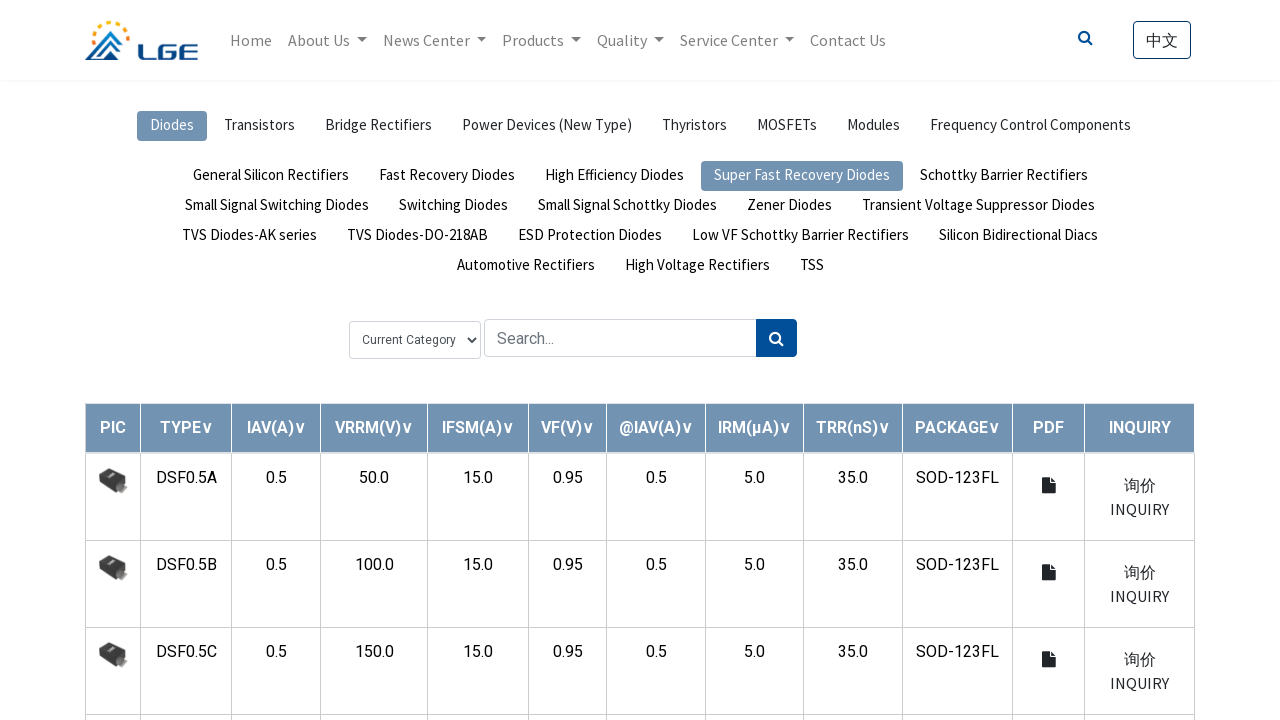

--- FILE ---
content_type: text/html; charset=utf-8
request_url: https://lgesemi.com/shop/category/diodes-super-fast-recovery-diodes-5
body_size: 24532
content:
<!DOCTYPE html>
        <html lang="en-US" data-website-id="3" data-main-object="product.public.category(5,)" data-oe-company-name="鲁光电子有限公司" data-add2cart-redirect="0">
    <head>
<script>(function(w,d,s,l,i){w[l]=w[l]||[];w[l].push({'gtm.start':
new Date().getTime(),event:'gtm.js'});var f=d.getElementsByTagName(s)[0],
j=d.createElement(s),dl=l!='dataLayer'?"%26l="+l:'';j.async=true;j.src=
'https://www.googletagmanager.com/gtm.js?id='+i+dl;f.parentNode.insertBefore(j,f);
})(window,document,'script','dataLayer','GTM-T3JNTDM');</script>
                <meta charset="utf-8"/>
                <meta http-equiv="X-UA-Compatible" content="IE=edge,chrome=1"/>
            <meta name="viewport" content="width=device-width, initial-scale=1"/>
        <meta name="generator" content="Odoo"/>
        <meta name="description" content="Find high-speed and efficient super fast recovery diodes for quick recovery. Improve your electronic circuits with these reliable diodes."/>
        <meta name="keywords" content="super fast recovery diodes, recovery diodes, diodes, lgesemi"/>
                        <meta property="og:type" content="website"/>
                        <meta property="og:title" content="Super Fast Recovery Diodes - LGESEMI Diodes for Quick Recovery"/>
                        <meta property="og:site_name" content="LGESEMI Company - Discrete Semiconductor Manufacturer Supplier in China"/>
                        <meta property="og:url" content="https://lgesemi.com/shop/category/diodes-super-fast-recovery-diodes-5"/>
                        <meta property="og:image" content="http://www.lgesemi.com/web/image/website/3/logo?unique=1857dc5"/>
                        <meta property="og:description" content="Find high-speed and efficient super fast recovery diodes for quick recovery. Improve your electronic circuits with these reliable diodes."/>
                    <meta name="twitter:card" content="summary_large_image"/>
                    <meta name="twitter:title" content="Super Fast Recovery Diodes - LGESEMI Diodes for Quick Recovery"/>
                    <meta name="twitter:image" content="http://www.lgesemi.com/web/image/website/3/logo?unique=1857dc5"/>
                    <meta name="twitter:description" content="Find high-speed and efficient super fast recovery diodes for quick recovery. Improve your electronic circuits with these reliable diodes."/>
        <link rel="canonical" href="https://www.lgesemi.com/shop/category/diodes-super-fast-recovery-diodes-5"/>
        <link rel="preconnect" href="https://fonts.gstatic.com/" crossorigin=""/>
                <title>Super Fast Recovery Diodes - LGESEMI Diodes for Quick Recovery</title>
                <link type="image/x-icon" rel="shortcut icon" href="/web/image/website/3/favicon?unique=d1dd5f8"/>
            <link rel="preload" href="/web/static/lib/fontawesome/fonts/fontawesome-webfont.woff2?v=4.7.0" as="font" crossorigin=""/>
            <link type="text/css" rel="stylesheet" href="/web/assets/88071-4ff73f0/3/web.assets_common.min.css" data-asset-bundle="web.assets_common" data-asset-version="4ff73f0"/>
            <link type="text/css" rel="stylesheet" href="/web/assets/88074-a6db29c/3/web.assets_frontend.min.css" data-asset-bundle="web.assets_frontend" data-asset-version="a6db29c"/>
                <script id="web.layout.odooscript" type="text/javascript">
                    var odoo = {
                        csrf_token: "d0b30809063e7e13576e9a594587cb9265c5d822o1801480283",
                        debug: "",
                    };
                </script>
            <script type="text/javascript">
                odoo.__session_info__ = {"is_admin": false, "is_system": false, "is_website_user": true, "user_id": false, "is_frontend": true, "profile_session": null, "profile_collectors": null, "profile_params": null, "show_effect": "True", "translationURL": "/website/translations", "cache_hashes": {"translations": "05071fb879321bf01f941f60fab1f126f565cdad"}, "lang_url_code": "en", "geoip_country_code": null};
                if (!/(^|;\s)tz=/.test(document.cookie)) {
                    const userTZ = Intl.DateTimeFormat().resolvedOptions().timeZone;
                    document.cookie = `tz=${userTZ}; path=/`;
                }
            </script>
            <script defer="defer" type="text/javascript" src="/web/assets/46951-a6fe0df/3/web.assets_common_minimal.min.js" data-asset-bundle="web.assets_common_minimal" data-asset-version="a6fe0df"></script>
            <script defer="defer" type="text/javascript" src="/web/assets/46952-f118821/3/web.assets_frontend_minimal.min.js" data-asset-bundle="web.assets_frontend_minimal" data-asset-version="f118821"></script>
            <script defer="defer" type="text/javascript" data-src="/web/assets/87998-532ecf3/3/web.assets_common_lazy.min.js" data-asset-bundle="web.assets_common_lazy" data-asset-version="532ecf3"></script>
            <script defer="defer" type="text/javascript" data-src="/web/assets/61828-adb4f6b/3/web.assets_frontend_lazy.min.js" data-asset-bundle="web.assets_frontend_lazy" data-asset-version="adb4f6b"></script>
    </head>
            <body class="">
<noscript><iframe src="https://www.googletagmanager.com/ns.html?id=GTM-T3JNTDM" height="0" width="0" style="display:none;visibility:hidden"></iframe></noscript>
        <div id="wrapwrap" class="   ">
    <header id="top" data-anchor="true" data-name="Header" class="  o_header_standard">
  <nav data-name="Navbar" class="navbar navbar-expand-lg navbar-light o_colored_level o_cc shadow-sm">
            <div id="top_menu_container" class="container justify-content-start justify-content-lg-between">
    <a href="/" class="navbar-brand logo mr-4">
            <span role="img" aria-label="Logo of LGESEMI Company - Discrete Semiconductor Manufacturer Supplier in China" title="LGESEMI Company - Discrete Semiconductor Manufacturer Supplier in China"><img src="/web/image/website/3/logo/LGESEMI%20Company%20-%20Discrete%20Semiconductor%20Manufacturer%20Supplier%20in%20China?unique=d1dd5f8" class="img img-fluid" alt="LGESEMI Company - Discrete Semiconductor Manufacturer Supplier in China" loading="lazy"/></span>
        </a>
                <div id="top_menu_collapse" class="collapse navbar-collapse order-last order-lg-0">
  <ul id="top_menu" class="nav navbar-nav o_menu_loading flex-grow-1">
    <li class="nav-item">
        <a role="menuitem" href="/index-en" class="nav-link ">
            <span>Home</span>
        </a>
    </li>
    <li class="nav-item dropdown  ">
        <a data-toggle="dropdown" href="#" class="nav-link dropdown-toggle ">
            <span>About Us</span>
        </a>
        <ul class="dropdown-menu" role="menu">
    <li class="">
        <a role="menuitem" href="/about-en" class="dropdown-item ">
            <span>Company Profile</span>
        </a>
    </li>
    <li class="">
        <a role="menuitem" href="/about-deve-en" class="dropdown-item ">
            <span>Development History</span>
        </a>
    </li>
    <li class="">
        <a role="menuitem" href="/about-hon-en" class="dropdown-item ">
            <span>Corporate Honor</span>
        </a>
    </li>
    <li class="">
        <a role="menuitem" href="/about-cul-en" class="dropdown-item ">
            <span>Corporate Culture</span>
        </a>
    </li>
        </ul>
    </li>
    <li class="nav-item dropdown  ">
        <a data-toggle="dropdown" href="#" class="nav-link dropdown-toggle ">
            <span>News Center </span>
        </a>
        <ul class="dropdown-menu" role="menu">
    <li class="">
        <a role="menuitem" href="/blog/company-news-6" class="dropdown-item ">
            <span>Company News</span>
        </a>
    </li>
    <li class="">
        <a role="menuitem" href="/blog/industry-news-7" class="dropdown-item ">
            <span>Industry News</span>
        </a>
    </li>
    <li class="">
        <a role="menuitem" href="/blog/trade-show-8" class="dropdown-item ">
            <span>Trade Show</span>
        </a>
    </li>
    <li class="">
        <a role="menuitem" href="/blog/company-notice-9" class="dropdown-item ">
            <span>Company Notice</span>
        </a>
    </li>
        </ul>
    </li>
    <li class="nav-item dropdown  position-static">
        <a data-toggle="dropdown" href="#" class="nav-link dropdown-toggle o_mega_menu_toggle">
            <span>Products</span>
        </a>
        <div data-name="Mega Menu" class="dropdown-menu o_mega_menu o_no_parent_editor dropdown-menu-left"><section class="s_mega_menu_odoo_menu pt16 o_colored_level o_cc o_cc1" style="background-image: none;" data-original-title="" title="" aria-describedby="tooltip107454">
        <div class="container">
            <div class="row" data-original-title="" title="" aria-describedby="tooltip947041">
                <div class="col-md-6 pt16 pb24 o_colored_level col-lg-3" data-original-title="" title="" aria-describedby="tooltip23944">
                    <h4 class="text-uppercase h5 font-weight-bold mt-0" data-original-title="" title="" aria-describedby="tooltip450885" style="text-align: center;"><a href="/shop/category/diodes-1" class="btn btn-custom text-black" style="border-width: 1px; border-style: solid;"><span style="font-size: 18px;"><strong>Diodes</strong></span></a><br></h4>
                    <div class="s_hr text-left pt4 pb16 text-o-color-1" data-name="Separator">
                        <hr class="w-100 mx-auto" style="border-top-width: 2px; border-top-style: solid;">
                    </div>
                    <nav class="nav flex-column" data-original-title="" title="" aria-describedby="tooltip123577">
                        <a href="/shop/category/2" class="nav-link px-0" data-name="Menu Item" data-original-title="" title="" style="text-align: center;">General Silicon Rectifiers<br></a>
                        <a href="/shop/category/3" class="nav-link px-0" data-name="Menu Item" data-original-title="" title="" style="text-align: center;">Fast Recovery Diodes<br></a>
                        <a href="/shop/category/4" class="nav-link px-0" data-name="Menu Item" data-original-title="" title="" style="text-align: center;">High Efficiency Diodes<br></a>
                        <a href="/shop/category/5" class="nav-link px-0" data-name="Menu Item" data-original-title="" title="" style="text-align: center;">Super Fast Recovery Diodes<br></a>
                        <a href="/shop/category/6" class="nav-link px-0" data-name="Menu Item" data-original-title="" title="" style="text-align: center;">Schottky Barrier Rectifiers</a>
                        <a href="/shop/category/7" class="nav-link px-0" data-name="Menu Item" data-original-title="" title="" style="text-align: center;">Small Signal Switching Diodes<br></a><a href="/shop/category/8" class="nav-link px-0" data-name="Menu Item" data-original-title="" title="" style="text-align: center;">Switching Diodes<br></a><a href="/shop/category/9" class="nav-link px-0" data-name="Menu Item" data-original-title="" title="" style="text-align: center;">Small Signal Schottky Diodes<br></a><a href="/shop/category/10" class="nav-link px-0" data-name="Menu Item" data-original-title="" title="" style="text-align: center;">Zener Diodes<br></a><a href="/shop/category/11" class="nav-link px-0" data-name="Menu Item" data-original-title="" title="" style="text-align: center;">Transient Voltage Suppressor Diodes<br></a><a href="/shop/category/12" class="nav-link px-0" data-name="Menu Item" data-original-title="" title="" style="text-align: center;">TVS Diodes-AK series<br></a><a href="/shop/category/13" class="nav-link px-0" data-name="Menu Item" data-original-title="" title="" style="text-align: center;">TVS Diodes-DO-218AB<br></a><a href="/shop/category/14" class="nav-link px-0" data-name="Menu Item" data-original-title="" title="" style="text-align: center;">ESD Protection Diodes<br></a><a href="/shop/category/15" class="nav-link px-0" data-name="Menu Item" data-original-title="" title="" style="text-align: center;">Low VF Schottky Barrier Rectifiers<br></a><a href="/shop/category/16" class="nav-link px-0" data-name="Menu Item" data-original-title="" title="" style="text-align: center;">Silicon Bidirectional Diacs<br></a><a href="/shop/category/17" class="nav-link px-0" data-name="Menu Item" data-original-title="" title="" style="text-align: center;">Automotive Rectifiers<br></a><a href="/shop/category/18" class="nav-link px-0" data-name="Menu Item" data-original-title="" title="" style="text-align: center;">High Voltage Rectifiers</a><a href="/shop/category/diodes-tss-71" data-original-title="" title="" style="text-align: center;" aria-describedby="popover767034">TSS</a><br><br></nav>
                </div>
                <div class="col-md-6 pt16 pb24 o_colored_level col-lg-3" data-original-title="" title="" aria-describedby="tooltip798536">
                    <h4 class="text-uppercase h5 font-weight-bold mt-0" data-original-title="" title="" aria-describedby="tooltip310096" style="text-align: center;"><font class="text-black">TRANSISTORS</font></h4>
                    <div class="s_hr text-left pt4 pb16 text-o-color-1" data-name="Separator" data-original-title="" title="" aria-describedby="tooltip789640">
                        <hr class="w-100 mx-auto" style="border-top-width: 2px; border-top-style: solid;">
                    </div>
                    <nav class="nav flex-column" data-original-title="" title="" aria-describedby="tooltip510135" style="text-align: center;">
                        <a href="/shop/category/20" class="nav-link px-0" data-name="Menu Item" data-original-title="" title="" style="text-align: center;">Bipolar Transistors</a>
<a href="/shop/category/transistors-bipolar-transistors-double-69" data-original-title="" title="">Bipolar Transistors(double)</a><a href="/shop/category/transistors-bipolar-transistors-npn-72" data-original-title="" title="">Bipolar Transistors（NPN）
</a><a href="/shop/category/transistors-bipolar-transistors-pnp-73" data-original-title="" title="">Bipolar Transistors（PNP）</a><a href="/shop/category/21" class="nav-link px-0" data-name="Menu Item" data-original-title="" title="" style="text-align: center;">Darlington Transistors<br></a>
                        <a href="/shop/category/22" class="nav-link px-0" data-name="Menu Item" data-original-title="" title="" style="text-align: center;">Voltage Transistors<br></a><a href="/shop/category/transistors-voltage-reference-64" class="nav-link px-0" data-name="Menu Item" data-original-title="" title="" style="text-align: center;">Votage References
</a><a href="/shop/category/transistors-voltage-regulators-65" data-original-title="" title="" style="text-align: center;">Votage Regulators
</a><a href="https://lgesemi.com/shop/category/transistors-low-dropout-regulators-63" style="text-align: center;" data-original-title="" title="">Low Dropout Regulators</a><a href="/shop/category/24" class="nav-link px-0" data-name="Menu Item" data-original-title="" title="" style="text-align: center;">Transistors(pin array)</a>
<a href="/shop/category/transistors-digital-transistors-single-66" data-original-title="" title="" style="text-align: center;">Digital Transistors(single)</a><a href="/shop/category/transistors-digital-transistors-double-67" data-original-title="" title="">Digital Transistors(double)</a><br><strong data-original-title="" title="" aria-describedby="tooltip575466" style="text-align: center;"><span style="font-size: 18px;"><a href="/shop/category/mosfet-25"><font class="text-black">MOSFETs</font></a></span></strong><div class="s_hr text-left pt4 text-o-color-1 pb4" data-name="Separator" data-original-title="" title="" aria-describedby="tooltip164160">
                        <hr class="mx-auto w-100" style="border-top-width: 2px; border-top-style: solid;" data-original-title="" title="" aria-describedby="tooltip101707"><br><br><br><br><br></div><a href="/shop/category/mosfets-small-signal-mosfets-68" class="nav-link px-0" data-name="Menu Item" data-original-title="" title="" style="text-align: center;">Small Signal MOSFETs<br></a><span style="font-size: 18px; text-align: center;" data-original-title="" title="" aria-describedby="tooltip781332"><strong><font class="text-black"><br></font><a href="/shop/category/power-semiconductor-modules-28" class="btn btn-custom text-black" style="border-width: 1px; border-style: solid;" data-original-title="" title=""><span style="font-size: 18px;"><strong data-original-title="" title="" aria-describedby="tooltip645517">MODULES</strong></span></a></strong></span><div class="s_hr text-left pt4 pb16 text-o-color-1" data-name="Separator" data-original-title="" title="" aria-describedby="tooltip164160">
                        <hr class="w-100 mx-auto" style="border-top-width: 2px; border-top-style: solid;">
                    </div><a href="/shop/category/29" class="nav-link px-0" data-name="Menu Item" data-original-title="" title="" style="text-align: center;">Three-Phase Bridge Rectifier Modules<br></a><a href="/shop/category/30" class="nav-link px-0" data-name="Menu Item" data-original-title="" title="" style="text-align: center;">Single-Phase Bridge Rectifier Modules<br></a><a href="/shop/category/31" class="nav-link px-0" data-name="Menu Item" data-original-title="" title="" style="text-align: center;">Thyristor Modules<br></a><a href="/shop/category/32" class="nav-link px-0" data-name="Menu Item" data-original-title="" title="" style="text-align: center;">Rectifier Diodes Modules<br></a><a href="/shop/category/33" class="nav-link px-0" data-name="Menu Item" data-original-title="" title="" style="text-align: center;">Thyristor / Rectifier Diodes Modules<br></a><a href="/shop/category/60" class="nav-link px-0" data-name="Menu Item" data-original-title="" title="" style="text-align: center;">Thyristors -KPxxxA<br></a><a href="/shop/category/61" class="nav-link px-0" data-name="Menu Item" data-original-title="" title="" style="text-align: center;">Standard Rectifiers -ZPxxxA<br></a>
                    </nav>
                </div>
                <div class="col-md-6 pt16 pb24 o_colored_level col-lg-3" data-original-title="" title="" aria-describedby="tooltip92137">
                    <h4 class="text-uppercase h5 font-weight-bold mt-0" data-original-title="" title="" aria-describedby="tooltip224636" style="text-align: center;"><a href="/shop/category/bridge-rectifiers-34" data-original-title="" title="" class="btn btn-custom text-black" style="border-width: 1px; border-style: solid;"><span style="font-size: 18px;"><strong>bridge rectifiers</strong></span></a><br></h4>
                    <div class="s_hr text-left pt4 pb16 text-o-color-2" data-name="Separator">
                        <hr class="w-100 mx-auto" style="border-top-width: 2px; border-top-style: solid; border-top-color: rgb(0, 49, 99) !important;">
                    </div>
                    <nav class="nav flex-column" data-original-title="" title="" aria-describedby="tooltip721452">
                        <a href="/shop/category/74" class="nav-link px-0" data-name="Menu Item" data-original-title="" title="" style="text-align: center;" aria-describedby="popover990412">Single-Phase Bridge Rectifiers(Standard)<br></a>
                        <a href="/shop/category/bridge-rectifiers-single-phase-bridge-rectifiers-standard-75" class="nav-link px-0" data-name="Menu Item" data-original-title="" title="" style="text-align: center;">Single-Phase Bridge Rectifiers(Fast)<span data-original-title="" title="" aria-describedby="tooltip535642"></span></a><a href="/shop/category/bridge-rectifiers-single-phase-bridge-rectifiers-standard-76" data-original-title="" title="" style="text-align: center;"><span style="font-size: 14px" data-original-title="" title="" aria-describedby="tooltip891618">Single-Phase Bridge Rectifiers(Schottky)</span></a> <a href="/shop/category/bridge-rectifiers-single-phase-bridge-rectifiers-standard-35" data-original-title="" title="" style="text-align: center;">Three-Phase Bridge Rectifiers</a>
<br><span style="font-size: 18px; text-align: center;" data-original-title="" title="" aria-describedby="tooltip627617"><strong>THYRISTORS</strong></span><div class="s_hr text-left pt4 pb16 text-o-color-2" data-name="Separator" data-original-title="" title="" aria-describedby="tooltip732485">
                        <hr class="w-100 mx-auto" style="border-top-width: 2px; border-top-style: solid; border-top-color: rgb(8, 82, 148) !important;">
                    </div>
                        <a href="/shop/category/38" class="nav-link px-0" data-name="Menu Item" data-original-title="" title="" style="text-align: center;">SCRs<br></a><a href="/shop/category/39" class="nav-link px-0" data-name="Menu Item" data-original-title="" title="" style="text-align: center;">TRIACs<br></a><span style="font-size: 18px; text-align: center;" data-original-title="" title="" aria-describedby="tooltip949002"><strong><font class="text-black" data-original-title="" title="" aria-describedby="tooltip664674"><br></font><a href="/shop/category/dics-devices-40" class="btn btn-custom text-black" style="border-width: 1px; border-style: solid;" data-original-title="" title=""><span style="font-size: 18px;"><strong>DICS DEVICES</strong></span></a></strong></span><div class="s_hr text-left pt4 pb16 text-o-color-2" data-name="Separator">
                        <hr class="w-100 mx-auto" style="border-top-width: 2px; border-top-style: solid; border-top-color: rgb(8, 82, 148) !important;">
                    </div><a href="/shop/category/41" class="nav-link px-0" data-name="Menu Item" data-original-title="" title="" style="text-align: center;">Rectifier Diodes<br></a><a href="/shop/category/42" class="nav-link px-0" data-name="Menu Item" data-original-title="" title="" style="text-align: center;">Fast Recovery Diodes<br></a><a href="/shop/category/43" class="nav-link px-0" data-name="Menu Item" data-original-title="" title="" style="text-align: center;">Welding Diodes<br></a><a href="/shop/category/44" class="nav-link px-0" data-name="Menu Item" data-original-title="" title="" style="text-align: center;">Phase Control Thyristors<br></a><a href="/shop/category/45" class="nav-link px-0" data-name="Menu Item" data-original-title="" title="" style="text-align: center;">Fast Turn-OFF Thyristors<br></a>
                    </nav>
                </div>
                <div class="col-md-6 pt16 pb24 o_colored_level col-lg-3" data-original-title="" title="" aria-describedby="tooltip54303">
                    <h4 class="text-uppercase h5 font-weight-bold mt-0" data-original-title="" title="" aria-describedby="tooltip886871" style="text-align: left;"><a href="/shop/category/power-devices-new-type-55" class="btn btn-custom text-black" style="border-width: 1px; border-style: solid;" data-original-title="" title=""><span style="font-size: 18px;"><strong data-original-title="" title="" aria-describedby="tooltip588359">Power Devices（NEW TYPE）</strong></span></a><br></h4>
                    <div class="s_hr text-left pt4 pb16 text-o-color-5" data-name="Separator">
                        <hr class="w-100 mx-auto" style="border-top-width: 2px; border-top-style: solid; border-top-color: rgb(8, 82, 148) !important;">
                    </div>
                    <nav class="nav flex-column" data-original-title="" title="" aria-describedby="tooltip945426">
                        <a href="/shop/category/56" class="nav-link px-0" data-name="Menu Item" data-original-title="" title="" style="text-align: center;">FRED</a><a href="/shop/category/57" class="nav-link px-0" data-name="Menu Item" data-original-title="" title="" style="text-align: center;">SiC Diodes</a><a href="/shop/category/58" class="nav-link px-0" data-name="Menu Item" data-original-title="" title="" style="text-align: center;">SiC FETs</a><a href="/shop/category/59" class="nav-link px-0" data-name="Menu Item" data-original-title="" title="" style="text-align: center;">IGBT</a>
<span style="color: rgb(33, 37, 41); font-style: normal; font-weight: 400; background-color: rgb(255, 255, 255); font-size: 18px; text-align: center;" data-original-title="" title="" aria-describedby="tooltip609238"><strong style="font-weight: bolder" data-original-title="" title="" aria-describedby="tooltip214570"><br></strong></span><span style="font-style: normal; font-weight: 400; background-color: rgb(255, 255, 255); font-size: 18px; text-align: center;" data-original-title="" title="" aria-describedby="tooltip609238" class="text-black"><strong style="font-weight: bolder" data-original-title="" title="" aria-describedby="tooltip214570"><a href="/shop/category/frequency-control-components-46" data-original-title="" title=""><font class="text-black" data-original-title="" title="" aria-describedby="tooltip159637">Frequency Control Components</font></a></strong></span><div class="s_hr text-left pb4 pt4" data-snippet="s_hr" data-name="Separator" data-original-title="" title="" aria-describedby="tooltip213825">
        <hr class="w-100 mx-auto" style="border-top-style: solid; border-top-width: 2px !important; border-top-color: rgb(8, 82, 148) !important;">
    </div><br>
                        <a href="/shop/category/48" class="nav-link px-0" data-name="Menu Item" data-original-title="" title="" style="text-align: center;">Ceramic Filters<br></a>
                        <a href="/shop/category/49" class="nav-link px-0" data-name="Menu Item" data-original-title="" title="" style="text-align: center;">Ceramic Discriminators<br></a>
                        <a href="/shop/category/50" class="nav-link px-0" data-name="Menu Item" data-original-title="" title="" style="text-align: center;">Piezo Buzzers<br></a><a href="/shop/category/51" class="nav-link px-0" data-name="Menu Item" data-original-title="" title="" style="text-align: center;">Quartz Crystal Units<br></a><a href="/shop/category/52" class="nav-link px-0" data-name="Menu Item" data-original-title="" title="" style="text-align: center;">Crystal Oscillators<br></a><a href="/shop/category/53" class="nav-link px-0" data-name="Menu Item" data-original-title="" title="" style="text-align: center;">SAW Resonators<br></a><a href="/shop/category/54" class="nav-link px-0" data-name="Menu Item" data-original-title="" title="" style="text-align: center;">SAW Filters<br></a><span style="font-size: 18px;"><strong></strong><br></span></nav></div>
            </div>
        </div>
    </section></div>
    </li>
    <li class="nav-item dropdown  ">
        <a data-toggle="dropdown" href="#" class="nav-link dropdown-toggle ">
            <span>Quality</span>
        </a>
        <ul class="dropdown-menu" role="menu">
    <li class="">
        <a role="menuitem" href="/tech-ch-en" class="dropdown-item ">
            <span>Quality Assurance</span>
        </a>
    </li>
    <li class="">
        <a role="menuitem" href="/tech-mon-en" class="dropdown-item ">
            <span>Quality System</span>
        </a>
    </li>
    <li class="">
        <a role="menuitem" href="/tech-frame-en" class="dropdown-item ">
            <span>Green &amp; Environment Friendly</span>
        </a>
    </li>
    <li class="">
        <a role="menuitem" href="/tech-cert-en" class="dropdown-item ">
            <span>Packing Information</span>
        </a>
    </li>
        </ul>
    </li>
    <li class="nav-item dropdown  ">
        <a data-toggle="dropdown" href="#" class="nav-link dropdown-toggle ">
            <span>Service Center</span>
        </a>
        <ul class="dropdown-menu" role="menu">
    <li class="">
        <a role="menuitem" href="/serve-sam" class="dropdown-item ">
            <span>Sample Application</span>
        </a>
    </li>
    <li class="">
        <a role="menuitem" href="/serve-oem-en" class="dropdown-item ">
            <span>OEM</span>
        </a>
    </li>
    <li class="">
        <a role="menuitem" href="/serve-odm-en" class="dropdown-item ">
            <span>ODM</span>
        </a>
    </li>
        </ul>
    </li>
    <li class="nav-item">
        <a role="menuitem" href="/contact-en" class="nav-link ">
            <span>Contact Us</span>
        </a>
    </li>
        <li class="nav-item mx-lg-3 divider d-none"></li> 
        <li class="o_wsale_my_cart align-self-md-start d-none nav-item mx-lg-3">
            <a href="/shop/cart" class="nav-link">
                <i class="fa fa-shopping-cart"></i>
                <sup class="my_cart_quantity badge badge-primary" data-order-id="">0</sup>
            </a>
        </li>
  </ul>
  <p class="" onmouseup="div1()">
    <span class="fa fa-search rounded-circle text-o-color-1 bg-o-color-3" data-original-title="" title="" aria-describedby="tooltip667460" style="padding: 5px !important;"></span>
    <br/>
  </p>
                </div>
    <div class="oe_structure oe_structure_solo ml-lg-4">
      <section class="s_text_block o_colored_level" data-snippet="s_text_block" data-name="Text" style="background-image: none;">
        <div class="container" data-original-title="" title="" aria-describedby="tooltip954479"><a href="http://luguang.cn" class="_cta btn btn-outline-custom" data-original-title="" title="" style="border-width: 1px; border-style: solid; border-color: rgb(0, 49, 99);">中文</a>&nbsp;<br/></div>
      </section>
    </div>
    <button type="button" data-toggle="collapse" data-target="#top_menu_collapse" class="navbar-toggler ml-auto">
        <span class="navbar-toggler-icon o_not_editable"></span>
    </button>
            </div>
  </nav>
  <div class="search-bar">
    <section id="Search" class="s_searchbar bg-200 o_colored_level pt0 pb0 o_snippet_invisible o_conditional_hidden" data-snippet="s_searchbar" data-name="Search" style="background-image: none; display: none;" data-anchor="true" data-visibility="conditional">
      <div class="container">
        <div class="row">
          <div class="o_colored_level offset-lg-3 col-lg-7 pt0 pb0" data-original-title="" title="" aria-describedby="tooltip981539">
            <p></p>
            <form method="get" data-snippet="s_searchbar_input" class="o_searchbar_form s_searchbar_input" action="/shop" data-name="Search">
              <div role="search" class="input-group " data-original-title="" title="" aria-describedby="tooltip923984"><input type="search" name="search" class="search-query form-control oe_search_box None" placeholder="搜索..." data-search-type="products" data-limit="0" data-display-image="true" data-display-extra-link="true" data-order-by="name asc" data-display-description="true" autocomplete="off" data-display-detail="true"/><div class="input-group-append"><button type="submit" aria-label="搜索" title="搜索" class="btn oe_search_button btn-primary"><i class="fa fa-search"></i></button></div>&nbsp; &nbsp; &nbsp; &nbsp; &nbsp; &nbsp; &nbsp; &nbsp; &nbsp; &nbsp; &nbsp; &nbsp; &nbsp; &nbsp; &nbsp;</div>
              <input name="order" type="hidden" class="o_search_order_by" value="name asc"/>
            </form>
          </div>
          <div class="o_colored_level pt0 col-lg-1" data-original-title="" title="" aria-describedby="tooltip981539">
            <p></p>
            <p><span id="off" class="fa fa-remove bg-o-color-1" data-original-title="" title="" aria-describedby="tooltip588878" style="padding: 11px !important;" onmouseup="div2()"></span>&nbsp;
              <br/></p>
          </div>
        </div>
      </div>
    </section>
  </div>
    </header>
                <main>
            <div id="wrap" class="js_sale">
                <div class="oe_structure oe_empty oe_structure_not_nearest" id="oe_structure_website_sale_products_1"></div>
                <div class="container oe_website_sale pt-2">
                    <div class="row o_wsale_products_main_row">
                        <div id="products_detail_info_table" class="col product-info-table">
                    <div class="p-2 text-center" id="product_category">
                        <div class="product-item">
                                    <a id="set_category" class="btn btn- me-2" style="background-color:#7393B3; color: white;" href="/shop/category/diodes-1">
                                        <span>Diodes</span>
                                    </a>
                                    <a id="set_category" class="btn btn- me-2" href="/shop/category/transistors-19">
                                        <span>Transistors</span>
                                    </a>
                                    <a id="set_category" class="btn btn- me-2" href="/shop/category/bridge-rectifiers-34">
                                        <span>Bridge Rectifiers</span>
                                    </a>
                                    <a id="set_category" class="btn btn- me-2" href="/shop/category/power-devices-new-type-55">
                                        <span>Power Devices (New Type)</span>
                                    </a>
                                    <a id="set_category" class="btn btn- me-2" href="/shop/category/thyristors-37">
                                        <span>Thyristors</span>
                                    </a>
                                    <a id="set_category" class="btn btn- me-2" href="/shop/category/mosfets-25">
                                        <span>MOSFETs</span>
                                    </a>
                                    <a id="set_category" class="btn btn- me-2" href="/shop/category/modules-28">
                                        <span>Modules</span>
                                    </a>
                                    <a id="set_category" class="btn btn- me-2" href="/shop/category/frequency-control-components-46">
                                        <span>Frequency Control Components</span>
                                    </a>
                        </div>
                        <div class="product-sub-item">
                                            <a class="btn btn- me-2" href="/shop/category/diodes-general-silicon-rectifiers-2">
                                                <span>General Silicon Rectifiers</span>
                                            </a>
                                            <a class="btn btn- me-2" href="/shop/category/diodes-fast-recovery-diodes-3">
                                                <span>Fast Recovery Diodes</span>
                                            </a>
                                            <a class="btn btn- me-2" href="/shop/category/diodes-high-efficiency-diodes-4">
                                                <span>High Efficiency Diodes</span>
                                            </a>
                                            <a class="btn btn- me-2" style="background-color:#7393B3; color: white;" href="/shop/category/diodes-super-fast-recovery-diodes-5">
                                                <span>Super Fast Recovery Diodes</span>
                                            </a>
                                            <a class="btn btn- me-2" href="/shop/category/diodes-schottky-barrier-rectifiers-6">
                                                <span>Schottky Barrier Rectifiers</span>
                                            </a>
                                            <a class="btn btn- me-2" href="/shop/category/diodes-small-signal-switching-diodes-7">
                                                <span>Small Signal Switching Diodes</span>
                                            </a>
                                            <a class="btn btn- me-2" href="/shop/category/diodes-switching-diodes-8">
                                                <span>Switching Diodes</span>
                                            </a>
                                            <a class="btn btn- me-2" href="/shop/category/diodes-small-signal-schottky-diodes-9">
                                                <span>Small Signal Schottky Diodes</span>
                                            </a>
                                            <a class="btn btn- me-2" href="/shop/category/diodes-zener-diodes-10">
                                                <span>Zener Diodes</span>
                                            </a>
                                            <a class="btn btn- me-2" href="/shop/category/diodes-transient-voltage-suppressor-diodes-11">
                                                <span>Transient Voltage Suppressor Diodes</span>
                                            </a>
                                            <a class="btn btn- me-2" href="/shop/category/diodes-tvs-diodes-ak-series-12">
                                                <span>TVS Diodes-AK series</span>
                                            </a>
                                            <a class="btn btn- me-2" href="/shop/category/diodes-tvs-diodes-do-218ab-13">
                                                <span>TVS Diodes-DO-218AB</span>
                                            </a>
                                            <a class="btn btn- me-2" href="/shop/category/diodes-esd-protection-diodes-14">
                                                <span>ESD Protection Diodes</span>
                                            </a>
                                            <a class="btn btn- me-2" href="/shop/category/diodes-low-vf-schottky-barrier-rectifiers-15">
                                                <span>Low VF Schottky Barrier Rectifiers</span>
                                            </a>
                                            <a class="btn btn- me-2" href="/shop/category/diodes-silicon-bidirectional-diacs-16">
                                                <span>Silicon Bidirectional Diacs</span>
                                            </a>
                                            <a class="btn btn- me-2" href="/shop/category/diodes-automotive-rectifiers-17">
                                                <span>Automotive Rectifiers</span>
                                            </a>
                                            <a class="btn btn- me-2" href="/shop/category/diodes-high-voltage-rectifiers-18">
                                                <span>High Voltage Rectifiers</span>
                                            </a>
                                            <a class="btn btn- me-2" href="/shop/category/diodes-tss-71">
                                                <span>TSS</span>
                                            </a>
                        </div>
                        <div class="product-sub-sub_item">
                        </div>
                    </div>
                    <div class="products_header form-inline flex-md-nowrap justify-content-end mb-4">
    <form method="get" class="o_searchbar_form o_wait_lazy_js s_searchbar_input o_wsale_products_searchbar_form w-100 w-md-auto mr-auto mb-2" action="/shop/category/diodes-super-fast-recovery-diodes-5?category=5" data-snippet="s_searchbar_input">
            <div role="search" class="input-group  ">
        <input type="search" name="search" class="search-query form-control oe_search_box None" placeholder="Search..." value="" data-limit="5" data-display-image="true" data-display-description="true" data-display-extra-link="true" data-display-detail="true" data-order-by="name asc"/>
        <div class="input-group-append">
            <button type="submit" aria-label="Search" title="Search" class="btn oe_search_button btn-primary"><i class="fa fa-search"></i></button>
        </div>
    </div>
            <input name="order" type="hidden" class="o_search_order_by" value="name asc"/>
            <div class="mb-1 field-search col-lg-3" id="search_option">
                    <select class="search_option form-control form-control-sm" name="select_search">
                        <option value="category">Current Category</option>
                        <option value="products">All Products</option>
                    </select>
                </div>
        </form>
                    </div>
                    <div style="overflow-x:auto;">
                    <table class="table table-product-info-details">
                        <thead>
                            <tr class="product-details">
                                <th class="reset" style="width:40px;border-left:1px solid #ccc;border-right:1px solid #fff;">PIC</th>
                                    <th class="product-detail-Info" style="border-left:1px solid #ccc;border-right:1px solid #fff;">
                                            <a role="button" href="#" class="detail-info" data-toggle="dropdown" id="product_info">
                                            <span class="detail_key">TYPE∨</span></a>
                                        <div class="dropdown-menu" role="menu" id="product_info_select">
                                                    <a role="menuitem" class="dropdown-item" data-id="1110" data-info="27" href="/shop/change_product_list/27/pr_info_value/1110">
                                                            <span class="detail_value">DSF0.5A</span>
                                                    </a>
                                                    <a role="menuitem" class="dropdown-item" data-id="1119" data-info="27" href="/shop/change_product_list/27/pr_info_value/1119">
                                                            <span class="detail_value">DSF0.5B</span>
                                                    </a>
                                                    <a role="menuitem" class="dropdown-item" data-id="1121" data-info="27" href="/shop/change_product_list/27/pr_info_value/1121">
                                                            <span class="detail_value">DSF0.5C</span>
                                                    </a>
                                                    <a role="menuitem" class="dropdown-item" data-id="1123" data-info="27" href="/shop/change_product_list/27/pr_info_value/1123">
                                                            <span class="detail_value">DSF0.5D</span>
                                                    </a>
                                                    <a role="menuitem" class="dropdown-item" data-id="1125" data-info="27" href="/shop/change_product_list/27/pr_info_value/1125">
                                                            <span class="detail_value">DSF0.5E</span>
                                                    </a>
                                                    <a role="menuitem" class="dropdown-item" data-id="1128" data-info="27" href="/shop/change_product_list/27/pr_info_value/1128">
                                                            <span class="detail_value">DSF0.5G</span>
                                                    </a>
                                                    <a role="menuitem" class="dropdown-item" data-id="1130" data-info="27" href="/shop/change_product_list/27/pr_info_value/1130">
                                                            <span class="detail_value">ES07B</span>
                                                    </a>
                                                    <a role="menuitem" class="dropdown-item" data-id="1137" data-info="27" href="/shop/change_product_list/27/pr_info_value/1137">
                                                            <span class="detail_value">ES07D</span>
                                                    </a>
                                                    <a role="menuitem" class="dropdown-item" data-id="1138" data-info="27" href="/shop/change_product_list/27/pr_info_value/1138">
                                                            <span class="detail_value">ER07A</span>
                                                    </a>
                                                    <a role="menuitem" class="dropdown-item" data-id="1140" data-info="27" href="/shop/change_product_list/27/pr_info_value/1140">
                                                            <span class="detail_value">ER07B</span>
                                                    </a>
                                                    <a role="menuitem" class="dropdown-item" data-id="1141" data-info="27" href="/shop/change_product_list/27/pr_info_value/1141">
                                                            <span class="detail_value">ER07C</span>
                                                    </a>
                                                    <a role="menuitem" class="dropdown-item" data-id="1142" data-info="27" href="/shop/change_product_list/27/pr_info_value/1142">
                                                            <span class="detail_value">ER07D</span>
                                                    </a>
                                                    <a role="menuitem" class="dropdown-item" data-id="1143" data-info="27" href="/shop/change_product_list/27/pr_info_value/1143">
                                                            <span class="detail_value">ER07E</span>
                                                    </a>
                                                    <a role="menuitem" class="dropdown-item" data-id="1144" data-info="27" href="/shop/change_product_list/27/pr_info_value/1144">
                                                            <span class="detail_value">ER07G</span>
                                                    </a>
                                                    <a role="menuitem" class="dropdown-item" data-id="1145" data-info="27" href="/shop/change_product_list/27/pr_info_value/1145">
                                                            <span class="detail_value">ER07H</span>
                                                    </a>
                                                    <a role="menuitem" class="dropdown-item" data-id="1148" data-info="27" href="/shop/change_product_list/27/pr_info_value/1148">
                                                            <span class="detail_value">ER07J</span>
                                                    </a>
                                                    <a role="menuitem" class="dropdown-item" data-id="1150" data-info="27" href="/shop/change_product_list/27/pr_info_value/1150">
                                                            <span class="detail_value">EGL34A</span>
                                                    </a>
                                                    <a role="menuitem" class="dropdown-item" data-id="1152" data-info="27" href="/shop/change_product_list/27/pr_info_value/1152">
                                                            <span class="detail_value">EGL34B</span>
                                                    </a>
                                                    <a role="menuitem" class="dropdown-item" data-id="1153" data-info="27" href="/shop/change_product_list/27/pr_info_value/1153">
                                                            <span class="detail_value">EGL34C</span>
                                                    </a>
                                                    <a role="menuitem" class="dropdown-item" data-id="1154" data-info="27" href="/shop/change_product_list/27/pr_info_value/1154">
                                                            <span class="detail_value">EGL34D</span>
                                                    </a>
                                                    <a role="menuitem" class="dropdown-item" data-id="1155" data-info="27" href="/shop/change_product_list/27/pr_info_value/1155">
                                                            <span class="detail_value">EGL34F</span>
                                                    </a>
                                                    <a role="menuitem" class="dropdown-item" data-id="1156" data-info="27" href="/shop/change_product_list/27/pr_info_value/1156">
                                                            <span class="detail_value">EGL34G</span>
                                                    </a>
                                                    <a role="menuitem" class="dropdown-item" data-id="1157" data-info="27" href="/shop/change_product_list/27/pr_info_value/1157">
                                                            <span class="detail_value">EGL34J</span>
                                                    </a>
                                                    <a role="menuitem" class="dropdown-item" data-id="1158" data-info="27" href="/shop/change_product_list/27/pr_info_value/1158">
                                                            <span class="detail_value">EGL341A</span>
                                                    </a>
                                                    <a role="menuitem" class="dropdown-item" data-id="1161" data-info="27" href="/shop/change_product_list/27/pr_info_value/1161">
                                                            <span class="detail_value">EGL341B</span>
                                                    </a>
                                                    <a role="menuitem" class="dropdown-item" data-id="1162" data-info="27" href="/shop/change_product_list/27/pr_info_value/1162">
                                                            <span class="detail_value">EGL341C</span>
                                                    </a>
                                                    <a role="menuitem" class="dropdown-item" data-id="1163" data-info="27" href="/shop/change_product_list/27/pr_info_value/1163">
                                                            <span class="detail_value">EGL341D</span>
                                                    </a>
                                                    <a role="menuitem" class="dropdown-item" data-id="1164" data-info="27" href="/shop/change_product_list/27/pr_info_value/1164">
                                                            <span class="detail_value">EGL341F</span>
                                                    </a>
                                                    <a role="menuitem" class="dropdown-item" data-id="1166" data-info="27" href="/shop/change_product_list/27/pr_info_value/1166">
                                                            <span class="detail_value">EGL341G</span>
                                                    </a>
                                                    <a role="menuitem" class="dropdown-item" data-id="1167" data-info="27" href="/shop/change_product_list/27/pr_info_value/1167">
                                                            <span class="detail_value">EGL341J</span>
                                                    </a>
                                                    <a role="menuitem" class="dropdown-item" data-id="1169" data-info="27" href="/shop/change_product_list/27/pr_info_value/1169">
                                                            <span class="detail_value">ESM101</span>
                                                    </a>
                                                    <a role="menuitem" class="dropdown-item" data-id="1171" data-info="27" href="/shop/change_product_list/27/pr_info_value/1171">
                                                            <span class="detail_value">ESM102</span>
                                                    </a>
                                                    <a role="menuitem" class="dropdown-item" data-id="1172" data-info="27" href="/shop/change_product_list/27/pr_info_value/1172">
                                                            <span class="detail_value">ESM103</span>
                                                    </a>
                                                    <a role="menuitem" class="dropdown-item" data-id="1173" data-info="27" href="/shop/change_product_list/27/pr_info_value/1173">
                                                            <span class="detail_value">ESM104</span>
                                                    </a>
                                                    <a role="menuitem" class="dropdown-item" data-id="1174" data-info="27" href="/shop/change_product_list/27/pr_info_value/1174">
                                                            <span class="detail_value">ESM105</span>
                                                    </a>
                                                    <a role="menuitem" class="dropdown-item" data-id="1175" data-info="27" href="/shop/change_product_list/27/pr_info_value/1175">
                                                            <span class="detail_value">ESM106</span>
                                                    </a>
                                                    <a role="menuitem" class="dropdown-item" data-id="1176" data-info="27" href="/shop/change_product_list/27/pr_info_value/1176">
                                                            <span class="detail_value">ESM108</span>
                                                    </a>
                                                    <a role="menuitem" class="dropdown-item" data-id="1177" data-info="27" href="/shop/change_product_list/27/pr_info_value/1177">
                                                            <span class="detail_value">ES1AJ</span>
                                                    </a>
                                                    <a role="menuitem" class="dropdown-item" data-id="1179" data-info="27" href="/shop/change_product_list/27/pr_info_value/1179">
                                                            <span class="detail_value">ES1BJ</span>
                                                    </a>
                                                    <a role="menuitem" class="dropdown-item" data-id="1180" data-info="27" href="/shop/change_product_list/27/pr_info_value/1180">
                                                            <span class="detail_value">ES1CJ</span>
                                                    </a>
                                                    <a role="menuitem" class="dropdown-item" data-id="1181" data-info="27" href="/shop/change_product_list/27/pr_info_value/1181">
                                                            <span class="detail_value">ES1DJ</span>
                                                    </a>
                                                    <a role="menuitem" class="dropdown-item" data-id="1182" data-info="27" href="/shop/change_product_list/27/pr_info_value/1182">
                                                            <span class="detail_value">ES1GJ</span>
                                                    </a>
                                                    <a role="menuitem" class="dropdown-item" data-id="1183" data-info="27" href="/shop/change_product_list/27/pr_info_value/1183">
                                                            <span class="detail_value">ES1HJ</span>
                                                    </a>
                                                    <a role="menuitem" class="dropdown-item" data-id="1184" data-info="27" href="/shop/change_product_list/27/pr_info_value/1184">
                                                            <span class="detail_value">ES1JJ</span>
                                                    </a>
                                                    <a role="menuitem" class="dropdown-item" data-id="1185" data-info="27" href="/shop/change_product_list/27/pr_info_value/1185">
                                                            <span class="detail_value">ES1A</span>
                                                    </a>
                                                    <a role="menuitem" class="dropdown-item" data-id="1187" data-info="27" href="/shop/change_product_list/27/pr_info_value/1187">
                                                            <span class="detail_value">ES1B</span>
                                                    </a>
                                                    <a role="menuitem" class="dropdown-item" data-id="1188" data-info="27" href="/shop/change_product_list/27/pr_info_value/1188">
                                                            <span class="detail_value">ES1C</span>
                                                    </a>
                                                    <a role="menuitem" class="dropdown-item" data-id="1189" data-info="27" href="/shop/change_product_list/27/pr_info_value/1189">
                                                            <span class="detail_value">ES1D</span>
                                                    </a>
                                                    <a role="menuitem" class="dropdown-item" data-id="1190" data-info="27" href="/shop/change_product_list/27/pr_info_value/1190">
                                                            <span class="detail_value">ES1G</span>
                                                    </a>
                                                    <a role="menuitem" class="dropdown-item" data-id="1191" data-info="27" href="/shop/change_product_list/27/pr_info_value/1191">
                                                            <span class="detail_value">ES1H</span>
                                                    </a>
                                                    <a role="menuitem" class="dropdown-item" data-id="1192" data-info="27" href="/shop/change_product_list/27/pr_info_value/1192">
                                                            <span class="detail_value">ES1J</span>
                                                    </a>
                                                    <a role="menuitem" class="dropdown-item" data-id="1193" data-info="27" href="/shop/change_product_list/27/pr_info_value/1193">
                                                            <span class="detail_value">ES1AFA</span>
                                                    </a>
                                                    <a role="menuitem" class="dropdown-item" data-id="1195" data-info="27" href="/shop/change_product_list/27/pr_info_value/1195">
                                                            <span class="detail_value">ES1BFA</span>
                                                    </a>
                                                    <a role="menuitem" class="dropdown-item" data-id="1196" data-info="27" href="/shop/change_product_list/27/pr_info_value/1196">
                                                            <span class="detail_value">ES1CFA</span>
                                                    </a>
                                                    <a role="menuitem" class="dropdown-item" data-id="1197" data-info="27" href="/shop/change_product_list/27/pr_info_value/1197">
                                                            <span class="detail_value">ES1DFA</span>
                                                    </a>
                                                    <a role="menuitem" class="dropdown-item" data-id="1198" data-info="27" href="/shop/change_product_list/27/pr_info_value/1198">
                                                            <span class="detail_value">ES1GFA</span>
                                                    </a>
                                                    <a role="menuitem" class="dropdown-item" data-id="1199" data-info="27" href="/shop/change_product_list/27/pr_info_value/1199">
                                                            <span class="detail_value">ES1HFA</span>
                                                    </a>
                                                    <a role="menuitem" class="dropdown-item" data-id="1200" data-info="27" href="/shop/change_product_list/27/pr_info_value/1200">
                                                            <span class="detail_value">ES1JFA</span>
                                                    </a>
                                                    <a role="menuitem" class="dropdown-item" data-id="1201" data-info="27" href="/shop/change_product_list/27/pr_info_value/1201">
                                                            <span class="detail_value">ER1A</span>
                                                    </a>
                                                    <a role="menuitem" class="dropdown-item" data-id="1202" data-info="27" href="/shop/change_product_list/27/pr_info_value/1202">
                                                            <span class="detail_value">ER1B</span>
                                                    </a>
                                                    <a role="menuitem" class="dropdown-item" data-id="1203" data-info="27" href="/shop/change_product_list/27/pr_info_value/1203">
                                                            <span class="detail_value">ER1C</span>
                                                    </a>
                                                    <a role="menuitem" class="dropdown-item" data-id="1204" data-info="27" href="/shop/change_product_list/27/pr_info_value/1204">
                                                            <span class="detail_value">ER1D</span>
                                                    </a>
                                                    <a role="menuitem" class="dropdown-item" data-id="1205" data-info="27" href="/shop/change_product_list/27/pr_info_value/1205">
                                                            <span class="detail_value">ER1E</span>
                                                    </a>
                                                    <a role="menuitem" class="dropdown-item" data-id="1206" data-info="27" href="/shop/change_product_list/27/pr_info_value/1206">
                                                            <span class="detail_value">ER1G</span>
                                                    </a>
                                                    <a role="menuitem" class="dropdown-item" data-id="1207" data-info="27" href="/shop/change_product_list/27/pr_info_value/1207">
                                                            <span class="detail_value">ER1H</span>
                                                    </a>
                                                    <a role="menuitem" class="dropdown-item" data-id="1208" data-info="27" href="/shop/change_product_list/27/pr_info_value/1208">
                                                            <span class="detail_value">ER1J</span>
                                                    </a>
                                                    <a role="menuitem" class="dropdown-item" data-id="1209" data-info="27" href="/shop/change_product_list/27/pr_info_value/1209">
                                                            <span class="detail_value">ER1AB</span>
                                                    </a>
                                                    <a role="menuitem" class="dropdown-item" data-id="1211" data-info="27" href="/shop/change_product_list/27/pr_info_value/1211">
                                                            <span class="detail_value">ER1BB</span>
                                                    </a>
                                                    <a role="menuitem" class="dropdown-item" data-id="1212" data-info="27" href="/shop/change_product_list/27/pr_info_value/1212">
                                                            <span class="detail_value">ER1CB</span>
                                                    </a>
                                                    <a role="menuitem" class="dropdown-item" data-id="1213" data-info="27" href="/shop/change_product_list/27/pr_info_value/1213">
                                                            <span class="detail_value">ER1DB</span>
                                                    </a>
                                                    <a role="menuitem" class="dropdown-item" data-id="1214" data-info="27" href="/shop/change_product_list/27/pr_info_value/1214">
                                                            <span class="detail_value">ER1EB</span>
                                                    </a>
                                                    <a role="menuitem" class="dropdown-item" data-id="1215" data-info="27" href="/shop/change_product_list/27/pr_info_value/1215">
                                                            <span class="detail_value">ER1GB</span>
                                                    </a>
                                                    <a role="menuitem" class="dropdown-item" data-id="1216" data-info="27" href="/shop/change_product_list/27/pr_info_value/1216">
                                                            <span class="detail_value">ER1HB</span>
                                                    </a>
                                                    <a role="menuitem" class="dropdown-item" data-id="1217" data-info="27" href="/shop/change_product_list/27/pr_info_value/1217">
                                                            <span class="detail_value">ER1JB</span>
                                                    </a>
                                                    <a role="menuitem" class="dropdown-item" data-id="1218" data-info="27" href="/shop/change_product_list/27/pr_info_value/1218">
                                                            <span class="detail_value">ES2AA</span>
                                                    </a>
                                                    <a role="menuitem" class="dropdown-item" data-id="1222" data-info="27" href="/shop/change_product_list/27/pr_info_value/1222">
                                                            <span class="detail_value">ES2BA</span>
                                                    </a>
                                                    <a role="menuitem" class="dropdown-item" data-id="1223" data-info="27" href="/shop/change_product_list/27/pr_info_value/1223">
                                                            <span class="detail_value">ES2CA</span>
                                                    </a>
                                                    <a role="menuitem" class="dropdown-item" data-id="1224" data-info="27" href="/shop/change_product_list/27/pr_info_value/1224">
                                                            <span class="detail_value">ES2DA</span>
                                                    </a>
                                                    <a role="menuitem" class="dropdown-item" data-id="1225" data-info="27" href="/shop/change_product_list/27/pr_info_value/1225">
                                                            <span class="detail_value">ES2EA</span>
                                                    </a>
                                                    <a role="menuitem" class="dropdown-item" data-id="1226" data-info="27" href="/shop/change_product_list/27/pr_info_value/1226">
                                                            <span class="detail_value">ES2GA</span>
                                                    </a>
                                                    <a role="menuitem" class="dropdown-item" data-id="1227" data-info="27" href="/shop/change_product_list/27/pr_info_value/1227">
                                                            <span class="detail_value">ES2HA</span>
                                                    </a>
                                                    <a role="menuitem" class="dropdown-item" data-id="1228" data-info="27" href="/shop/change_product_list/27/pr_info_value/1228">
                                                            <span class="detail_value">ES2JA</span>
                                                    </a>
                                                    <a role="menuitem" class="dropdown-item" data-id="1229" data-info="27" href="/shop/change_product_list/27/pr_info_value/1229">
                                                            <span class="detail_value">ER2AA</span>
                                                    </a>
                                                    <a role="menuitem" class="dropdown-item" data-id="1230" data-info="27" href="/shop/change_product_list/27/pr_info_value/1230">
                                                            <span class="detail_value">ER2BA</span>
                                                    </a>
                                                    <a role="menuitem" class="dropdown-item" data-id="1231" data-info="27" href="/shop/change_product_list/27/pr_info_value/1231">
                                                            <span class="detail_value">ER2CA</span>
                                                    </a>
                                                    <a role="menuitem" class="dropdown-item" data-id="1232" data-info="27" href="/shop/change_product_list/27/pr_info_value/1232">
                                                            <span class="detail_value">ER2DA</span>
                                                    </a>
                                                    <a role="menuitem" class="dropdown-item" data-id="1233" data-info="27" href="/shop/change_product_list/27/pr_info_value/1233">
                                                            <span class="detail_value">ER2EA</span>
                                                    </a>
                                                    <a role="menuitem" class="dropdown-item" data-id="1234" data-info="27" href="/shop/change_product_list/27/pr_info_value/1234">
                                                            <span class="detail_value">ER2GA</span>
                                                    </a>
                                                    <a role="menuitem" class="dropdown-item" data-id="1235" data-info="27" href="/shop/change_product_list/27/pr_info_value/1235">
                                                            <span class="detail_value">ER2HA</span>
                                                    </a>
                                                    <a role="menuitem" class="dropdown-item" data-id="1236" data-info="27" href="/shop/change_product_list/27/pr_info_value/1236">
                                                            <span class="detail_value">ER2JA</span>
                                                    </a>
                                                    <a role="menuitem" class="dropdown-item" data-id="1237" data-info="27" href="/shop/change_product_list/27/pr_info_value/1237">
                                                            <span class="detail_value">ES2AAF</span>
                                                    </a>
                                                    <a role="menuitem" class="dropdown-item" data-id="1238" data-info="27" href="/shop/change_product_list/27/pr_info_value/1238">
                                                            <span class="detail_value">ES2BAF</span>
                                                    </a>
                                                    <a role="menuitem" class="dropdown-item" data-id="1239" data-info="27" href="/shop/change_product_list/27/pr_info_value/1239">
                                                            <span class="detail_value">ES2CAF</span>
                                                    </a>
                                                    <a role="menuitem" class="dropdown-item" data-id="1240" data-info="27" href="/shop/change_product_list/27/pr_info_value/1240">
                                                            <span class="detail_value">ES2DAF</span>
                                                    </a>
                                                    <a role="menuitem" class="dropdown-item" data-id="1241" data-info="27" href="/shop/change_product_list/27/pr_info_value/1241">
                                                            <span class="detail_value">ES2EAF</span>
                                                    </a>
                                                    <a role="menuitem" class="dropdown-item" data-id="1242" data-info="27" href="/shop/change_product_list/27/pr_info_value/1242">
                                                            <span class="detail_value">ES2GAF</span>
                                                    </a>
                                                    <a role="menuitem" class="dropdown-item" data-id="1243" data-info="27" href="/shop/change_product_list/27/pr_info_value/1243">
                                                            <span class="detail_value">ES2HAF</span>
                                                    </a>
                                                    <a role="menuitem" class="dropdown-item" data-id="1244" data-info="27" href="/shop/change_product_list/27/pr_info_value/1244">
                                                            <span class="detail_value">ES2JAF</span>
                                                    </a>
                                                    <a role="menuitem" class="dropdown-item" data-id="1245" data-info="27" href="/shop/change_product_list/27/pr_info_value/1245">
                                                            <span class="detail_value">ES2A</span>
                                                    </a>
                                                    <a role="menuitem" class="dropdown-item" data-id="1246" data-info="27" href="/shop/change_product_list/27/pr_info_value/1246">
                                                            <span class="detail_value">ES2B</span>
                                                    </a>
                                                    <a role="menuitem" class="dropdown-item" data-id="1247" data-info="27" href="/shop/change_product_list/27/pr_info_value/1247">
                                                            <span class="detail_value">ES2C</span>
                                                    </a>
                                                    <a role="menuitem" class="dropdown-item" data-id="1248" data-info="27" href="/shop/change_product_list/27/pr_info_value/1248">
                                                            <span class="detail_value">ES2D</span>
                                                    </a>
                                                    <a role="menuitem" class="dropdown-item" data-id="1249" data-info="27" href="/shop/change_product_list/27/pr_info_value/1249">
                                                            <span class="detail_value">ES2E</span>
                                                    </a>
                                                    <a role="menuitem" class="dropdown-item" data-id="1250" data-info="27" href="/shop/change_product_list/27/pr_info_value/1250">
                                                            <span class="detail_value">ES2G</span>
                                                    </a>
                                                    <a role="menuitem" class="dropdown-item" data-id="1251" data-info="27" href="/shop/change_product_list/27/pr_info_value/1251">
                                                            <span class="detail_value">ES2H</span>
                                                    </a>
                                                    <a role="menuitem" class="dropdown-item" data-id="1252" data-info="27" href="/shop/change_product_list/27/pr_info_value/1252">
                                                            <span class="detail_value">ES2J</span>
                                                    </a>
                                                    <a role="menuitem" class="dropdown-item" data-id="1253" data-info="27" href="/shop/change_product_list/27/pr_info_value/1253">
                                                            <span class="detail_value">ER2A</span>
                                                    </a>
                                                    <a role="menuitem" class="dropdown-item" data-id="1254" data-info="27" href="/shop/change_product_list/27/pr_info_value/1254">
                                                            <span class="detail_value">ER2B</span>
                                                    </a>
                                                    <a role="menuitem" class="dropdown-item" data-id="1255" data-info="27" href="/shop/change_product_list/27/pr_info_value/1255">
                                                            <span class="detail_value">ER2C</span>
                                                    </a>
                                                    <a role="menuitem" class="dropdown-item" data-id="1256" data-info="27" href="/shop/change_product_list/27/pr_info_value/1256">
                                                            <span class="detail_value">ER2D</span>
                                                    </a>
                                                    <a role="menuitem" class="dropdown-item" data-id="1257" data-info="27" href="/shop/change_product_list/27/pr_info_value/1257">
                                                            <span class="detail_value">ER2E</span>
                                                    </a>
                                                    <a role="menuitem" class="dropdown-item" data-id="1258" data-info="27" href="/shop/change_product_list/27/pr_info_value/1258">
                                                            <span class="detail_value">ER2G</span>
                                                    </a>
                                                    <a role="menuitem" class="dropdown-item" data-id="1259" data-info="27" href="/shop/change_product_list/27/pr_info_value/1259">
                                                            <span class="detail_value">ER2H</span>
                                                    </a>
                                                    <a role="menuitem" class="dropdown-item" data-id="1260" data-info="27" href="/shop/change_product_list/27/pr_info_value/1260">
                                                            <span class="detail_value">ER2J</span>
                                                    </a>
                                                    <a role="menuitem" class="dropdown-item" data-id="1261" data-info="27" href="/shop/change_product_list/27/pr_info_value/1261">
                                                            <span class="detail_value">ES3AB</span>
                                                    </a>
                                                    <a role="menuitem" class="dropdown-item" data-id="1265" data-info="27" href="/shop/change_product_list/27/pr_info_value/1265">
                                                            <span class="detail_value">ES3BB</span>
                                                    </a>
                                                    <a role="menuitem" class="dropdown-item" data-id="1266" data-info="27" href="/shop/change_product_list/27/pr_info_value/1266">
                                                            <span class="detail_value">ES3CB</span>
                                                    </a>
                                                    <a role="menuitem" class="dropdown-item" data-id="1267" data-info="27" href="/shop/change_product_list/27/pr_info_value/1267">
                                                            <span class="detail_value">ES3DB</span>
                                                    </a>
                                                    <a role="menuitem" class="dropdown-item" data-id="1268" data-info="27" href="/shop/change_product_list/27/pr_info_value/1268">
                                                            <span class="detail_value">ES3GB</span>
                                                    </a>
                                                    <a role="menuitem" class="dropdown-item" data-id="1269" data-info="27" href="/shop/change_product_list/27/pr_info_value/1269">
                                                            <span class="detail_value">ES3HB</span>
                                                    </a>
                                                    <a role="menuitem" class="dropdown-item" data-id="1270" data-info="27" href="/shop/change_product_list/27/pr_info_value/1270">
                                                            <span class="detail_value">ES3JB</span>
                                                    </a>
                                                    <a role="menuitem" class="dropdown-item" data-id="1271" data-info="27" href="/shop/change_product_list/27/pr_info_value/1271">
                                                            <span class="detail_value">ER3AB</span>
                                                    </a>
                                                    <a role="menuitem" class="dropdown-item" data-id="1272" data-info="27" href="/shop/change_product_list/27/pr_info_value/1272">
                                                            <span class="detail_value">ER3BB</span>
                                                    </a>
                                                    <a role="menuitem" class="dropdown-item" data-id="1273" data-info="27" href="/shop/change_product_list/27/pr_info_value/1273">
                                                            <span class="detail_value">ER3CB</span>
                                                    </a>
                                                    <a role="menuitem" class="dropdown-item" data-id="1274" data-info="27" href="/shop/change_product_list/27/pr_info_value/1274">
                                                            <span class="detail_value">ER3DB</span>
                                                    </a>
                                                    <a role="menuitem" class="dropdown-item" data-id="1275" data-info="27" href="/shop/change_product_list/27/pr_info_value/1275">
                                                            <span class="detail_value">ER3EB</span>
                                                    </a>
                                                    <a role="menuitem" class="dropdown-item" data-id="1276" data-info="27" href="/shop/change_product_list/27/pr_info_value/1276">
                                                            <span class="detail_value">ER3GB</span>
                                                    </a>
                                                    <a role="menuitem" class="dropdown-item" data-id="1277" data-info="27" href="/shop/change_product_list/27/pr_info_value/1277">
                                                            <span class="detail_value">ER3HB</span>
                                                    </a>
                                                    <a role="menuitem" class="dropdown-item" data-id="1278" data-info="27" href="/shop/change_product_list/27/pr_info_value/1278">
                                                            <span class="detail_value">ER3JB</span>
                                                    </a>
                                                    <a role="menuitem" class="dropdown-item" data-id="1279" data-info="27" href="/shop/change_product_list/27/pr_info_value/1279">
                                                            <span class="detail_value">ES3A</span>
                                                    </a>
                                                    <a role="menuitem" class="dropdown-item" data-id="1281" data-info="27" href="/shop/change_product_list/27/pr_info_value/1281">
                                                            <span class="detail_value">ES3B</span>
                                                    </a>
                                                    <a role="menuitem" class="dropdown-item" data-id="1282" data-info="27" href="/shop/change_product_list/27/pr_info_value/1282">
                                                            <span class="detail_value">ES3C</span>
                                                    </a>
                                                    <a role="menuitem" class="dropdown-item" data-id="1283" data-info="27" href="/shop/change_product_list/27/pr_info_value/1283">
                                                            <span class="detail_value">ES3D</span>
                                                    </a>
                                                    <a role="menuitem" class="dropdown-item" data-id="1284" data-info="27" href="/shop/change_product_list/27/pr_info_value/1284">
                                                            <span class="detail_value">ES3G</span>
                                                    </a>
                                                    <a role="menuitem" class="dropdown-item" data-id="1285" data-info="27" href="/shop/change_product_list/27/pr_info_value/1285">
                                                            <span class="detail_value">ES3H</span>
                                                    </a>
                                                    <a role="menuitem" class="dropdown-item" data-id="1286" data-info="27" href="/shop/change_product_list/27/pr_info_value/1286">
                                                            <span class="detail_value">ES3J</span>
                                                    </a>
                                                    <a role="menuitem" class="dropdown-item" data-id="1287" data-info="27" href="/shop/change_product_list/27/pr_info_value/1287">
                                                            <span class="detail_value">ER3A</span>
                                                    </a>
                                                    <a role="menuitem" class="dropdown-item" data-id="1288" data-info="27" href="/shop/change_product_list/27/pr_info_value/1288">
                                                            <span class="detail_value">ER3B</span>
                                                    </a>
                                                    <a role="menuitem" class="dropdown-item" data-id="1289" data-info="27" href="/shop/change_product_list/27/pr_info_value/1289">
                                                            <span class="detail_value">ER3C</span>
                                                    </a>
                                                    <a role="menuitem" class="dropdown-item" data-id="1290" data-info="27" href="/shop/change_product_list/27/pr_info_value/1290">
                                                            <span class="detail_value">ER3D</span>
                                                    </a>
                                                    <a role="menuitem" class="dropdown-item" data-id="1291" data-info="27" href="/shop/change_product_list/27/pr_info_value/1291">
                                                            <span class="detail_value">ER3E</span>
                                                    </a>
                                                    <a role="menuitem" class="dropdown-item" data-id="1292" data-info="27" href="/shop/change_product_list/27/pr_info_value/1292">
                                                            <span class="detail_value">ER3G</span>
                                                    </a>
                                                    <a role="menuitem" class="dropdown-item" data-id="1293" data-info="27" href="/shop/change_product_list/27/pr_info_value/1293">
                                                            <span class="detail_value">ER3H</span>
                                                    </a>
                                                    <a role="menuitem" class="dropdown-item" data-id="1294" data-info="27" href="/shop/change_product_list/27/pr_info_value/1294">
                                                            <span class="detail_value">ER3J</span>
                                                    </a>
                                                    <a role="menuitem" class="dropdown-item" data-id="1295" data-info="27" href="/shop/change_product_list/27/pr_info_value/1295">
                                                            <span class="detail_value">MURS120</span>
                                                    </a>
                                                    <a role="menuitem" class="dropdown-item" data-id="1299" data-info="27" href="/shop/change_product_list/27/pr_info_value/1299">
                                                            <span class="detail_value">MURS140</span>
                                                    </a>
                                                    <a role="menuitem" class="dropdown-item" data-id="1302" data-info="27" href="/shop/change_product_list/27/pr_info_value/1302">
                                                            <span class="detail_value">MURS160</span>
                                                    </a>
                                                    <a role="menuitem" class="dropdown-item" data-id="1303" data-info="27" href="/shop/change_product_list/27/pr_info_value/1303">
                                                            <span class="detail_value">MURS220</span>
                                                    </a>
                                                    <a role="menuitem" class="dropdown-item" data-id="1304" data-info="27" href="/shop/change_product_list/27/pr_info_value/1304">
                                                            <span class="detail_value">MURS240</span>
                                                    </a>
                                                    <a role="menuitem" class="dropdown-item" data-id="1305" data-info="27" href="/shop/change_product_list/27/pr_info_value/1305">
                                                            <span class="detail_value">MURS260</span>
                                                    </a>
                                                    <a role="menuitem" class="dropdown-item" data-id="1307" data-info="27" href="/shop/change_product_list/27/pr_info_value/1307">
                                                            <span class="detail_value">MURS320</span>
                                                    </a>
                                                    <a role="menuitem" class="dropdown-item" data-id="1309" data-info="27" href="/shop/change_product_list/27/pr_info_value/1309">
                                                            <span class="detail_value">MURS340</span>
                                                    </a>
                                                    <a role="menuitem" class="dropdown-item" data-id="1311" data-info="27" href="/shop/change_product_list/27/pr_info_value/1311">
                                                            <span class="detail_value">MURS360</span>
                                                    </a>
                                                    <a role="menuitem" class="dropdown-item" data-id="1312" data-info="27" href="/shop/change_product_list/27/pr_info_value/1312">
                                                            <span class="detail_value">MURS420</span>
                                                    </a>
                                                    <a role="menuitem" class="dropdown-item" data-id="1316" data-info="27" href="/shop/change_product_list/27/pr_info_value/1316">
                                                            <span class="detail_value">MURS440</span>
                                                    </a>
                                                    <a role="menuitem" class="dropdown-item" data-id="1318" data-info="27" href="/shop/change_product_list/27/pr_info_value/1318">
                                                            <span class="detail_value">MURS460</span>
                                                    </a>
                                                    <a role="menuitem" class="dropdown-item" data-id="1319" data-info="27" href="/shop/change_product_list/27/pr_info_value/1319">
                                                            <span class="detail_value">1E1(G)</span>
                                                    </a>
                                                    <a role="menuitem" class="dropdown-item" data-id="1321" data-info="27" href="/shop/change_product_list/27/pr_info_value/1321">
                                                            <span class="detail_value">1E2(G)</span>
                                                    </a>
                                                    <a role="menuitem" class="dropdown-item" data-id="1322" data-info="27" href="/shop/change_product_list/27/pr_info_value/1322">
                                                            <span class="detail_value">1E3(G)</span>
                                                    </a>
                                                    <a role="menuitem" class="dropdown-item" data-id="1323" data-info="27" href="/shop/change_product_list/27/pr_info_value/1323">
                                                            <span class="detail_value">1E4(G)</span>
                                                    </a>
                                                    <a role="menuitem" class="dropdown-item" data-id="1324" data-info="27" href="/shop/change_product_list/27/pr_info_value/1324">
                                                            <span class="detail_value">1E5(G)</span>
                                                    </a>
                                                    <a role="menuitem" class="dropdown-item" data-id="1325" data-info="27" href="/shop/change_product_list/27/pr_info_value/1325">
                                                            <span class="detail_value">1E6(G)</span>
                                                    </a>
                                                    <a role="menuitem" class="dropdown-item" data-id="1326" data-info="27" href="/shop/change_product_list/27/pr_info_value/1326">
                                                            <span class="detail_value">1E7(G)</span>
                                                    </a>
                                                    <a role="menuitem" class="dropdown-item" data-id="1327" data-info="27" href="/shop/change_product_list/27/pr_info_value/1327">
                                                            <span class="detail_value">1E8(G)</span>
                                                    </a>
                                                    <a role="menuitem" class="dropdown-item" data-id="1330" data-info="27" href="/shop/change_product_list/27/pr_info_value/1330">
                                                            <span class="detail_value">1E9(G)</span>
                                                    </a>
                                                    <a role="menuitem" class="dropdown-item" data-id="1332" data-info="27" href="/shop/change_product_list/27/pr_info_value/1332">
                                                            <span class="detail_value">ER100L(G)</span>
                                                    </a>
                                                    <a role="menuitem" class="dropdown-item" data-id="1334" data-info="27" href="/shop/change_product_list/27/pr_info_value/1334">
                                                            <span class="detail_value">ER101L(G)</span>
                                                    </a>
                                                    <a role="menuitem" class="dropdown-item" data-id="1335" data-info="27" href="/shop/change_product_list/27/pr_info_value/1335">
                                                            <span class="detail_value">ER101AL(G)</span>
                                                    </a>
                                                    <a role="menuitem" class="dropdown-item" data-id="1336" data-info="27" href="/shop/change_product_list/27/pr_info_value/1336">
                                                            <span class="detail_value">ER102L(G)</span>
                                                    </a>
                                                    <a role="menuitem" class="dropdown-item" data-id="1337" data-info="27" href="/shop/change_product_list/27/pr_info_value/1337">
                                                            <span class="detail_value">ER103L(G)</span>
                                                    </a>
                                                    <a role="menuitem" class="dropdown-item" data-id="1338" data-info="27" href="/shop/change_product_list/27/pr_info_value/1338">
                                                            <span class="detail_value">ER104L(G)</span>
                                                    </a>
                                                    <a role="menuitem" class="dropdown-item" data-id="1339" data-info="27" href="/shop/change_product_list/27/pr_info_value/1339">
                                                            <span class="detail_value">ER106L(G)</span>
                                                    </a>
                                                    <a role="menuitem" class="dropdown-item" data-id="1340" data-info="27" href="/shop/change_product_list/27/pr_info_value/1340">
                                                            <span class="detail_value">SF11L(G)</span>
                                                    </a>
                                                    <a role="menuitem" class="dropdown-item" data-id="1341" data-info="27" href="/shop/change_product_list/27/pr_info_value/1341">
                                                            <span class="detail_value">SF12L(G)</span>
                                                    </a>
                                                    <a role="menuitem" class="dropdown-item" data-id="1342" data-info="27" href="/shop/change_product_list/27/pr_info_value/1342">
                                                            <span class="detail_value">SF13L(G)</span>
                                                    </a>
                                                    <a role="menuitem" class="dropdown-item" data-id="1343" data-info="27" href="/shop/change_product_list/27/pr_info_value/1343">
                                                            <span class="detail_value">SF14L(G)</span>
                                                    </a>
                                                    <a role="menuitem" class="dropdown-item" data-id="1344" data-info="27" href="/shop/change_product_list/27/pr_info_value/1344">
                                                            <span class="detail_value">SF15L(G)</span>
                                                    </a>
                                                    <a role="menuitem" class="dropdown-item" data-id="1345" data-info="27" href="/shop/change_product_list/27/pr_info_value/1345">
                                                            <span class="detail_value">SF16L(G)</span>
                                                    </a>
                                                    <a role="menuitem" class="dropdown-item" data-id="1346" data-info="27" href="/shop/change_product_list/27/pr_info_value/1346">
                                                            <span class="detail_value">SF17L(G)</span>
                                                    </a>
                                                    <a role="menuitem" class="dropdown-item" data-id="1347" data-info="27" href="/shop/change_product_list/27/pr_info_value/1347">
                                                            <span class="detail_value">SF18L(G)</span>
                                                    </a>
                                                    <a role="menuitem" class="dropdown-item" data-id="1348" data-info="27" href="/shop/change_product_list/27/pr_info_value/1348">
                                                            <span class="detail_value">SF19L(G)</span>
                                                    </a>
                                                    <a role="menuitem" class="dropdown-item" data-id="1349" data-info="27" href="/shop/change_product_list/27/pr_info_value/1349">
                                                            <span class="detail_value">SF110L(G)</span>
                                                    </a>
                                                    <a role="menuitem" class="dropdown-item" data-id="1350" data-info="27" href="/shop/change_product_list/27/pr_info_value/1350">
                                                            <span class="detail_value">SF11(G)</span>
                                                    </a>
                                                    <a role="menuitem" class="dropdown-item" data-id="1352" data-info="27" href="/shop/change_product_list/27/pr_info_value/1352">
                                                            <span class="detail_value">SF12(G)</span>
                                                    </a>
                                                    <a role="menuitem" class="dropdown-item" data-id="1353" data-info="27" href="/shop/change_product_list/27/pr_info_value/1353">
                                                            <span class="detail_value">SF13(G)</span>
                                                    </a>
                                                    <a role="menuitem" class="dropdown-item" data-id="1354" data-info="27" href="/shop/change_product_list/27/pr_info_value/1354">
                                                            <span class="detail_value">SF14(G)</span>
                                                    </a>
                                                    <a role="menuitem" class="dropdown-item" data-id="1355" data-info="27" href="/shop/change_product_list/27/pr_info_value/1355">
                                                            <span class="detail_value">SF15(G)</span>
                                                    </a>
                                                    <a role="menuitem" class="dropdown-item" data-id="1356" data-info="27" href="/shop/change_product_list/27/pr_info_value/1356">
                                                            <span class="detail_value">SF16(G)</span>
                                                    </a>
                                                    <a role="menuitem" class="dropdown-item" data-id="1357" data-info="27" href="/shop/change_product_list/27/pr_info_value/1357">
                                                            <span class="detail_value">SF17(G)</span>
                                                    </a>
                                                    <a role="menuitem" class="dropdown-item" data-id="1358" data-info="27" href="/shop/change_product_list/27/pr_info_value/1358">
                                                            <span class="detail_value">SF18(G)</span>
                                                    </a>
                                                    <a role="menuitem" class="dropdown-item" data-id="1359" data-info="27" href="/shop/change_product_list/27/pr_info_value/1359">
                                                            <span class="detail_value">SF19(G)</span>
                                                    </a>
                                                    <a role="menuitem" class="dropdown-item" data-id="1360" data-info="27" href="/shop/change_product_list/27/pr_info_value/1360">
                                                            <span class="detail_value">SF110(G)</span>
                                                    </a>
                                                    <a role="menuitem" class="dropdown-item" data-id="1361" data-info="27" href="/shop/change_product_list/27/pr_info_value/1361">
                                                            <span class="detail_value">ER101(G)</span>
                                                    </a>
                                                    <a role="menuitem" class="dropdown-item" data-id="1362" data-info="27" href="/shop/change_product_list/27/pr_info_value/1362">
                                                            <span class="detail_value">ER102(G)</span>
                                                    </a>
                                                    <a role="menuitem" class="dropdown-item" data-id="1363" data-info="27" href="/shop/change_product_list/27/pr_info_value/1363">
                                                            <span class="detail_value">ER103(G)</span>
                                                    </a>
                                                    <a role="menuitem" class="dropdown-item" data-id="1364" data-info="27" href="/shop/change_product_list/27/pr_info_value/1364">
                                                            <span class="detail_value">ER104(G)</span>
                                                    </a>
                                                    <a role="menuitem" class="dropdown-item" data-id="1365" data-info="27" href="/shop/change_product_list/27/pr_info_value/1365">
                                                            <span class="detail_value">ER106(G)</span>
                                                    </a>
                                                    <a role="menuitem" class="dropdown-item" data-id="1366" data-info="27" href="/shop/change_product_list/27/pr_info_value/1366">
                                                            <span class="detail_value">MUR105</span>
                                                    </a>
                                                    <a role="menuitem" class="dropdown-item" data-id="1368" data-info="27" href="/shop/change_product_list/27/pr_info_value/1368">
                                                            <span class="detail_value">MUR110</span>
                                                    </a>
                                                    <a role="menuitem" class="dropdown-item" data-id="1369" data-info="27" href="/shop/change_product_list/27/pr_info_value/1369">
                                                            <span class="detail_value">MUR115</span>
                                                    </a>
                                                    <a role="menuitem" class="dropdown-item" data-id="1370" data-info="27" href="/shop/change_product_list/27/pr_info_value/1370">
                                                            <span class="detail_value">MUR120</span>
                                                    </a>
                                                    <a role="menuitem" class="dropdown-item" data-id="1371" data-info="27" href="/shop/change_product_list/27/pr_info_value/1371">
                                                            <span class="detail_value">MUR130</span>
                                                    </a>
                                                    <a role="menuitem" class="dropdown-item" data-id="1372" data-info="27" href="/shop/change_product_list/27/pr_info_value/1372">
                                                            <span class="detail_value">MUR140</span>
                                                    </a>
                                                    <a role="menuitem" class="dropdown-item" data-id="1373" data-info="27" href="/shop/change_product_list/27/pr_info_value/1373">
                                                            <span class="detail_value">MUR160</span>
                                                    </a>
                                                    <a role="menuitem" class="dropdown-item" data-id="1374" data-info="27" href="/shop/change_product_list/27/pr_info_value/1374">
                                                            <span class="detail_value">SF21(G)</span>
                                                    </a>
                                                    <a role="menuitem" class="dropdown-item" data-id="1376" data-info="27" href="/shop/change_product_list/27/pr_info_value/1376">
                                                            <span class="detail_value">SF22(G)</span>
                                                    </a>
                                                    <a role="menuitem" class="dropdown-item" data-id="1377" data-info="27" href="/shop/change_product_list/27/pr_info_value/1377">
                                                            <span class="detail_value">SF23(G)</span>
                                                    </a>
                                                    <a role="menuitem" class="dropdown-item" data-id="1378" data-info="27" href="/shop/change_product_list/27/pr_info_value/1378">
                                                            <span class="detail_value">SF24(G)</span>
                                                    </a>
                                                    <a role="menuitem" class="dropdown-item" data-id="1379" data-info="27" href="/shop/change_product_list/27/pr_info_value/1379">
                                                            <span class="detail_value">SF25(G)</span>
                                                    </a>
                                                    <a role="menuitem" class="dropdown-item" data-id="1380" data-info="27" href="/shop/change_product_list/27/pr_info_value/1380">
                                                            <span class="detail_value">SF26(G)</span>
                                                    </a>
                                                    <a role="menuitem" class="dropdown-item" data-id="1381" data-info="27" href="/shop/change_product_list/27/pr_info_value/1381">
                                                            <span class="detail_value">SF27(G)</span>
                                                    </a>
                                                    <a role="menuitem" class="dropdown-item" data-id="1382" data-info="27" href="/shop/change_product_list/27/pr_info_value/1382">
                                                            <span class="detail_value">SF28(G)</span>
                                                    </a>
                                                    <a role="menuitem" class="dropdown-item" data-id="1383" data-info="27" href="/shop/change_product_list/27/pr_info_value/1383">
                                                            <span class="detail_value">SF29(G)</span>
                                                    </a>
                                                    <a role="menuitem" class="dropdown-item" data-id="1384" data-info="27" href="/shop/change_product_list/27/pr_info_value/1384">
                                                            <span class="detail_value">SF210(G)</span>
                                                    </a>
                                                    <a role="menuitem" class="dropdown-item" data-id="1385" data-info="27" href="/shop/change_product_list/27/pr_info_value/1385">
                                                            <span class="detail_value">ER201(G)</span>
                                                    </a>
                                                    <a role="menuitem" class="dropdown-item" data-id="1386" data-info="27" href="/shop/change_product_list/27/pr_info_value/1386">
                                                            <span class="detail_value">ER202(G)</span>
                                                    </a>
                                                    <a role="menuitem" class="dropdown-item" data-id="1387" data-info="27" href="/shop/change_product_list/27/pr_info_value/1387">
                                                            <span class="detail_value">ER203(G)</span>
                                                    </a>
                                                    <a role="menuitem" class="dropdown-item" data-id="1388" data-info="27" href="/shop/change_product_list/27/pr_info_value/1388">
                                                            <span class="detail_value">ER204(G)</span>
                                                    </a>
                                                    <a role="menuitem" class="dropdown-item" data-id="1389" data-info="27" href="/shop/change_product_list/27/pr_info_value/1389">
                                                            <span class="detail_value">ER206(G)</span>
                                                    </a>
                                                    <a role="menuitem" class="dropdown-item" data-id="1390" data-info="27" href="/shop/change_product_list/27/pr_info_value/1390">
                                                            <span class="detail_value">MUR205</span>
                                                    </a>
                                                    <a role="menuitem" class="dropdown-item" data-id="1392" data-info="27" href="/shop/change_product_list/27/pr_info_value/1392">
                                                            <span class="detail_value">MUR210</span>
                                                    </a>
                                                    <a role="menuitem" class="dropdown-item" data-id="1393" data-info="27" href="/shop/change_product_list/27/pr_info_value/1393">
                                                            <span class="detail_value">MUR215</span>
                                                    </a>
                                                    <a role="menuitem" class="dropdown-item" data-id="1394" data-info="27" href="/shop/change_product_list/27/pr_info_value/1394">
                                                            <span class="detail_value">MUR220</span>
                                                    </a>
                                                    <a role="menuitem" class="dropdown-item" data-id="1395" data-info="27" href="/shop/change_product_list/27/pr_info_value/1395">
                                                            <span class="detail_value">MUR230</span>
                                                    </a>
                                                    <a role="menuitem" class="dropdown-item" data-id="1396" data-info="27" href="/shop/change_product_list/27/pr_info_value/1396">
                                                            <span class="detail_value">MUR240</span>
                                                    </a>
                                                    <a role="menuitem" class="dropdown-item" data-id="1397" data-info="27" href="/shop/change_product_list/27/pr_info_value/1397">
                                                            <span class="detail_value">MUR260</span>
                                                    </a>
                                                    <a role="menuitem" class="dropdown-item" data-id="1399" data-info="27" href="/shop/change_product_list/27/pr_info_value/1399">
                                                            <span class="detail_value">SF31(G)</span>
                                                    </a>
                                                    <a role="menuitem" class="dropdown-item" data-id="1401" data-info="27" href="/shop/change_product_list/27/pr_info_value/1401">
                                                            <span class="detail_value">SF32(G)</span>
                                                    </a>
                                                    <a role="menuitem" class="dropdown-item" data-id="1402" data-info="27" href="/shop/change_product_list/27/pr_info_value/1402">
                                                            <span class="detail_value">SF33(G)</span>
                                                    </a>
                                                    <a role="menuitem" class="dropdown-item" data-id="1403" data-info="27" href="/shop/change_product_list/27/pr_info_value/1403">
                                                            <span class="detail_value">SF34(G)</span>
                                                    </a>
                                                    <a role="menuitem" class="dropdown-item" data-id="1404" data-info="27" href="/shop/change_product_list/27/pr_info_value/1404">
                                                            <span class="detail_value">SF35(G)</span>
                                                    </a>
                                                    <a role="menuitem" class="dropdown-item" data-id="1405" data-info="27" href="/shop/change_product_list/27/pr_info_value/1405">
                                                            <span class="detail_value">SF36(G)</span>
                                                    </a>
                                                    <a role="menuitem" class="dropdown-item" data-id="1406" data-info="27" href="/shop/change_product_list/27/pr_info_value/1406">
                                                            <span class="detail_value">SF37(G)</span>
                                                    </a>
                                                    <a role="menuitem" class="dropdown-item" data-id="1407" data-info="27" href="/shop/change_product_list/27/pr_info_value/1407">
                                                            <span class="detail_value">SF38(G)</span>
                                                    </a>
                                                    <a role="menuitem" class="dropdown-item" data-id="1408" data-info="27" href="/shop/change_product_list/27/pr_info_value/1408">
                                                            <span class="detail_value">SF39(G)</span>
                                                    </a>
                                                    <a role="menuitem" class="dropdown-item" data-id="1410" data-info="27" href="/shop/change_product_list/27/pr_info_value/1410">
                                                            <span class="detail_value">SF310(G)</span>
                                                    </a>
                                                    <a role="menuitem" class="dropdown-item" data-id="1411" data-info="27" href="/shop/change_product_list/27/pr_info_value/1411">
                                                            <span class="detail_value">ER301(G)</span>
                                                    </a>
                                                    <a role="menuitem" class="dropdown-item" data-id="1413" data-info="27" href="/shop/change_product_list/27/pr_info_value/1413">
                                                            <span class="detail_value">ER302(G)</span>
                                                    </a>
                                                    <a role="menuitem" class="dropdown-item" data-id="1414" data-info="27" href="/shop/change_product_list/27/pr_info_value/1414">
                                                            <span class="detail_value">ER303(G)</span>
                                                    </a>
                                                    <a role="menuitem" class="dropdown-item" data-id="1415" data-info="27" href="/shop/change_product_list/27/pr_info_value/1415">
                                                            <span class="detail_value">ER304(G)</span>
                                                    </a>
                                                    <a role="menuitem" class="dropdown-item" data-id="1416" data-info="27" href="/shop/change_product_list/27/pr_info_value/1416">
                                                            <span class="detail_value">ER306(G)</span>
                                                    </a>
                                                    <a role="menuitem" class="dropdown-item" data-id="1417" data-info="27" href="/shop/change_product_list/27/pr_info_value/1417">
                                                            <span class="detail_value">MUR305</span>
                                                    </a>
                                                    <a role="menuitem" class="dropdown-item" data-id="1418" data-info="27" href="/shop/change_product_list/27/pr_info_value/1418">
                                                            <span class="detail_value">MUR310</span>
                                                    </a>
                                                    <a role="menuitem" class="dropdown-item" data-id="1419" data-info="27" href="/shop/change_product_list/27/pr_info_value/1419">
                                                            <span class="detail_value">MUR315</span>
                                                    </a>
                                                    <a role="menuitem" class="dropdown-item" data-id="1420" data-info="27" href="/shop/change_product_list/27/pr_info_value/1420">
                                                            <span class="detail_value">MUR320</span>
                                                    </a>
                                                    <a role="menuitem" class="dropdown-item" data-id="1421" data-info="27" href="/shop/change_product_list/27/pr_info_value/1421">
                                                            <span class="detail_value">MUR330</span>
                                                    </a>
                                                    <a role="menuitem" class="dropdown-item" data-id="1422" data-info="27" href="/shop/change_product_list/27/pr_info_value/1422">
                                                            <span class="detail_value">MUR340</span>
                                                    </a>
                                                    <a role="menuitem" class="dropdown-item" data-id="1423" data-info="27" href="/shop/change_product_list/27/pr_info_value/1423">
                                                            <span class="detail_value">MUR360</span>
                                                    </a>
                                                    <a role="menuitem" class="dropdown-item" data-id="1425" data-info="27" href="/shop/change_product_list/27/pr_info_value/1425">
                                                            <span class="detail_value">MUR405</span>
                                                    </a>
                                                    <a role="menuitem" class="dropdown-item" data-id="1426" data-info="27" href="/shop/change_product_list/27/pr_info_value/1426">
                                                            <span class="detail_value">MUR410</span>
                                                    </a>
                                                    <a role="menuitem" class="dropdown-item" data-id="1427" data-info="27" href="/shop/change_product_list/27/pr_info_value/1427">
                                                            <span class="detail_value">MUR415</span>
                                                    </a>
                                                    <a role="menuitem" class="dropdown-item" data-id="1428" data-info="27" href="/shop/change_product_list/27/pr_info_value/1428">
                                                            <span class="detail_value">MUR420</span>
                                                    </a>
                                                    <a role="menuitem" class="dropdown-item" data-id="1429" data-info="27" href="/shop/change_product_list/27/pr_info_value/1429">
                                                            <span class="detail_value">MUR440</span>
                                                    </a>
                                                    <a role="menuitem" class="dropdown-item" data-id="1431" data-info="27" href="/shop/change_product_list/27/pr_info_value/1431">
                                                            <span class="detail_value">MUR460</span>
                                                    </a>
                                                    <a role="menuitem" class="dropdown-item" data-id="1432" data-info="27" href="/shop/change_product_list/27/pr_info_value/1432">
                                                            <span class="detail_value">SF51(G)</span>
                                                    </a>
                                                    <a role="menuitem" class="dropdown-item" data-id="1435" data-info="27" href="/shop/change_product_list/27/pr_info_value/1435">
                                                            <span class="detail_value">SF52(G)</span>
                                                    </a>
                                                    <a role="menuitem" class="dropdown-item" data-id="1436" data-info="27" href="/shop/change_product_list/27/pr_info_value/1436">
                                                            <span class="detail_value">SF53(G)</span>
                                                    </a>
                                                    <a role="menuitem" class="dropdown-item" data-id="1437" data-info="27" href="/shop/change_product_list/27/pr_info_value/1437">
                                                            <span class="detail_value">SF54(G)</span>
                                                    </a>
                                                    <a role="menuitem" class="dropdown-item" data-id="1438" data-info="27" href="/shop/change_product_list/27/pr_info_value/1438">
                                                            <span class="detail_value">SF55(G)</span>
                                                    </a>
                                                    <a role="menuitem" class="dropdown-item" data-id="1439" data-info="27" href="/shop/change_product_list/27/pr_info_value/1439">
                                                            <span class="detail_value">SF56(G)</span>
                                                    </a>
                                                    <a role="menuitem" class="dropdown-item" data-id="1440" data-info="27" href="/shop/change_product_list/27/pr_info_value/1440">
                                                            <span class="detail_value">SF57(G)</span>
                                                    </a>
                                                    <a role="menuitem" class="dropdown-item" data-id="1441" data-info="27" href="/shop/change_product_list/27/pr_info_value/1441">
                                                            <span class="detail_value">SF58(G)</span>
                                                    </a>
                                                    <a role="menuitem" class="dropdown-item" data-id="1442" data-info="27" href="/shop/change_product_list/27/pr_info_value/1442">
                                                            <span class="detail_value">SF59(G)</span>
                                                    </a>
                                                    <a role="menuitem" class="dropdown-item" data-id="1443" data-info="27" href="/shop/change_product_list/27/pr_info_value/1443">
                                                            <span class="detail_value">SF510(G)</span>
                                                    </a>
                                                    <a role="menuitem" class="dropdown-item" data-id="1444" data-info="27" href="/shop/change_product_list/27/pr_info_value/1444">
                                                            <span class="detail_value">MUR505</span>
                                                    </a>
                                                    <a role="menuitem" class="dropdown-item" data-id="1447" data-info="27" href="/shop/change_product_list/27/pr_info_value/1447">
                                                            <span class="detail_value">MUR510</span>
                                                    </a>
                                                    <a role="menuitem" class="dropdown-item" data-id="1448" data-info="27" href="/shop/change_product_list/27/pr_info_value/1448">
                                                            <span class="detail_value">MUR515</span>
                                                    </a>
                                                    <a role="menuitem" class="dropdown-item" data-id="1449" data-info="27" href="/shop/change_product_list/27/pr_info_value/1449">
                                                            <span class="detail_value">MUR520</span>
                                                    </a>
                                                    <a role="menuitem" class="dropdown-item" data-id="1450" data-info="27" href="/shop/change_product_list/27/pr_info_value/1450">
                                                            <span class="detail_value">MUR530</span>
                                                    </a>
                                                    <a role="menuitem" class="dropdown-item" data-id="1451" data-info="27" href="/shop/change_product_list/27/pr_info_value/1451">
                                                            <span class="detail_value">MUR540</span>
                                                    </a>
                                                    <a role="menuitem" class="dropdown-item" data-id="1452" data-info="27" href="/shop/change_product_list/27/pr_info_value/1452">
                                                            <span class="detail_value">MUR560</span>
                                                    </a>
                                                    <a role="menuitem" class="dropdown-item" data-id="1454" data-info="27" href="/shop/change_product_list/27/pr_info_value/1454">
                                                            <span class="detail_value">USF11(G)</span>
                                                    </a>
                                                    <a role="menuitem" class="dropdown-item" data-id="1456" data-info="27" href="/shop/change_product_list/27/pr_info_value/1456">
                                                            <span class="detail_value">USF12(G)</span>
                                                    </a>
                                                    <a role="menuitem" class="dropdown-item" data-id="1457" data-info="27" href="/shop/change_product_list/27/pr_info_value/1457">
                                                            <span class="detail_value">USF13(G)</span>
                                                    </a>
                                                    <a role="menuitem" class="dropdown-item" data-id="1458" data-info="27" href="/shop/change_product_list/27/pr_info_value/1458">
                                                            <span class="detail_value">USF14(G)</span>
                                                    </a>
                                                    <a role="menuitem" class="dropdown-item" data-id="1459" data-info="27" href="/shop/change_product_list/27/pr_info_value/1459">
                                                            <span class="detail_value">USF21(G)</span>
                                                    </a>
                                                    <a role="menuitem" class="dropdown-item" data-id="1460" data-info="27" href="/shop/change_product_list/27/pr_info_value/1460">
                                                            <span class="detail_value">USF22(G)</span>
                                                    </a>
                                                    <a role="menuitem" class="dropdown-item" data-id="1461" data-info="27" href="/shop/change_product_list/27/pr_info_value/1461">
                                                            <span class="detail_value">USF23(G)</span>
                                                    </a>
                                                    <a role="menuitem" class="dropdown-item" data-id="1462" data-info="27" href="/shop/change_product_list/27/pr_info_value/1462">
                                                            <span class="detail_value">USF24(G)</span>
                                                    </a>
                                                    <a role="menuitem" class="dropdown-item" data-id="1463" data-info="27" href="/shop/change_product_list/27/pr_info_value/1463">
                                                            <span class="detail_value">USF31(G)</span>
                                                    </a>
                                                    <a role="menuitem" class="dropdown-item" data-id="1464" data-info="27" href="/shop/change_product_list/27/pr_info_value/1464">
                                                            <span class="detail_value">USF32(G)</span>
                                                    </a>
                                                    <a role="menuitem" class="dropdown-item" data-id="1465" data-info="27" href="/shop/change_product_list/27/pr_info_value/1465">
                                                            <span class="detail_value">USF33(G)</span>
                                                    </a>
                                                    <a role="menuitem" class="dropdown-item" data-id="1466" data-info="27" href="/shop/change_product_list/27/pr_info_value/1466">
                                                            <span class="detail_value">USF34(G)</span>
                                                    </a>
                                                    <a role="menuitem" class="dropdown-item" data-id="1469" data-info="27" href="/shop/change_product_list/27/pr_info_value/1469">
                                                            <span class="detail_value">USF510</span>
                                                    </a>
                                                    <a role="menuitem" class="dropdown-item" data-id="1470" data-info="27" href="/shop/change_product_list/27/pr_info_value/1470">
                                                            <span class="detail_value">USF520</span>
                                                    </a>
                                                    <a role="menuitem" class="dropdown-item" data-id="1471" data-info="27" href="/shop/change_product_list/27/pr_info_value/1471">
                                                            <span class="detail_value">USF530</span>
                                                    </a>
                                                    <a role="menuitem" class="dropdown-item" data-id="1472" data-info="27" href="/shop/change_product_list/27/pr_info_value/1472">
                                                            <span class="detail_value">USF540</span>
                                                    </a>
                                                    <a role="menuitem" class="dropdown-item" data-id="1473" data-info="27" href="/shop/change_product_list/27/pr_info_value/1473">
                                                            <span class="detail_value">USF550</span>
                                                    </a>
                                                    <a role="menuitem" class="dropdown-item" data-id="1474" data-info="27" href="/shop/change_product_list/27/pr_info_value/1474">
                                                            <span class="detail_value">USF560</span>
                                                    </a>
                                                    <a role="menuitem" class="dropdown-item" data-id="1475" data-info="27" href="/shop/change_product_list/27/pr_info_value/1475">
                                                            <span class="detail_value">USF510C</span>
                                                    </a>
                                                    <a role="menuitem" class="dropdown-item" data-id="1478" data-info="27" href="/shop/change_product_list/27/pr_info_value/1478">
                                                            <span class="detail_value">USF520C</span>
                                                    </a>
                                                    <a role="menuitem" class="dropdown-item" data-id="1479" data-info="27" href="/shop/change_product_list/27/pr_info_value/1479">
                                                            <span class="detail_value">USF530C</span>
                                                    </a>
                                                    <a role="menuitem" class="dropdown-item" data-id="1480" data-info="27" href="/shop/change_product_list/27/pr_info_value/1480">
                                                            <span class="detail_value">USF540C</span>
                                                    </a>
                                                    <a role="menuitem" class="dropdown-item" data-id="1481" data-info="27" href="/shop/change_product_list/27/pr_info_value/1481">
                                                            <span class="detail_value">USF550C</span>
                                                    </a>
                                                    <a role="menuitem" class="dropdown-item" data-id="1482" data-info="27" href="/shop/change_product_list/27/pr_info_value/1482">
                                                            <span class="detail_value">USF560C</span>
                                                    </a>
                                                    <a role="menuitem" class="dropdown-item" data-id="1483" data-info="27" href="/shop/change_product_list/27/pr_info_value/1483">
                                                            <span class="detail_value">GF510</span>
                                                    </a>
                                                    <a role="menuitem" class="dropdown-item" data-id="1485" data-info="27" href="/shop/change_product_list/27/pr_info_value/1485">
                                                            <span class="detail_value">GF520</span>
                                                    </a>
                                                    <a role="menuitem" class="dropdown-item" data-id="1486" data-info="27" href="/shop/change_product_list/27/pr_info_value/1486">
                                                            <span class="detail_value">GF530</span>
                                                    </a>
                                                    <a role="menuitem" class="dropdown-item" data-id="1487" data-info="27" href="/shop/change_product_list/27/pr_info_value/1487">
                                                            <span class="detail_value">GF540</span>
                                                    </a>
                                                    <a role="menuitem" class="dropdown-item" data-id="1488" data-info="27" href="/shop/change_product_list/27/pr_info_value/1488">
                                                            <span class="detail_value">GF550</span>
                                                    </a>
                                                    <a role="menuitem" class="dropdown-item" data-id="1489" data-info="27" href="/shop/change_product_list/27/pr_info_value/1489">
                                                            <span class="detail_value">GF505C</span>
                                                    </a>
                                                    <a role="menuitem" class="dropdown-item" data-id="1490" data-info="27" href="/shop/change_product_list/27/pr_info_value/1490">
                                                            <span class="detail_value">GF510C</span>
                                                    </a>
                                                    <a role="menuitem" class="dropdown-item" data-id="1491" data-info="27" href="/shop/change_product_list/27/pr_info_value/1491">
                                                            <span class="detail_value">GF520C</span>
                                                    </a>
                                                    <a role="menuitem" class="dropdown-item" data-id="1492" data-info="27" href="/shop/change_product_list/27/pr_info_value/1492">
                                                            <span class="detail_value">GF530C</span>
                                                    </a>
                                                    <a role="menuitem" class="dropdown-item" data-id="1493" data-info="27" href="/shop/change_product_list/27/pr_info_value/1493">
                                                            <span class="detail_value">GF540C</span>
                                                    </a>
                                                    <a role="menuitem" class="dropdown-item" data-id="1494" data-info="27" href="/shop/change_product_list/27/pr_info_value/1494">
                                                            <span class="detail_value">GF550C</span>
                                                    </a>
                                                    <a role="menuitem" class="dropdown-item" data-id="1495" data-info="27" href="/shop/change_product_list/27/pr_info_value/1495">
                                                            <span class="detail_value">GF560C</span>
                                                    </a>
                                                    <a role="menuitem" class="dropdown-item" data-id="1496" data-info="27" href="/shop/change_product_list/27/pr_info_value/1496">
                                                            <span class="detail_value">SF510</span>
                                                    </a>
                                                    <a role="menuitem" class="dropdown-item" data-id="1497" data-info="27" href="/shop/change_product_list/27/pr_info_value/1497">
                                                            <span class="detail_value">SF520</span>
                                                    </a>
                                                    <a role="menuitem" class="dropdown-item" data-id="1498" data-info="27" href="/shop/change_product_list/27/pr_info_value/1498">
                                                            <span class="detail_value">SF530</span>
                                                    </a>
                                                    <a role="menuitem" class="dropdown-item" data-id="1499" data-info="27" href="/shop/change_product_list/27/pr_info_value/1499">
                                                            <span class="detail_value">SF540</span>
                                                    </a>
                                                    <a role="menuitem" class="dropdown-item" data-id="1500" data-info="27" href="/shop/change_product_list/27/pr_info_value/1500">
                                                            <span class="detail_value">SF550</span>
                                                    </a>
                                                    <a role="menuitem" class="dropdown-item" data-id="1501" data-info="27" href="/shop/change_product_list/27/pr_info_value/1501">
                                                            <span class="detail_value">SF560</span>
                                                    </a>
                                                    <a role="menuitem" class="dropdown-item" data-id="1502" data-info="27" href="/shop/change_product_list/27/pr_info_value/1502">
                                                            <span class="detail_value">SF510C</span>
                                                    </a>
                                                    <a role="menuitem" class="dropdown-item" data-id="1503" data-info="27" href="/shop/change_product_list/27/pr_info_value/1503">
                                                            <span class="detail_value">SF520C</span>
                                                    </a>
                                                    <a role="menuitem" class="dropdown-item" data-id="1504" data-info="27" href="/shop/change_product_list/27/pr_info_value/1504">
                                                            <span class="detail_value">SF530C</span>
                                                    </a>
                                                    <a role="menuitem" class="dropdown-item" data-id="1505" data-info="27" href="/shop/change_product_list/27/pr_info_value/1505">
                                                            <span class="detail_value">SF540C</span>
                                                    </a>
                                                    <a role="menuitem" class="dropdown-item" data-id="1506" data-info="27" href="/shop/change_product_list/27/pr_info_value/1506">
                                                            <span class="detail_value">SF550C</span>
                                                    </a>
                                                    <a role="menuitem" class="dropdown-item" data-id="1507" data-info="27" href="/shop/change_product_list/27/pr_info_value/1507">
                                                            <span class="detail_value">SF560C</span>
                                                    </a>
                                                    <a role="menuitem" class="dropdown-item" data-id="1508" data-info="27" href="/shop/change_product_list/27/pr_info_value/1508">
                                                            <span class="detail_value">MUR805</span>
                                                    </a>
                                                    <a role="menuitem" class="dropdown-item" data-id="1511" data-info="27" href="/shop/change_product_list/27/pr_info_value/1511">
                                                            <span class="detail_value">MUR810</span>
                                                    </a>
                                                    <a role="menuitem" class="dropdown-item" data-id="1512" data-info="27" href="/shop/change_product_list/27/pr_info_value/1512">
                                                            <span class="detail_value">MUR815</span>
                                                    </a>
                                                    <a role="menuitem" class="dropdown-item" data-id="1513" data-info="27" href="/shop/change_product_list/27/pr_info_value/1513">
                                                            <span class="detail_value">MUR820</span>
                                                    </a>
                                                    <a role="menuitem" class="dropdown-item" data-id="1514" data-info="27" href="/shop/change_product_list/27/pr_info_value/1514">
                                                            <span class="detail_value">MUR840</span>
                                                    </a>
                                                    <a role="menuitem" class="dropdown-item" data-id="1515" data-info="27" href="/shop/change_product_list/27/pr_info_value/1515">
                                                            <span class="detail_value">MUR860</span>
                                                    </a>
                                                    <a role="menuitem" class="dropdown-item" data-id="1516" data-info="27" href="/shop/change_product_list/27/pr_info_value/1516">
                                                            <span class="detail_value">USF810</span>
                                                    </a>
                                                    <a role="menuitem" class="dropdown-item" data-id="1517" data-info="27" href="/shop/change_product_list/27/pr_info_value/1517">
                                                            <span class="detail_value">USF820</span>
                                                    </a>
                                                    <a role="menuitem" class="dropdown-item" data-id="1518" data-info="27" href="/shop/change_product_list/27/pr_info_value/1518">
                                                            <span class="detail_value">USF830</span>
                                                    </a>
                                                    <a role="menuitem" class="dropdown-item" data-id="1519" data-info="27" href="/shop/change_product_list/27/pr_info_value/1519">
                                                            <span class="detail_value">USF840</span>
                                                    </a>
                                                    <a role="menuitem" class="dropdown-item" data-id="1520" data-info="27" href="/shop/change_product_list/27/pr_info_value/1520">
                                                            <span class="detail_value">USF850</span>
                                                    </a>
                                                    <a role="menuitem" class="dropdown-item" data-id="1521" data-info="27" href="/shop/change_product_list/27/pr_info_value/1521">
                                                            <span class="detail_value">USF860</span>
                                                    </a>
                                                    <a role="menuitem" class="dropdown-item" data-id="1522" data-info="27" href="/shop/change_product_list/27/pr_info_value/1522">
                                                            <span class="detail_value">SF81</span>
                                                    </a>
                                                    <a role="menuitem" class="dropdown-item" data-id="1524" data-info="27" href="/shop/change_product_list/27/pr_info_value/1524">
                                                            <span class="detail_value">SF82</span>
                                                    </a>
                                                    <a role="menuitem" class="dropdown-item" data-id="1525" data-info="27" href="/shop/change_product_list/27/pr_info_value/1525">
                                                            <span class="detail_value">SF83</span>
                                                    </a>
                                                    <a role="menuitem" class="dropdown-item" data-id="1526" data-info="27" href="/shop/change_product_list/27/pr_info_value/1526">
                                                            <span class="detail_value">SF84</span>
                                                    </a>
                                                    <a role="menuitem" class="dropdown-item" data-id="1527" data-info="27" href="/shop/change_product_list/27/pr_info_value/1527">
                                                            <span class="detail_value">SF85</span>
                                                    </a>
                                                    <a role="menuitem" class="dropdown-item" data-id="1528" data-info="27" href="/shop/change_product_list/27/pr_info_value/1528">
                                                            <span class="detail_value">SF86</span>
                                                    </a>
                                                    <a role="menuitem" class="dropdown-item" data-id="1529" data-info="27" href="/shop/change_product_list/27/pr_info_value/1529">
                                                            <span class="detail_value">SF810</span>
                                                    </a>
                                                    <a role="menuitem" class="dropdown-item" data-id="1530" data-info="27" href="/shop/change_product_list/27/pr_info_value/1530">
                                                            <span class="detail_value">SF820</span>
                                                    </a>
                                                    <a role="menuitem" class="dropdown-item" data-id="1531" data-info="27" href="/shop/change_product_list/27/pr_info_value/1531">
                                                            <span class="detail_value">SF830</span>
                                                    </a>
                                                    <a role="menuitem" class="dropdown-item" data-id="1532" data-info="27" href="/shop/change_product_list/27/pr_info_value/1532">
                                                            <span class="detail_value">SF840</span>
                                                    </a>
                                                    <a role="menuitem" class="dropdown-item" data-id="1533" data-info="27" href="/shop/change_product_list/27/pr_info_value/1533">
                                                            <span class="detail_value">SF850</span>
                                                    </a>
                                                    <a role="menuitem" class="dropdown-item" data-id="1534" data-info="27" href="/shop/change_product_list/27/pr_info_value/1534">
                                                            <span class="detail_value">SF860</span>
                                                    </a>
                                                    <a role="menuitem" class="dropdown-item" data-id="1535" data-info="27" href="/shop/change_product_list/27/pr_info_value/1535">
                                                            <span class="detail_value">MUR1005</span>
                                                    </a>
                                                    <a role="menuitem" class="dropdown-item" data-id="1538" data-info="27" href="/shop/change_product_list/27/pr_info_value/1538">
                                                            <span class="detail_value">MUR1010</span>
                                                    </a>
                                                    <a role="menuitem" class="dropdown-item" data-id="1539" data-info="27" href="/shop/change_product_list/27/pr_info_value/1539">
                                                            <span class="detail_value">MUR1015</span>
                                                    </a>
                                                    <a role="menuitem" class="dropdown-item" data-id="1540" data-info="27" href="/shop/change_product_list/27/pr_info_value/1540">
                                                            <span class="detail_value">MUR1020</span>
                                                    </a>
                                                    <a role="menuitem" class="dropdown-item" data-id="1541" data-info="27" href="/shop/change_product_list/27/pr_info_value/1541">
                                                            <span class="detail_value">MUR1040</span>
                                                    </a>
                                                    <a role="menuitem" class="dropdown-item" data-id="1542" data-info="27" href="/shop/change_product_list/27/pr_info_value/1542">
                                                            <span class="detail_value">MUR1060</span>
                                                    </a>
                                                    <a role="menuitem" class="dropdown-item" data-id="1543" data-info="27" href="/shop/change_product_list/27/pr_info_value/1543">
                                                            <span class="detail_value">MUR1005C</span>
                                                    </a>
                                                    <a role="menuitem" class="dropdown-item" data-id="1544" data-info="27" href="/shop/change_product_list/27/pr_info_value/1544">
                                                            <span class="detail_value">MUR1010C</span>
                                                    </a>
                                                    <a role="menuitem" class="dropdown-item" data-id="1545" data-info="27" href="/shop/change_product_list/27/pr_info_value/1545">
                                                            <span class="detail_value">MUR1015C</span>
                                                    </a>
                                                    <a role="menuitem" class="dropdown-item" data-id="1546" data-info="27" href="/shop/change_product_list/27/pr_info_value/1546">
                                                            <span class="detail_value">MUR1020C</span>
                                                    </a>
                                                    <a role="menuitem" class="dropdown-item" data-id="1547" data-info="27" href="/shop/change_product_list/27/pr_info_value/1547">
                                                            <span class="detail_value">MUR1040C</span>
                                                    </a>
                                                    <a role="menuitem" class="dropdown-item" data-id="1548" data-info="27" href="/shop/change_product_list/27/pr_info_value/1548">
                                                            <span class="detail_value">MUR1060C</span>
                                                    </a>
                                                    <a role="menuitem" class="dropdown-item" data-id="1549" data-info="27" href="/shop/change_product_list/27/pr_info_value/1549">
                                                            <span class="detail_value">USF1010</span>
                                                    </a>
                                                    <a role="menuitem" class="dropdown-item" data-id="1550" data-info="27" href="/shop/change_product_list/27/pr_info_value/1550">
                                                            <span class="detail_value">USF1020</span>
                                                    </a>
                                                    <a role="menuitem" class="dropdown-item" data-id="1551" data-info="27" href="/shop/change_product_list/27/pr_info_value/1551">
                                                            <span class="detail_value">USF1030</span>
                                                    </a>
                                                    <a role="menuitem" class="dropdown-item" data-id="1552" data-info="27" href="/shop/change_product_list/27/pr_info_value/1552">
                                                            <span class="detail_value">USF1040</span>
                                                    </a>
                                                    <a role="menuitem" class="dropdown-item" data-id="1553" data-info="27" href="/shop/change_product_list/27/pr_info_value/1553">
                                                            <span class="detail_value">USF1050</span>
                                                    </a>
                                                    <a role="menuitem" class="dropdown-item" data-id="1554" data-info="27" href="/shop/change_product_list/27/pr_info_value/1554">
                                                            <span class="detail_value">USF1060</span>
                                                    </a>
                                                    <a role="menuitem" class="dropdown-item" data-id="1555" data-info="27" href="/shop/change_product_list/27/pr_info_value/1555">
                                                            <span class="detail_value">USF1010C</span>
                                                    </a>
                                                    <a role="menuitem" class="dropdown-item" data-id="1556" data-info="27" href="/shop/change_product_list/27/pr_info_value/1556">
                                                            <span class="detail_value">USF1020C</span>
                                                    </a>
                                                    <a role="menuitem" class="dropdown-item" data-id="1557" data-info="27" href="/shop/change_product_list/27/pr_info_value/1557">
                                                            <span class="detail_value">USF1030C</span>
                                                    </a>
                                                    <a role="menuitem" class="dropdown-item" data-id="1558" data-info="27" href="/shop/change_product_list/27/pr_info_value/1558">
                                                            <span class="detail_value">USF1040C</span>
                                                    </a>
                                                    <a role="menuitem" class="dropdown-item" data-id="1559" data-info="27" href="/shop/change_product_list/27/pr_info_value/1559">
                                                            <span class="detail_value">USF1050C</span>
                                                    </a>
                                                    <a role="menuitem" class="dropdown-item" data-id="1560" data-info="27" href="/shop/change_product_list/27/pr_info_value/1560">
                                                            <span class="detail_value">USF1060C</span>
                                                    </a>
                                                    <a role="menuitem" class="dropdown-item" data-id="1561" data-info="27" href="/shop/change_product_list/27/pr_info_value/1561">
                                                            <span class="detail_value">SF1010</span>
                                                    </a>
                                                    <a role="menuitem" class="dropdown-item" data-id="1562" data-info="27" href="/shop/change_product_list/27/pr_info_value/1562">
                                                            <span class="detail_value">SF1020</span>
                                                    </a>
                                                    <a role="menuitem" class="dropdown-item" data-id="1563" data-info="27" href="/shop/change_product_list/27/pr_info_value/1563">
                                                            <span class="detail_value">SF1030</span>
                                                    </a>
                                                    <a role="menuitem" class="dropdown-item" data-id="1564" data-info="27" href="/shop/change_product_list/27/pr_info_value/1564">
                                                            <span class="detail_value">SF1040</span>
                                                    </a>
                                                    <a role="menuitem" class="dropdown-item" data-id="1565" data-info="27" href="/shop/change_product_list/27/pr_info_value/1565">
                                                            <span class="detail_value">SF1050</span>
                                                    </a>
                                                    <a role="menuitem" class="dropdown-item" data-id="1566" data-info="27" href="/shop/change_product_list/27/pr_info_value/1566">
                                                            <span class="detail_value">SF1060</span>
                                                    </a>
                                                    <a role="menuitem" class="dropdown-item" data-id="1567" data-info="27" href="/shop/change_product_list/27/pr_info_value/1567">
                                                            <span class="detail_value">SF1010C</span>
                                                    </a>
                                                    <a role="menuitem" class="dropdown-item" data-id="1568" data-info="27" href="/shop/change_product_list/27/pr_info_value/1568">
                                                            <span class="detail_value">SF1020C</span>
                                                    </a>
                                                    <a role="menuitem" class="dropdown-item" data-id="1569" data-info="27" href="/shop/change_product_list/27/pr_info_value/1569">
                                                            <span class="detail_value">SF1030C</span>
                                                    </a>
                                                    <a role="menuitem" class="dropdown-item" data-id="1570" data-info="27" href="/shop/change_product_list/27/pr_info_value/1570">
                                                            <span class="detail_value">SF1040C</span>
                                                    </a>
                                                    <a role="menuitem" class="dropdown-item" data-id="1571" data-info="27" href="/shop/change_product_list/27/pr_info_value/1571">
                                                            <span class="detail_value">SF1050C</span>
                                                    </a>
                                                    <a role="menuitem" class="dropdown-item" data-id="1572" data-info="27" href="/shop/change_product_list/27/pr_info_value/1572">
                                                            <span class="detail_value">SF1060C</span>
                                                    </a>
                                                    <a role="menuitem" class="dropdown-item" data-id="1573" data-info="27" href="/shop/change_product_list/27/pr_info_value/1573">
                                                            <span class="detail_value">MUR1605C</span>
                                                    </a>
                                                    <a role="menuitem" class="dropdown-item" data-id="1575" data-info="27" href="/shop/change_product_list/27/pr_info_value/1575">
                                                            <span class="detail_value">MUR1610C</span>
                                                    </a>
                                                    <a role="menuitem" class="dropdown-item" data-id="1576" data-info="27" href="/shop/change_product_list/27/pr_info_value/1576">
                                                            <span class="detail_value">MUR1615C</span>
                                                    </a>
                                                    <a role="menuitem" class="dropdown-item" data-id="1577" data-info="27" href="/shop/change_product_list/27/pr_info_value/1577">
                                                            <span class="detail_value">MUR1620C</span>
                                                    </a>
                                                    <a role="menuitem" class="dropdown-item" data-id="1578" data-info="27" href="/shop/change_product_list/27/pr_info_value/1578">
                                                            <span class="detail_value">MUR1640C</span>
                                                    </a>
                                                    <a role="menuitem" class="dropdown-item" data-id="1579" data-info="27" href="/shop/change_product_list/27/pr_info_value/1579">
                                                            <span class="detail_value">MUR1660C</span>
                                                    </a>
                                                    <a role="menuitem" class="dropdown-item" data-id="1580" data-info="27" href="/shop/change_product_list/27/pr_info_value/1580">
                                                            <span class="detail_value">USF1610C</span>
                                                    </a>
                                                    <a role="menuitem" class="dropdown-item" data-id="1581" data-info="27" href="/shop/change_product_list/27/pr_info_value/1581">
                                                            <span class="detail_value">USF1620C</span>
                                                    </a>
                                                    <a role="menuitem" class="dropdown-item" data-id="1582" data-info="27" href="/shop/change_product_list/27/pr_info_value/1582">
                                                            <span class="detail_value">USF1630C</span>
                                                    </a>
                                                    <a role="menuitem" class="dropdown-item" data-id="1583" data-info="27" href="/shop/change_product_list/27/pr_info_value/1583">
                                                            <span class="detail_value">USF1640C</span>
                                                    </a>
                                                    <a role="menuitem" class="dropdown-item" data-id="1584" data-info="27" href="/shop/change_product_list/27/pr_info_value/1584">
                                                            <span class="detail_value">USF1650C</span>
                                                    </a>
                                                    <a role="menuitem" class="dropdown-item" data-id="1585" data-info="27" href="/shop/change_product_list/27/pr_info_value/1585">
                                                            <span class="detail_value">USF1660C</span>
                                                    </a>
                                                    <a role="menuitem" class="dropdown-item" data-id="1586" data-info="27" href="/shop/change_product_list/27/pr_info_value/1586">
                                                            <span class="detail_value">SF1610C</span>
                                                    </a>
                                                    <a role="menuitem" class="dropdown-item" data-id="1587" data-info="27" href="/shop/change_product_list/27/pr_info_value/1587">
                                                            <span class="detail_value">SF1620C</span>
                                                    </a>
                                                    <a role="menuitem" class="dropdown-item" data-id="1588" data-info="27" href="/shop/change_product_list/27/pr_info_value/1588">
                                                            <span class="detail_value">SF1630C</span>
                                                    </a>
                                                    <a role="menuitem" class="dropdown-item" data-id="1589" data-info="27" href="/shop/change_product_list/27/pr_info_value/1589">
                                                            <span class="detail_value">SF1640C</span>
                                                    </a>
                                                    <a role="menuitem" class="dropdown-item" data-id="1590" data-info="27" href="/shop/change_product_list/27/pr_info_value/1590">
                                                            <span class="detail_value">SF1650C</span>
                                                    </a>
                                                    <a role="menuitem" class="dropdown-item" data-id="1591" data-info="27" href="/shop/change_product_list/27/pr_info_value/1591">
                                                            <span class="detail_value">SF1660C</span>
                                                    </a>
                                                    <a role="menuitem" class="dropdown-item" data-id="1592" data-info="27" href="/shop/change_product_list/27/pr_info_value/1592">
                                                            <span class="detail_value">MUR2005C</span>
                                                    </a>
                                                    <a role="menuitem" class="dropdown-item" data-id="1594" data-info="27" href="/shop/change_product_list/27/pr_info_value/1594">
                                                            <span class="detail_value">MUR2020C</span>
                                                    </a>
                                                    <a role="menuitem" class="dropdown-item" data-id="1595" data-info="27" href="/shop/change_product_list/27/pr_info_value/1595">
                                                            <span class="detail_value">MUR2015C</span>
                                                    </a>
                                                    <a role="menuitem" class="dropdown-item" data-id="1596" data-info="27" href="/shop/change_product_list/27/pr_info_value/1596">
                                                            <span class="detail_value">MUR2040C</span>
                                                    </a>
                                                    <a role="menuitem" class="dropdown-item" data-id="1597" data-info="27" href="/shop/change_product_list/27/pr_info_value/1597">
                                                            <span class="detail_value">MUR2060C</span>
                                                    </a>
                                                    <a role="menuitem" class="dropdown-item" data-id="1598" data-info="27" href="/shop/change_product_list/27/pr_info_value/1598">
                                                            <span class="detail_value">USF2010C</span>
                                                    </a>
                                                    <a role="menuitem" class="dropdown-item" data-id="1599" data-info="27" href="/shop/change_product_list/27/pr_info_value/1599">
                                                            <span class="detail_value">USF2020C</span>
                                                    </a>
                                                    <a role="menuitem" class="dropdown-item" data-id="1600" data-info="27" href="/shop/change_product_list/27/pr_info_value/1600">
                                                            <span class="detail_value">USF2030C</span>
                                                    </a>
                                                    <a role="menuitem" class="dropdown-item" data-id="1601" data-info="27" href="/shop/change_product_list/27/pr_info_value/1601">
                                                            <span class="detail_value">USF2040C</span>
                                                    </a>
                                                    <a role="menuitem" class="dropdown-item" data-id="1602" data-info="27" href="/shop/change_product_list/27/pr_info_value/1602">
                                                            <span class="detail_value">USF2050C</span>
                                                    </a>
                                                    <a role="menuitem" class="dropdown-item" data-id="1603" data-info="27" href="/shop/change_product_list/27/pr_info_value/1603">
                                                            <span class="detail_value">USF2060C</span>
                                                    </a>
                                                    <a role="menuitem" class="dropdown-item" data-id="1604" data-info="27" href="/shop/change_product_list/27/pr_info_value/1604">
                                                            <span class="detail_value">USF2010PC</span>
                                                    </a>
                                                    <a role="menuitem" class="dropdown-item" data-id="1606" data-info="27" href="/shop/change_product_list/27/pr_info_value/1606">
                                                            <span class="detail_value">USF2020PC</span>
                                                    </a>
                                                    <a role="menuitem" class="dropdown-item" data-id="1607" data-info="27" href="/shop/change_product_list/27/pr_info_value/1607">
                                                            <span class="detail_value">USF2030PC</span>
                                                    </a>
                                                    <a role="menuitem" class="dropdown-item" data-id="1608" data-info="27" href="/shop/change_product_list/27/pr_info_value/1608">
                                                            <span class="detail_value">USF2040PC</span>
                                                    </a>
                                                    <a role="menuitem" class="dropdown-item" data-id="1609" data-info="27" href="/shop/change_product_list/27/pr_info_value/1609">
                                                            <span class="detail_value">USF2050PC</span>
                                                    </a>
                                                    <a role="menuitem" class="dropdown-item" data-id="1610" data-info="27" href="/shop/change_product_list/27/pr_info_value/1610">
                                                            <span class="detail_value">USF2060PC</span>
                                                    </a>
                                                    <a role="menuitem" class="dropdown-item" data-id="1611" data-info="27" href="/shop/change_product_list/27/pr_info_value/1611">
                                                            <span class="detail_value">GF2010C</span>
                                                    </a>
                                                    <a role="menuitem" class="dropdown-item" data-id="1612" data-info="27" href="/shop/change_product_list/27/pr_info_value/1612">
                                                            <span class="detail_value">GF2020C</span>
                                                    </a>
                                                    <a role="menuitem" class="dropdown-item" data-id="1613" data-info="27" href="/shop/change_product_list/27/pr_info_value/1613">
                                                            <span class="detail_value">GF2030C</span>
                                                    </a>
                                                    <a role="menuitem" class="dropdown-item" data-id="1614" data-info="27" href="/shop/change_product_list/27/pr_info_value/1614">
                                                            <span class="detail_value">GF2040C</span>
                                                    </a>
                                                    <a role="menuitem" class="dropdown-item" data-id="1615" data-info="27" href="/shop/change_product_list/27/pr_info_value/1615">
                                                            <span class="detail_value">GF2050C</span>
                                                    </a>
                                                    <a role="menuitem" class="dropdown-item" data-id="1616" data-info="27" href="/shop/change_product_list/27/pr_info_value/1616">
                                                            <span class="detail_value">GF2060C</span>
                                                    </a>
                                                    <a role="menuitem" class="dropdown-item" data-id="1617" data-info="27" href="/shop/change_product_list/27/pr_info_value/1617">
                                                            <span class="detail_value">GF2010PC</span>
                                                    </a>
                                                    <a role="menuitem" class="dropdown-item" data-id="1618" data-info="27" href="/shop/change_product_list/27/pr_info_value/1618">
                                                            <span class="detail_value">GF2020PC</span>
                                                    </a>
                                                    <a role="menuitem" class="dropdown-item" data-id="1619" data-info="27" href="/shop/change_product_list/27/pr_info_value/1619">
                                                            <span class="detail_value">GF2030PC</span>
                                                    </a>
                                                    <a role="menuitem" class="dropdown-item" data-id="1620" data-info="27" href="/shop/change_product_list/27/pr_info_value/1620">
                                                            <span class="detail_value">GF2040PC</span>
                                                    </a>
                                                    <a role="menuitem" class="dropdown-item" data-id="1621" data-info="27" href="/shop/change_product_list/27/pr_info_value/1621">
                                                            <span class="detail_value">GF2050PC</span>
                                                    </a>
                                                    <a role="menuitem" class="dropdown-item" data-id="1622" data-info="27" href="/shop/change_product_list/27/pr_info_value/1622">
                                                            <span class="detail_value">GF2060PC</span>
                                                    </a>
                                                    <a role="menuitem" class="dropdown-item" data-id="1623" data-info="27" href="/shop/change_product_list/27/pr_info_value/1623">
                                                            <span class="detail_value">SF2010PC</span>
                                                    </a>
                                                    <a role="menuitem" class="dropdown-item" data-id="1624" data-info="27" href="/shop/change_product_list/27/pr_info_value/1624">
                                                            <span class="detail_value">SF2020PC</span>
                                                    </a>
                                                    <a role="menuitem" class="dropdown-item" data-id="1625" data-info="27" href="/shop/change_product_list/27/pr_info_value/1625">
                                                            <span class="detail_value">SF2030PC</span>
                                                    </a>
                                                    <a role="menuitem" class="dropdown-item" data-id="1626" data-info="27" href="/shop/change_product_list/27/pr_info_value/1626">
                                                            <span class="detail_value">SF2040PC</span>
                                                    </a>
                                                    <a role="menuitem" class="dropdown-item" data-id="1627" data-info="27" href="/shop/change_product_list/27/pr_info_value/1627">
                                                            <span class="detail_value">SF2050PC</span>
                                                    </a>
                                                    <a role="menuitem" class="dropdown-item" data-id="1628" data-info="27" href="/shop/change_product_list/27/pr_info_value/1628">
                                                            <span class="detail_value">SF2060PC</span>
                                                    </a>
                                                    <a role="menuitem" class="dropdown-item" data-id="1629" data-info="27" href="/shop/change_product_list/27/pr_info_value/1629">
                                                            <span class="detail_value">SF3010C</span>
                                                    </a>
                                                    <a role="menuitem" class="dropdown-item" data-id="21353" data-info="27" href="/shop/change_product_list/27/pr_info_value/21353">
                                                            <span class="detail_value">EGL1A</span>
                                                    </a>
                                                    <a role="menuitem" class="dropdown-item" data-id="21354" data-info="27" href="/shop/change_product_list/27/pr_info_value/21354">
                                                            <span class="detail_value">EGL1B</span>
                                                    </a>
                                                    <a role="menuitem" class="dropdown-item" data-id="21355" data-info="27" href="/shop/change_product_list/27/pr_info_value/21355">
                                                            <span class="detail_value">EGL1D</span>
                                                    </a>
                                                    <a role="menuitem" class="dropdown-item" data-id="21356" data-info="27" href="/shop/change_product_list/27/pr_info_value/21356">
                                                            <span class="detail_value">EGL1F</span>
                                                    </a>
                                                    <a role="menuitem" class="dropdown-item" data-id="21357" data-info="27" href="/shop/change_product_list/27/pr_info_value/21357">
                                                            <span class="detail_value">EGL1G</span>
                                                    </a>
                                                    <a role="menuitem" class="dropdown-item" data-id="21358" data-info="27" href="/shop/change_product_list/27/pr_info_value/21358">
                                                            <span class="detail_value">EGL1H</span>
                                                    </a>
                                                    <a role="menuitem" class="dropdown-item" data-id="21359" data-info="27" href="/shop/change_product_list/27/pr_info_value/21359">
                                                            <span class="detail_value">EGL1J</span>
                                                    </a>
                                                    <a role="menuitem" class="dropdown-item" data-id="21360" data-info="27" href="/shop/change_product_list/27/pr_info_value/21360">
                                                            <span class="detail_value">ES1AA</span>
                                                    </a>
                                                    <a role="menuitem" class="dropdown-item" data-id="21361" data-info="27" href="/shop/change_product_list/27/pr_info_value/21361">
                                                            <span class="detail_value">ES1BA</span>
                                                    </a>
                                                    <a role="menuitem" class="dropdown-item" data-id="21362" data-info="27" href="/shop/change_product_list/27/pr_info_value/21362">
                                                            <span class="detail_value">ES1CA</span>
                                                    </a>
                                                    <a role="menuitem" class="dropdown-item" data-id="21363" data-info="27" href="/shop/change_product_list/27/pr_info_value/21363">
                                                            <span class="detail_value">ES1DA</span>
                                                    </a>
                                                    <a role="menuitem" class="dropdown-item" data-id="21364" data-info="27" href="/shop/change_product_list/27/pr_info_value/21364">
                                                            <span class="detail_value">ES1GA</span>
                                                    </a>
                                                    <a role="menuitem" class="dropdown-item" data-id="21365" data-info="27" href="/shop/change_product_list/27/pr_info_value/21365">
                                                            <span class="detail_value">ES1HA</span>
                                                    </a>
                                                    <a role="menuitem" class="dropdown-item" data-id="21366" data-info="27" href="/shop/change_product_list/27/pr_info_value/21366">
                                                            <span class="detail_value">ES1JA</span>
                                                    </a>
                                                    <a role="menuitem" class="dropdown-item" data-id="21367" data-info="27" href="/shop/change_product_list/27/pr_info_value/21367">
                                                            <span class="detail_value">ES1AAF</span>
                                                    </a>
                                                    <a role="menuitem" class="dropdown-item" data-id="21368" data-info="27" href="/shop/change_product_list/27/pr_info_value/21368">
                                                            <span class="detail_value">ES1BAF</span>
                                                    </a>
                                                    <a role="menuitem" class="dropdown-item" data-id="21369" data-info="27" href="/shop/change_product_list/27/pr_info_value/21369">
                                                            <span class="detail_value">ES1CAF</span>
                                                    </a>
                                                    <a role="menuitem" class="dropdown-item" data-id="21370" data-info="27" href="/shop/change_product_list/27/pr_info_value/21370">
                                                            <span class="detail_value">ES1DAF</span>
                                                    </a>
                                                    <a role="menuitem" class="dropdown-item" data-id="21371" data-info="27" href="/shop/change_product_list/27/pr_info_value/21371">
                                                            <span class="detail_value">ES1EAF</span>
                                                    </a>
                                                    <a role="menuitem" class="dropdown-item" data-id="21372" data-info="27" href="/shop/change_product_list/27/pr_info_value/21372">
                                                            <span class="detail_value">ES1GAF</span>
                                                    </a>
                                                    <a role="menuitem" class="dropdown-item" data-id="21373" data-info="27" href="/shop/change_product_list/27/pr_info_value/21373">
                                                            <span class="detail_value">ES1HAF</span>
                                                    </a>
                                                    <a role="menuitem" class="dropdown-item" data-id="21374" data-info="27" href="/shop/change_product_list/27/pr_info_value/21374">
                                                            <span class="detail_value">ES1JAF</span>
                                                    </a>
                                                    <a role="menuitem" class="dropdown-item" data-id="21375" data-info="27" href="/shop/change_product_list/27/pr_info_value/21375">
                                                            <span class="detail_value">ER1AA</span>
                                                    </a>
                                                    <a role="menuitem" class="dropdown-item" data-id="21376" data-info="27" href="/shop/change_product_list/27/pr_info_value/21376">
                                                            <span class="detail_value">ER1BA</span>
                                                    </a>
                                                    <a role="menuitem" class="dropdown-item" data-id="21377" data-info="27" href="/shop/change_product_list/27/pr_info_value/21377">
                                                            <span class="detail_value">ER1CA</span>
                                                    </a>
                                                    <a role="menuitem" class="dropdown-item" data-id="21378" data-info="27" href="/shop/change_product_list/27/pr_info_value/21378">
                                                            <span class="detail_value">ER1DA</span>
                                                    </a>
                                                    <a role="menuitem" class="dropdown-item" data-id="21379" data-info="27" href="/shop/change_product_list/27/pr_info_value/21379">
                                                            <span class="detail_value">ER1EA</span>
                                                    </a>
                                                    <a role="menuitem" class="dropdown-item" data-id="21380" data-info="27" href="/shop/change_product_list/27/pr_info_value/21380">
                                                            <span class="detail_value">ER1GA</span>
                                                    </a>
                                                    <a role="menuitem" class="dropdown-item" data-id="21381" data-info="27" href="/shop/change_product_list/27/pr_info_value/21381">
                                                            <span class="detail_value">ER1HA</span>
                                                    </a>
                                                    <a role="menuitem" class="dropdown-item" data-id="21382" data-info="27" href="/shop/change_product_list/27/pr_info_value/21382">
                                                            <span class="detail_value">ER1JA</span>
                                                    </a>
                                                    <a role="menuitem" class="dropdown-item" data-id="21383" data-info="27" href="/shop/change_product_list/27/pr_info_value/21383">
                                                            <span class="detail_value">ES1AB</span>
                                                    </a>
                                                    <a role="menuitem" class="dropdown-item" data-id="21384" data-info="27" href="/shop/change_product_list/27/pr_info_value/21384">
                                                            <span class="detail_value">ES1BB</span>
                                                    </a>
                                                    <a role="menuitem" class="dropdown-item" data-id="21385" data-info="27" href="/shop/change_product_list/27/pr_info_value/21385">
                                                            <span class="detail_value">ES1CB</span>
                                                    </a>
                                                    <a role="menuitem" class="dropdown-item" data-id="21386" data-info="27" href="/shop/change_product_list/27/pr_info_value/21386">
                                                            <span class="detail_value">ES1DB</span>
                                                    </a>
                                                    <a role="menuitem" class="dropdown-item" data-id="21387" data-info="27" href="/shop/change_product_list/27/pr_info_value/21387">
                                                            <span class="detail_value">ES1GB</span>
                                                    </a>
                                                    <a role="menuitem" class="dropdown-item" data-id="21388" data-info="27" href="/shop/change_product_list/27/pr_info_value/21388">
                                                            <span class="detail_value">ES1HB</span>
                                                    </a>
                                                    <a role="menuitem" class="dropdown-item" data-id="21389" data-info="27" href="/shop/change_product_list/27/pr_info_value/21389">
                                                            <span class="detail_value">ES1JB</span>
                                                    </a>
                                                    <a role="menuitem" class="dropdown-item" data-id="21390" data-info="27" href="/shop/change_product_list/27/pr_info_value/21390">
                                                            <span class="detail_value">ES2AB</span>
                                                    </a>
                                                    <a role="menuitem" class="dropdown-item" data-id="21391" data-info="27" href="/shop/change_product_list/27/pr_info_value/21391">
                                                            <span class="detail_value">ES2BB</span>
                                                    </a>
                                                    <a role="menuitem" class="dropdown-item" data-id="21392" data-info="27" href="/shop/change_product_list/27/pr_info_value/21392">
                                                            <span class="detail_value">ES2CB</span>
                                                    </a>
                                                    <a role="menuitem" class="dropdown-item" data-id="21393" data-info="27" href="/shop/change_product_list/27/pr_info_value/21393">
                                                            <span class="detail_value">ES2DB</span>
                                                    </a>
                                                    <a role="menuitem" class="dropdown-item" data-id="21394" data-info="27" href="/shop/change_product_list/27/pr_info_value/21394">
                                                            <span class="detail_value">ES2EB</span>
                                                    </a>
                                                    <a role="menuitem" class="dropdown-item" data-id="21395" data-info="27" href="/shop/change_product_list/27/pr_info_value/21395">
                                                            <span class="detail_value">ES2GB</span>
                                                    </a>
                                                    <a role="menuitem" class="dropdown-item" data-id="21396" data-info="27" href="/shop/change_product_list/27/pr_info_value/21396">
                                                            <span class="detail_value">ES2JB</span>
                                                    </a>
                                                    <a role="menuitem" class="dropdown-item" data-id="21397" data-info="27" href="/shop/change_product_list/27/pr_info_value/21397">
                                                            <span class="detail_value">ES2KB</span>
                                                    </a>
                                                    <a role="menuitem" class="dropdown-item" data-id="21398" data-info="27" href="/shop/change_product_list/27/pr_info_value/21398">
                                                            <span class="detail_value">ER2AB</span>
                                                    </a>
                                                    <a role="menuitem" class="dropdown-item" data-id="21399" data-info="27" href="/shop/change_product_list/27/pr_info_value/21399">
                                                            <span class="detail_value">ER2BB</span>
                                                    </a>
                                                    <a role="menuitem" class="dropdown-item" data-id="21400" data-info="27" href="/shop/change_product_list/27/pr_info_value/21400">
                                                            <span class="detail_value">ER2CB</span>
                                                    </a>
                                                    <a role="menuitem" class="dropdown-item" data-id="21401" data-info="27" href="/shop/change_product_list/27/pr_info_value/21401">
                                                            <span class="detail_value">ER2DB</span>
                                                    </a>
                                                    <a role="menuitem" class="dropdown-item" data-id="21402" data-info="27" href="/shop/change_product_list/27/pr_info_value/21402">
                                                            <span class="detail_value">ER2EB</span>
                                                    </a>
                                                    <a role="menuitem" class="dropdown-item" data-id="21403" data-info="27" href="/shop/change_product_list/27/pr_info_value/21403">
                                                            <span class="detail_value">ER2GB</span>
                                                    </a>
                                                    <a role="menuitem" class="dropdown-item" data-id="21404" data-info="27" href="/shop/change_product_list/27/pr_info_value/21404">
                                                            <span class="detail_value">ER2JB</span>
                                                    </a>
                                                    <a role="menuitem" class="dropdown-item" data-id="21405" data-info="27" href="/shop/change_product_list/27/pr_info_value/21405">
                                                            <span class="detail_value">ES3EB</span>
                                                    </a>
                                                    <a role="menuitem" class="dropdown-item" data-id="21406" data-info="27" href="/shop/change_product_list/27/pr_info_value/21406">
                                                            <span class="detail_value">ES3AC</span>
                                                    </a>
                                                    <a role="menuitem" class="dropdown-item" data-id="21407" data-info="27" href="/shop/change_product_list/27/pr_info_value/21407">
                                                            <span class="detail_value">ES3BC</span>
                                                    </a>
                                                    <a role="menuitem" class="dropdown-item" data-id="21408" data-info="27" href="/shop/change_product_list/27/pr_info_value/21408">
                                                            <span class="detail_value">ES3CC</span>
                                                    </a>
                                                    <a role="menuitem" class="dropdown-item" data-id="21409" data-info="27" href="/shop/change_product_list/27/pr_info_value/21409">
                                                            <span class="detail_value">ES3DC</span>
                                                    </a>
                                                    <a role="menuitem" class="dropdown-item" data-id="21410" data-info="27" href="/shop/change_product_list/27/pr_info_value/21410">
                                                            <span class="detail_value">ES3EC</span>
                                                    </a>
                                                    <a role="menuitem" class="dropdown-item" data-id="21411" data-info="27" href="/shop/change_product_list/27/pr_info_value/21411">
                                                            <span class="detail_value">ES3GC</span>
                                                    </a>
                                                    <a role="menuitem" class="dropdown-item" data-id="21412" data-info="27" href="/shop/change_product_list/27/pr_info_value/21412">
                                                            <span class="detail_value">ES3HC</span>
                                                    </a>
                                                    <a role="menuitem" class="dropdown-item" data-id="21413" data-info="27" href="/shop/change_product_list/27/pr_info_value/21413">
                                                            <span class="detail_value">ES3JC</span>
                                                    </a>
                                                    <a role="menuitem" class="dropdown-item" data-id="21414" data-info="27" href="/shop/change_product_list/27/pr_info_value/21414">
                                                            <span class="detail_value">ES5AC</span>
                                                    </a>
                                                    <a role="menuitem" class="dropdown-item" data-id="21415" data-info="27" href="/shop/change_product_list/27/pr_info_value/21415">
                                                            <span class="detail_value">ES5BC</span>
                                                    </a>
                                                    <a role="menuitem" class="dropdown-item" data-id="21416" data-info="27" href="/shop/change_product_list/27/pr_info_value/21416">
                                                            <span class="detail_value">ES5DC</span>
                                                    </a>
                                                    <a role="menuitem" class="dropdown-item" data-id="21417" data-info="27" href="/shop/change_product_list/27/pr_info_value/21417">
                                                            <span class="detail_value">ES5GC</span>
                                                    </a>
                                                    <a role="menuitem" class="dropdown-item" data-id="21418" data-info="27" href="/shop/change_product_list/27/pr_info_value/21418">
                                                            <span class="detail_value">ES5JC</span>
                                                    </a>
                                                    <a role="menuitem" class="dropdown-item" data-id="21419" data-info="27" href="/shop/change_product_list/27/pr_info_value/21419">
                                                            <span class="detail_value">ES5KC</span>
                                                    </a>
                                                    <a role="menuitem" class="dropdown-item" data-id="21420" data-info="27" href="/shop/change_product_list/27/pr_info_value/21420">
                                                            <span class="detail_value">ES5MC</span>
                                                    </a>
                                                    <a role="menuitem" class="dropdown-item" data-id="21421" data-info="27" href="/shop/change_product_list/27/pr_info_value/21421">
                                                            <span class="detail_value">ES8AC</span>
                                                    </a>
                                                    <a role="menuitem" class="dropdown-item" data-id="21423" data-info="27" href="/shop/change_product_list/27/pr_info_value/21423">
                                                            <span class="detail_value">ES8BC</span>
                                                    </a>
                                                    <a role="menuitem" class="dropdown-item" data-id="21424" data-info="27" href="/shop/change_product_list/27/pr_info_value/21424">
                                                            <span class="detail_value">ES8CC</span>
                                                    </a>
                                                    <a role="menuitem" class="dropdown-item" data-id="21425" data-info="27" href="/shop/change_product_list/27/pr_info_value/21425">
                                                            <span class="detail_value">ES8DC</span>
                                                    </a>
                                                    <a role="menuitem" class="dropdown-item" data-id="21426" data-info="27" href="/shop/change_product_list/27/pr_info_value/21426">
                                                            <span class="detail_value">ES8EC</span>
                                                    </a>
                                                    <a role="menuitem" class="dropdown-item" data-id="21427" data-info="27" href="/shop/change_product_list/27/pr_info_value/21427">
                                                            <span class="detail_value">ES8GC</span>
                                                    </a>
                                                    <a role="menuitem" class="dropdown-item" data-id="21428" data-info="27" href="/shop/change_product_list/27/pr_info_value/21428">
                                                            <span class="detail_value">ES8JC</span>
                                                    </a>
                                                    <a role="menuitem" class="dropdown-item" data-id="21429" data-info="27" href="/shop/change_product_list/27/pr_info_value/21429">
                                                            <span class="detail_value">ER3AC</span>
                                                    </a>
                                                    <a role="menuitem" class="dropdown-item" data-id="21430" data-info="27" href="/shop/change_product_list/27/pr_info_value/21430">
                                                            <span class="detail_value">ER3BC</span>
                                                    </a>
                                                    <a role="menuitem" class="dropdown-item" data-id="21431" data-info="27" href="/shop/change_product_list/27/pr_info_value/21431">
                                                            <span class="detail_value">ER3CC</span>
                                                    </a>
                                                    <a role="menuitem" class="dropdown-item" data-id="21432" data-info="27" href="/shop/change_product_list/27/pr_info_value/21432">
                                                            <span class="detail_value">ER3DC</span>
                                                    </a>
                                                    <a role="menuitem" class="dropdown-item" data-id="21433" data-info="27" href="/shop/change_product_list/27/pr_info_value/21433">
                                                            <span class="detail_value">ER3EC</span>
                                                    </a>
                                                    <a role="menuitem" class="dropdown-item" data-id="21434" data-info="27" href="/shop/change_product_list/27/pr_info_value/21434">
                                                            <span class="detail_value">ER3GC</span>
                                                    </a>
                                                    <a role="menuitem" class="dropdown-item" data-id="21435" data-info="27" href="/shop/change_product_list/27/pr_info_value/21435">
                                                            <span class="detail_value">ER3JC</span>
                                                    </a>
                                                    <a role="menuitem" class="dropdown-item" data-id="21436" data-info="27" href="/shop/change_product_list/27/pr_info_value/21436">
                                                            <span class="detail_value">MURS120A</span>
                                                    </a>
                                                    <a role="menuitem" class="dropdown-item" data-id="21437" data-info="27" href="/shop/change_product_list/27/pr_info_value/21437">
                                                            <span class="detail_value">MURS140A</span>
                                                    </a>
                                                    <a role="menuitem" class="dropdown-item" data-id="21438" data-info="27" href="/shop/change_product_list/27/pr_info_value/21438">
                                                            <span class="detail_value">MURS160A</span>
                                                    </a>
                                                    <a role="menuitem" class="dropdown-item" data-id="21439" data-info="27" href="/shop/change_product_list/27/pr_info_value/21439">
                                                            <span class="detail_value">MURS120B</span>
                                                    </a>
                                                    <a role="menuitem" class="dropdown-item" data-id="21440" data-info="27" href="/shop/change_product_list/27/pr_info_value/21440">
                                                            <span class="detail_value">MURS140B</span>
                                                    </a>
                                                    <a role="menuitem" class="dropdown-item" data-id="21441" data-info="27" href="/shop/change_product_list/27/pr_info_value/21441">
                                                            <span class="detail_value">MURS160B</span>
                                                    </a>
                                                    <a role="menuitem" class="dropdown-item" data-id="21442" data-info="27" href="/shop/change_product_list/27/pr_info_value/21442">
                                                            <span class="detail_value">MURS220B</span>
                                                    </a>
                                                    <a role="menuitem" class="dropdown-item" data-id="21443" data-info="27" href="/shop/change_product_list/27/pr_info_value/21443">
                                                            <span class="detail_value">MURS240B</span>
                                                    </a>
                                                    <a role="menuitem" class="dropdown-item" data-id="21444" data-info="27" href="/shop/change_product_list/27/pr_info_value/21444">
                                                            <span class="detail_value">MURS260B</span>
                                                    </a>
                                                    <a role="menuitem" class="dropdown-item" data-id="21445" data-info="27" href="/shop/change_product_list/27/pr_info_value/21445">
                                                            <span class="detail_value">MURS320C</span>
                                                    </a>
                                                    <a role="menuitem" class="dropdown-item" data-id="21446" data-info="27" href="/shop/change_product_list/27/pr_info_value/21446">
                                                            <span class="detail_value">MURS340C</span>
                                                    </a>
                                                    <a role="menuitem" class="dropdown-item" data-id="21447" data-info="27" href="/shop/change_product_list/27/pr_info_value/21447">
                                                            <span class="detail_value">MURS360C</span>
                                                    </a>
                                                    <a role="menuitem" class="dropdown-item" data-id="21448" data-info="27" href="/shop/change_product_list/27/pr_info_value/21448">
                                                            <span class="detail_value">MURS405C</span>
                                                    </a>
                                                    <a role="menuitem" class="dropdown-item" data-id="21449" data-info="27" href="/shop/change_product_list/27/pr_info_value/21449">
                                                            <span class="detail_value">MURS410C</span>
                                                    </a>
                                                    <a role="menuitem" class="dropdown-item" data-id="21450" data-info="27" href="/shop/change_product_list/27/pr_info_value/21450">
                                                            <span class="detail_value">MURS415C</span>
                                                    </a>
                                                    <a role="menuitem" class="dropdown-item" data-id="21451" data-info="27" href="/shop/change_product_list/27/pr_info_value/21451">
                                                            <span class="detail_value">MURS420C</span>
                                                    </a>
                                                    <a role="menuitem" class="dropdown-item" data-id="21452" data-info="27" href="/shop/change_product_list/27/pr_info_value/21452">
                                                            <span class="detail_value">MURS430C</span>
                                                    </a>
                                                    <a role="menuitem" class="dropdown-item" data-id="21453" data-info="27" href="/shop/change_product_list/27/pr_info_value/21453">
                                                            <span class="detail_value">MURS440C</span>
                                                    </a>
                                                    <a role="menuitem" class="dropdown-item" data-id="21454" data-info="27" href="/shop/change_product_list/27/pr_info_value/21454">
                                                            <span class="detail_value">MURS450C</span>
                                                    </a>
                                                    <a role="menuitem" class="dropdown-item" data-id="21455" data-info="27" href="/shop/change_product_list/27/pr_info_value/21455">
                                                            <span class="detail_value">MURS460C</span>
                                                    </a>
                                                    <a role="menuitem" class="dropdown-item" data-id="21456" data-info="27" href="/shop/change_product_list/27/pr_info_value/21456">
                                                            <span class="detail_value">1E1</span>
                                                    </a>
                                                    <a role="menuitem" class="dropdown-item" data-id="21457" data-info="27" href="/shop/change_product_list/27/pr_info_value/21457">
                                                            <span class="detail_value">1E2</span>
                                                    </a>
                                                    <a role="menuitem" class="dropdown-item" data-id="21458" data-info="27" href="/shop/change_product_list/27/pr_info_value/21458">
                                                            <span class="detail_value">1E3</span>
                                                    </a>
                                                    <a role="menuitem" class="dropdown-item" data-id="21459" data-info="27" href="/shop/change_product_list/27/pr_info_value/21459">
                                                            <span class="detail_value">1E4</span>
                                                    </a>
                                                    <a role="menuitem" class="dropdown-item" data-id="21460" data-info="27" href="/shop/change_product_list/27/pr_info_value/21460">
                                                            <span class="detail_value">1E5</span>
                                                    </a>
                                                    <a role="menuitem" class="dropdown-item" data-id="21461" data-info="27" href="/shop/change_product_list/27/pr_info_value/21461">
                                                            <span class="detail_value">1E6</span>
                                                    </a>
                                                    <a role="menuitem" class="dropdown-item" data-id="21462" data-info="27" href="/shop/change_product_list/27/pr_info_value/21462">
                                                            <span class="detail_value">1E7</span>
                                                    </a>
                                                    <a role="menuitem" class="dropdown-item" data-id="21463" data-info="27" href="/shop/change_product_list/27/pr_info_value/21463">
                                                            <span class="detail_value">1E8</span>
                                                    </a>
                                                    <a role="menuitem" class="dropdown-item" data-id="21464" data-info="27" href="/shop/change_product_list/27/pr_info_value/21464">
                                                            <span class="detail_value">1E9</span>
                                                    </a>
                                                    <a role="menuitem" class="dropdown-item" data-id="21465" data-info="27" href="/shop/change_product_list/27/pr_info_value/21465">
                                                            <span class="detail_value">MUR480</span>
                                                    </a>
                                                    <a role="menuitem" class="dropdown-item" data-id="21467" data-info="27" href="/shop/change_product_list/27/pr_info_value/21467">
                                                            <span class="detail_value">MUR4100</span>
                                                    </a>
                                                    <a role="menuitem" class="dropdown-item" data-id="21468" data-info="27" href="/shop/change_product_list/27/pr_info_value/21468">
                                                            <span class="detail_value">GF505</span>
                                                    </a>
                                                    <a role="menuitem" class="dropdown-item" data-id="21469" data-info="27" href="/shop/change_product_list/27/pr_info_value/21469">
                                                            <span class="detail_value">GF560</span>
                                                    </a>
                                                    <a role="menuitem" class="dropdown-item" data-id="21470" data-info="27" href="/shop/change_product_list/27/pr_info_value/21470">
                                                            <span class="detail_value">SF505</span>
                                                    </a>
                                                    <a role="menuitem" class="dropdown-item" data-id="21471" data-info="27" href="/shop/change_product_list/27/pr_info_value/21471">
                                                            <span class="detail_value">SF805</span>
                                                    </a>
                                                    <a role="menuitem" class="dropdown-item" data-id="21472" data-info="27" href="/shop/change_product_list/27/pr_info_value/21472">
                                                            <span class="detail_value">SF815</span>
                                                    </a>
                                        </div>
                                    </th>
                                    <th class="product-detail-Info" style="border-left:1px solid #ccc;border-right:1px solid #fff;">
                                            <a role="button" href="#" class="detail-info" data-toggle="dropdown" id="product_info">
                                            <span class="detail_key">IAV(A)∨</span></a>
                                        <div class="dropdown-menu" role="menu" id="product_info_select">
                                                    <a role="menuitem" class="dropdown-item" data-id="1111" data-info="28" href="/shop/change_product_list/28/pr_info_value/1111">
                                                            <span class="detail_value">0.5</span>
                                                    </a>
                                                    <a role="menuitem" class="dropdown-item" data-id="1131" data-info="28" href="/shop/change_product_list/28/pr_info_value/1131">
                                                            <span class="detail_value">1.0</span>
                                                    </a>
                                                    <a role="menuitem" class="dropdown-item" data-id="1219" data-info="28" href="/shop/change_product_list/28/pr_info_value/1219">
                                                            <span class="detail_value">2.0</span>
                                                    </a>
                                                    <a role="menuitem" class="dropdown-item" data-id="1262" data-info="28" href="/shop/change_product_list/28/pr_info_value/1262">
                                                            <span class="detail_value">3.0</span>
                                                    </a>
                                                    <a role="menuitem" class="dropdown-item" data-id="1313" data-info="28" href="/shop/change_product_list/28/pr_info_value/1313">
                                                            <span class="detail_value">4.0</span>
                                                    </a>
                                                    <a role="menuitem" class="dropdown-item" data-id="1433" data-info="28" href="/shop/change_product_list/28/pr_info_value/1433">
                                                            <span class="detail_value">5.0</span>
                                                    </a>
                                                    <a role="menuitem" class="dropdown-item" data-id="1509" data-info="28" href="/shop/change_product_list/28/pr_info_value/1509">
                                                            <span class="detail_value">8.0</span>
                                                    </a>
                                                    <a role="menuitem" class="dropdown-item" data-id="1536" data-info="28" href="/shop/change_product_list/28/pr_info_value/1536">
                                                            <span class="detail_value">10.0</span>
                                                    </a>
                                                    <a role="menuitem" class="dropdown-item" data-id="1574" data-info="28" href="/shop/change_product_list/28/pr_info_value/1574">
                                                            <span class="detail_value">16.0</span>
                                                    </a>
                                                    <a role="menuitem" class="dropdown-item" data-id="1593" data-info="28" href="/shop/change_product_list/28/pr_info_value/1593">
                                                            <span class="detail_value">20.0</span>
                                                    </a>
                                        </div>
                                    </th>
                                    <th class="product-detail-Info" style="border-left:1px solid #ccc;border-right:1px solid #fff;">
                                            <a role="button" href="#" class="detail-info" data-toggle="dropdown" id="product_info">
                                            <span class="detail_key">VRRM(V)∨</span></a>
                                        <div class="dropdown-menu" role="menu" id="product_info_select">
                                                    <a role="menuitem" class="dropdown-item" data-id="1112" data-info="29" href="/shop/change_product_list/29/pr_info_value/1112">
                                                            <span class="detail_value">50.0</span>
                                                    </a>
                                                    <a role="menuitem" class="dropdown-item" data-id="1120" data-info="29" href="/shop/change_product_list/29/pr_info_value/1120">
                                                            <span class="detail_value">100.0</span>
                                                    </a>
                                                    <a role="menuitem" class="dropdown-item" data-id="1122" data-info="29" href="/shop/change_product_list/29/pr_info_value/1122">
                                                            <span class="detail_value">150.0</span>
                                                    </a>
                                                    <a role="menuitem" class="dropdown-item" data-id="1124" data-info="29" href="/shop/change_product_list/29/pr_info_value/1124">
                                                            <span class="detail_value">200.0</span>
                                                    </a>
                                                    <a role="menuitem" class="dropdown-item" data-id="1126" data-info="29" href="/shop/change_product_list/29/pr_info_value/1126">
                                                            <span class="detail_value">300.0</span>
                                                    </a>
                                                    <a role="menuitem" class="dropdown-item" data-id="1129" data-info="29" href="/shop/change_product_list/29/pr_info_value/1129">
                                                            <span class="detail_value">400.0</span>
                                                    </a>
                                                    <a role="menuitem" class="dropdown-item" data-id="1146" data-info="29" href="/shop/change_product_list/29/pr_info_value/1146">
                                                            <span class="detail_value">500.0</span>
                                                    </a>
                                                    <a role="menuitem" class="dropdown-item" data-id="1149" data-info="29" href="/shop/change_product_list/29/pr_info_value/1149">
                                                            <span class="detail_value">600.0</span>
                                                    </a>
                                                    <a role="menuitem" class="dropdown-item" data-id="1328" data-info="29" href="/shop/change_product_list/29/pr_info_value/1328">
                                                            <span class="detail_value">800.0</span>
                                                    </a>
                                                    <a role="menuitem" class="dropdown-item" data-id="1331" data-info="29" href="/shop/change_product_list/29/pr_info_value/1331">
                                                            <span class="detail_value">1000.0</span>
                                                    </a>
                                        </div>
                                    </th>
                                    <th class="product-detail-Info" style="border-left:1px solid #ccc;border-right:1px solid #fff;">
                                            <a role="button" href="#" class="detail-info" data-toggle="dropdown" id="product_info">
                                            <span class="detail_key">IFSM(A)∨</span></a>
                                        <div class="dropdown-menu" role="menu" id="product_info_select">
                                                    <a role="menuitem" class="dropdown-item" data-id="1113" data-info="30" href="/shop/change_product_list/30/pr_info_value/1113">
                                                            <span class="detail_value">15.0</span>
                                                    </a>
                                                    <a role="menuitem" class="dropdown-item" data-id="1132" data-info="30" href="/shop/change_product_list/30/pr_info_value/1132">
                                                            <span class="detail_value">30.0</span>
                                                    </a>
                                                    <a role="menuitem" class="dropdown-item" data-id="1139" data-info="30" href="/shop/change_product_list/30/pr_info_value/1139">
                                                            <span class="detail_value">20.0</span>
                                                    </a>
                                                    <a role="menuitem" class="dropdown-item" data-id="1159" data-info="30" href="/shop/change_product_list/30/pr_info_value/1159">
                                                            <span class="detail_value">10.0</span>
                                                    </a>
                                                    <a role="menuitem" class="dropdown-item" data-id="1220" data-info="30" href="/shop/change_product_list/30/pr_info_value/1220">
                                                            <span class="detail_value">50.0</span>
                                                    </a>
                                                    <a role="menuitem" class="dropdown-item" data-id="1263" data-info="30" href="/shop/change_product_list/30/pr_info_value/1263">
                                                            <span class="detail_value">100.0</span>
                                                    </a>
                                                    <a role="menuitem" class="dropdown-item" data-id="1296" data-info="30" href="/shop/change_product_list/30/pr_info_value/1296">
                                                            <span class="detail_value">40.0</span>
                                                    </a>
                                                    <a role="menuitem" class="dropdown-item" data-id="1300" data-info="30" href="/shop/change_product_list/30/pr_info_value/1300">
                                                            <span class="detail_value">35.0</span>
                                                    </a>
                                                    <a role="menuitem" class="dropdown-item" data-id="1308" data-info="30" href="/shop/change_product_list/30/pr_info_value/1308">
                                                            <span class="detail_value">75.0</span>
                                                    </a>
                                                    <a role="menuitem" class="dropdown-item" data-id="1310" data-info="30" href="/shop/change_product_list/30/pr_info_value/1310">
                                                            <span class="detail_value">125.0</span>
                                                    </a>
                                                    <a role="menuitem" class="dropdown-item" data-id="1412" data-info="30" href="/shop/change_product_list/30/pr_info_value/1412">
                                                            <span class="detail_value">150.0</span>
                                                    </a>
                                                    <a role="menuitem" class="dropdown-item" data-id="1430" data-info="30" href="/shop/change_product_list/30/pr_info_value/1430">
                                                            <span class="detail_value">110.0</span>
                                                    </a>
                                                    <a role="menuitem" class="dropdown-item" data-id="1445" data-info="30" href="/shop/change_product_list/30/pr_info_value/1445">
                                                            <span class="detail_value">85.0</span>
                                                    </a>
                                                    <a role="menuitem" class="dropdown-item" data-id="1467" data-info="30" href="/shop/change_product_list/30/pr_info_value/1467">
                                                            <span class="detail_value">60.0</span>
                                                    </a>
                                                    <a role="menuitem" class="dropdown-item" data-id="21422" data-info="30" href="/shop/change_product_list/30/pr_info_value/21422">
                                                            <span class="detail_value">200.0</span>
                                                    </a>
                                        </div>
                                    </th>
                                    <th class="product-detail-Info" style="border-left:1px solid #ccc;border-right:1px solid #fff;">
                                            <a role="button" href="#" class="detail-info" data-toggle="dropdown" id="product_info">
                                            <span class="detail_key">VF(V)∨</span></a>
                                        <div class="dropdown-menu" role="menu" id="product_info_select">
                                                    <a role="menuitem" class="dropdown-item" data-id="1114" data-info="31" href="/shop/change_product_list/31/pr_info_value/1114">
                                                            <span class="detail_value">0.95</span>
                                                    </a>
                                                    <a role="menuitem" class="dropdown-item" data-id="1127" data-info="31" href="/shop/change_product_list/31/pr_info_value/1127">
                                                            <span class="detail_value">1.25</span>
                                                    </a>
                                                    <a role="menuitem" class="dropdown-item" data-id="1133" data-info="31" href="/shop/change_product_list/31/pr_info_value/1133">
                                                            <span class="detail_value">0.98</span>
                                                    </a>
                                                    <a role="menuitem" class="dropdown-item" data-id="1147" data-info="31" href="/shop/change_product_list/31/pr_info_value/1147">
                                                            <span class="detail_value">1.7</span>
                                                    </a>
                                                    <a role="menuitem" class="dropdown-item" data-id="1160" data-info="31" href="/shop/change_product_list/31/pr_info_value/1160">
                                                            <span class="detail_value">1.05</span>
                                                    </a>
                                                    <a role="menuitem" class="dropdown-item" data-id="1165" data-info="31" href="/shop/change_product_list/31/pr_info_value/1165">
                                                            <span class="detail_value">1.3</span>
                                                    </a>
                                                    <a role="menuitem" class="dropdown-item" data-id="1168" data-info="31" href="/shop/change_product_list/31/pr_info_value/1168">
                                                            <span class="detail_value">1.75</span>
                                                    </a>
                                                    <a role="menuitem" class="dropdown-item" data-id="1297" data-info="31" href="/shop/change_product_list/31/pr_info_value/1297">
                                                            <span class="detail_value">0.875</span>
                                                    </a>
                                                    <a role="menuitem" class="dropdown-item" data-id="1306" data-info="31" href="/shop/change_product_list/31/pr_info_value/1306">
                                                            <span class="detail_value">1.45</span>
                                                    </a>
                                                    <a role="menuitem" class="dropdown-item" data-id="1314" data-info="31" href="/shop/change_product_list/31/pr_info_value/1314">
                                                            <span class="detail_value">0.89</span>
                                                    </a>
                                                    <a role="menuitem" class="dropdown-item" data-id="1317" data-info="31" href="/shop/change_product_list/31/pr_info_value/1317">
                                                            <span class="detail_value">1.28</span>
                                                    </a>
                                                    <a role="menuitem" class="dropdown-item" data-id="1329" data-info="31" href="/shop/change_product_list/31/pr_info_value/1329">
                                                            <span class="detail_value">2.2</span>
                                                    </a>
                                                    <a role="menuitem" class="dropdown-item" data-id="1398" data-info="31" href="/shop/change_product_list/31/pr_info_value/1398">
                                                            <span class="detail_value">1.35</span>
                                                    </a>
                                                    <a role="menuitem" class="dropdown-item" data-id="1409" data-info="31" href="/shop/change_product_list/31/pr_info_value/1409">
                                                            <span class="detail_value">2.5</span>
                                                    </a>
                                                    <a role="menuitem" class="dropdown-item" data-id="1446" data-info="31" href="/shop/change_product_list/31/pr_info_value/1446">
                                                            <span class="detail_value">0.975</span>
                                                    </a>
                                                    <a role="menuitem" class="dropdown-item" data-id="1453" data-info="31" href="/shop/change_product_list/31/pr_info_value/1453">
                                                            <span class="detail_value">1.5</span>
                                                    </a>
                                                    <a role="menuitem" class="dropdown-item" data-id="1455" data-info="31" href="/shop/change_product_list/31/pr_info_value/1455">
                                                            <span class="detail_value">0.92</span>
                                                    </a>
                                                    <a role="menuitem" class="dropdown-item" data-id="1523" data-info="31" href="/shop/change_product_list/31/pr_info_value/1523">
                                                            <span class="detail_value">1.0</span>
                                                    </a>
                                        </div>
                                    </th>
                                    <th class="product-detail-Info" style="border-left:1px solid #ccc;border-right:1px solid #fff;">
                                            <a role="button" href="#" class="detail-info" data-toggle="dropdown" id="product_info">
                                            <span class="detail_key">@IAV(A)∨</span></a>
                                        <div class="dropdown-menu" role="menu" id="product_info_select">
                                                    <a role="menuitem" class="dropdown-item" data-id="1115" data-info="32" href="/shop/change_product_list/32/pr_info_value/1115">
                                                            <span class="detail_value">0.5</span>
                                                    </a>
                                                    <a role="menuitem" class="dropdown-item" data-id="1134" data-info="32" href="/shop/change_product_list/32/pr_info_value/1134">
                                                            <span class="detail_value">1.0</span>
                                                    </a>
                                                    <a role="menuitem" class="dropdown-item" data-id="1221" data-info="32" href="/shop/change_product_list/32/pr_info_value/1221">
                                                            <span class="detail_value">2.0</span>
                                                    </a>
                                                    <a role="menuitem" class="dropdown-item" data-id="1264" data-info="32" href="/shop/change_product_list/32/pr_info_value/1264">
                                                            <span class="detail_value">3.0</span>
                                                    </a>
                                                    <a role="menuitem" class="dropdown-item" data-id="1315" data-info="32" href="/shop/change_product_list/32/pr_info_value/1315">
                                                            <span class="detail_value">4.0</span>
                                                    </a>
                                                    <a role="menuitem" class="dropdown-item" data-id="1434" data-info="32" href="/shop/change_product_list/32/pr_info_value/1434">
                                                            <span class="detail_value">5.0</span>
                                                    </a>
                                                    <a role="menuitem" class="dropdown-item" data-id="1476" data-info="32" href="/shop/change_product_list/32/pr_info_value/1476">
                                                            <span class="detail_value">2.5</span>
                                                    </a>
                                                    <a role="menuitem" class="dropdown-item" data-id="1510" data-info="32" href="/shop/change_product_list/32/pr_info_value/1510">
                                                            <span class="detail_value">8.0</span>
                                                    </a>
                                                    <a role="menuitem" class="dropdown-item" data-id="1537" data-info="32" href="/shop/change_product_list/32/pr_info_value/1537">
                                                            <span class="detail_value">10.0</span>
                                                    </a>
                                        </div>
                                    </th>
                                    <th class="product-detail-Info" style="border-left:1px solid #ccc;border-right:1px solid #fff;">
                                            <a role="button" href="#" class="detail-info" data-toggle="dropdown" id="product_info">
                                            <span class="detail_key">IRM(μA)∨</span></a>
                                        <div class="dropdown-menu" role="menu" id="product_info_select">
                                                    <a role="menuitem" class="dropdown-item" data-id="1116" data-info="33" href="/shop/change_product_list/33/pr_info_value/1116">
                                                            <span class="detail_value">5.0</span>
                                                    </a>
                                                    <a role="menuitem" class="dropdown-item" data-id="1135" data-info="33" href="/shop/change_product_list/33/pr_info_value/1135">
                                                            <span class="detail_value">10.0</span>
                                                    </a>
                                                    <a role="menuitem" class="dropdown-item" data-id="1298" data-info="33" href="/shop/change_product_list/33/pr_info_value/1298">
                                                            <span class="detail_value">2.0</span>
                                                    </a>
                                        </div>
                                    </th>
                                    <th class="product-detail-Info" style="border-left:1px solid #ccc;border-right:1px solid #fff;">
                                            <a role="button" href="#" class="detail-info" data-toggle="dropdown" id="product_info">
                                            <span class="detail_key">TRR(nS)∨</span></a>
                                        <div class="dropdown-menu" role="menu" id="product_info_select">
                                                    <a role="menuitem" class="dropdown-item" data-id="1117" data-info="34" href="/shop/change_product_list/34/pr_info_value/1117">
                                                            <span class="detail_value">35.0</span>
                                                    </a>
                                                    <a role="menuitem" class="dropdown-item" data-id="1136" data-info="34" href="/shop/change_product_list/34/pr_info_value/1136">
                                                            <span class="detail_value">25.0</span>
                                                    </a>
                                                    <a role="menuitem" class="dropdown-item" data-id="1301" data-info="34" href="/shop/change_product_list/34/pr_info_value/1301">
                                                            <span class="detail_value">50.0</span>
                                                    </a>
                                                    <a role="menuitem" class="dropdown-item" data-id="1391" data-info="34" href="/shop/change_product_list/34/pr_info_value/1391">
                                                            <span class="detail_value">20.0</span>
                                                    </a>
                                                    <a role="menuitem" class="dropdown-item" data-id="1424" data-info="34" href="/shop/change_product_list/34/pr_info_value/1424">
                                                            <span class="detail_value">75.0</span>
                                                    </a>
                                                    <a role="menuitem" class="dropdown-item" data-id="1484" data-info="34" href="/shop/change_product_list/34/pr_info_value/1484">
                                                            <span class="detail_value">30.0</span>
                                                    </a>
                                                    <a role="menuitem" class="dropdown-item" data-id="21466" data-info="34" href="/shop/change_product_list/34/pr_info_value/21466">
                                                            <span class="detail_value">70.0</span>
                                                    </a>
                                        </div>
                                    </th>
                                    <th class="product-detail-Info" style="border-left:1px solid #ccc;border-right:1px solid #fff;">
                                            <a role="button" href="#" class="detail-info" data-toggle="dropdown" id="product_info">
                                            <span class="detail_key">PACKAGE∨</span></a>
                                        <div class="dropdown-menu" role="menu" id="product_info_select">
                                                    <a role="menuitem" class="dropdown-item" data-id="1118" data-info="35" href="/shop/change_product_list/35/pr_info_value/1118">
                                                            <span class="detail_value">SOD-123FL</span>
                                                    </a>
                                                    <a role="menuitem" class="dropdown-item" data-id="1151" data-info="35" href="/shop/change_product_list/35/pr_info_value/1151">
                                                            <span class="detail_value">DO-213AA</span>
                                                    </a>
                                                    <a role="menuitem" class="dropdown-item" data-id="1170" data-info="35" href="/shop/change_product_list/35/pr_info_value/1170">
                                                            <span class="detail_value">DO-213AB</span>
                                                    </a>
                                                    <a role="menuitem" class="dropdown-item" data-id="1178" data-info="35" href="/shop/change_product_list/35/pr_info_value/1178">
                                                            <span class="detail_value">SMAJ</span>
                                                    </a>
                                                    <a role="menuitem" class="dropdown-item" data-id="1186" data-info="35" href="/shop/change_product_list/35/pr_info_value/1186">
                                                            <span class="detail_value">SMA</span>
                                                    </a>
                                                    <a role="menuitem" class="dropdown-item" data-id="1194" data-info="35" href="/shop/change_product_list/35/pr_info_value/1194">
                                                            <span class="detail_value">SMAF</span>
                                                    </a>
                                                    <a role="menuitem" class="dropdown-item" data-id="1210" data-info="35" href="/shop/change_product_list/35/pr_info_value/1210">
                                                            <span class="detail_value">SMB</span>
                                                    </a>
                                                    <a role="menuitem" class="dropdown-item" data-id="1280" data-info="35" href="/shop/change_product_list/35/pr_info_value/1280">
                                                            <span class="detail_value">SMC</span>
                                                    </a>
                                                    <a role="menuitem" class="dropdown-item" data-id="1320" data-info="35" href="/shop/change_product_list/35/pr_info_value/1320">
                                                            <span class="detail_value">R-1</span>
                                                    </a>
                                                    <a role="menuitem" class="dropdown-item" data-id="1333" data-info="35" href="/shop/change_product_list/35/pr_info_value/1333">
                                                            <span class="detail_value">A-405</span>
                                                    </a>
                                                    <a role="menuitem" class="dropdown-item" data-id="1351" data-info="35" href="/shop/change_product_list/35/pr_info_value/1351">
                                                            <span class="detail_value">DO-41</span>
                                                    </a>
                                                    <a role="menuitem" class="dropdown-item" data-id="1367" data-info="35" href="/shop/change_product_list/35/pr_info_value/1367">
                                                            <span class="detail_value">DO-41/DO-15</span>
                                                    </a>
                                                    <a role="menuitem" class="dropdown-item" data-id="1375" data-info="35" href="/shop/change_product_list/35/pr_info_value/1375">
                                                            <span class="detail_value">DO-15</span>
                                                    </a>
                                                    <a role="menuitem" class="dropdown-item" data-id="1400" data-info="35" href="/shop/change_product_list/35/pr_info_value/1400">
                                                            <span class="detail_value">DO-27</span>
                                                    </a>
                                                    <a role="menuitem" class="dropdown-item" data-id="1468" data-info="35" href="/shop/change_product_list/35/pr_info_value/1468">
                                                            <span class="detail_value">TO-220AC</span>
                                                    </a>
                                                    <a role="menuitem" class="dropdown-item" data-id="1477" data-info="35" href="/shop/change_product_list/35/pr_info_value/1477">
                                                            <span class="detail_value">TO-220AB</span>
                                                    </a>
                                                    <a role="menuitem" class="dropdown-item" data-id="1605" data-info="35" href="/shop/change_product_list/35/pr_info_value/1605">
                                                            <span class="detail_value">TO-3P</span>
                                                    </a>
                                                    <a role="menuitem" class="dropdown-item" data-id="21473" data-info="35" href="/shop/change_product_list/35/pr_info_value/21473">
                                                            <span class="detail_value">ITO-220AB</span>
                                                    </a>
                                                    <a role="menuitem" class="dropdown-item" data-id="21474" data-info="35" href="/shop/change_product_list/35/pr_info_value/21474">
                                                            <span class="detail_value">TO-247AB</span>
                                                    </a>
                                        </div>
                                    </th>
                                <th class="pdf" style="border-left:1px solid #ccc;border-right:1px solid #fff;">PDF</th>
                                <th class="vid" style="border-left:1px solid #ccc;border-right:1px solid #fff;display:none;">VIDEO</th>
                                <th class="vid" style="border-left:1px solid #ccc;border-right:1px solid #fff;">INQUIRY</th>
                            </tr>
                        </thead>
                        <tbody>
                            <div class="row pt">
                                    <tr>
                                        <td style="border-left:1px solid #ccc;border-right:1px solid #ccc;border-bottom:1px solid #ccc;">
                                            <div style="align-items:center;display:contents;" class="image_box">
                                                <span class="h-100 justify-content-center align-items-center"><img src="/web/image/product.template/16990/image_128/Diodes.Super%20Fast%20Recovery%20Diodes.DSF0.5A.6?unique=41fc998" itemprop="image" class="img img-fluid" alt="Diodes.Super Fast Recovery Diodes.DSF0.5A.6" loading="lazy"/></span>
                                            </div>
                                        </td>
                                                    <td style="border-left:1px solid #ccc;border-right:1px solid #ccc;border-bottom:1px solid #ccc;">
                                                        <span>DSF0.5A</span>
                                                    </td>
                                                    <td style="border-left:1px solid #ccc;border-right:1px solid #ccc;border-bottom:1px solid #ccc;">
                                                        <span>0.5</span>
                                                    </td>
                                                    <td style="border-left:1px solid #ccc;border-right:1px solid #ccc;border-bottom:1px solid #ccc;">
                                                        <span>50.0</span>
                                                    </td>
                                                    <td style="border-left:1px solid #ccc;border-right:1px solid #ccc;border-bottom:1px solid #ccc;">
                                                        <span>15.0</span>
                                                    </td>
                                                    <td style="border-left:1px solid #ccc;border-right:1px solid #ccc;border-bottom:1px solid #ccc;">
                                                        <span>0.95</span>
                                                    </td>
                                                    <td style="border-left:1px solid #ccc;border-right:1px solid #ccc;border-bottom:1px solid #ccc;">
                                                        <span>0.5</span>
                                                    </td>
                                                    <td style="border-left:1px solid #ccc;border-right:1px solid #ccc;border-bottom:1px solid #ccc;">
                                                        <span>5.0</span>
                                                    </td>
                                                    <td style="border-left:1px solid #ccc;border-right:1px solid #ccc;border-bottom:1px solid #ccc;">
                                                        <span>35.0</span>
                                                    </td>
                                                    <td style="border-left:1px solid #ccc;border-right:1px solid #ccc;border-bottom:1px solid #ccc;">
                                                        <span>SOD-123FL</span>
                                                    </td>
                                        <td style="border-left:1px solid #ccc;border-right:1px solid #ccc;border-bottom:1px solid #ccc;">
                                                <a data-info="16990" href="/shop/website_attachment/16990" class="btn btn- me-2">
                                                    <i class="fa fa-fw fa-file"></i>
                                                </a>
                                        </td>
                                        <td style="border-left:1px solid #ccc;border-right:1px solid #ccc;border-bottom:1px solid #ccc;display:none;">
                                        </td>
                                        <td style="border-left:1px solid #ccc;border-right:1px solid #ccc;border-bottom:1px solid #ccc;">
                                                <a href="/serve-sam" class="btn btn- me-2">
                                                    询价 INQUIRY
                                                </a>
                                        </td>
                                    </tr>
                                    <tr>
                                        <td style="border-left:1px solid #ccc;border-right:1px solid #ccc;border-bottom:1px solid #ccc;">
                                            <div style="align-items:center;display:contents;" class="image_box">
                                                <span class="h-100 justify-content-center align-items-center"><img src="/web/image/product.template/16991/image_128/Diodes.Super%20Fast%20Recovery%20Diodes.DSF0.5B.7?unique=41fc998" itemprop="image" class="img img-fluid" alt="Diodes.Super Fast Recovery Diodes.DSF0.5B.7" loading="lazy"/></span>
                                            </div>
                                        </td>
                                                    <td style="border-left:1px solid #ccc;border-right:1px solid #ccc;border-bottom:1px solid #ccc;">
                                                        <span>DSF0.5B</span>
                                                    </td>
                                                    <td style="border-left:1px solid #ccc;border-right:1px solid #ccc;border-bottom:1px solid #ccc;">
                                                        <span>0.5</span>
                                                    </td>
                                                    <td style="border-left:1px solid #ccc;border-right:1px solid #ccc;border-bottom:1px solid #ccc;">
                                                        <span>100.0</span>
                                                    </td>
                                                    <td style="border-left:1px solid #ccc;border-right:1px solid #ccc;border-bottom:1px solid #ccc;">
                                                        <span>15.0</span>
                                                    </td>
                                                    <td style="border-left:1px solid #ccc;border-right:1px solid #ccc;border-bottom:1px solid #ccc;">
                                                        <span>0.95</span>
                                                    </td>
                                                    <td style="border-left:1px solid #ccc;border-right:1px solid #ccc;border-bottom:1px solid #ccc;">
                                                        <span>0.5</span>
                                                    </td>
                                                    <td style="border-left:1px solid #ccc;border-right:1px solid #ccc;border-bottom:1px solid #ccc;">
                                                        <span>5.0</span>
                                                    </td>
                                                    <td style="border-left:1px solid #ccc;border-right:1px solid #ccc;border-bottom:1px solid #ccc;">
                                                        <span>35.0</span>
                                                    </td>
                                                    <td style="border-left:1px solid #ccc;border-right:1px solid #ccc;border-bottom:1px solid #ccc;">
                                                        <span>SOD-123FL</span>
                                                    </td>
                                        <td style="border-left:1px solid #ccc;border-right:1px solid #ccc;border-bottom:1px solid #ccc;">
                                                <a data-info="16991" href="/shop/website_attachment/16991" class="btn btn- me-2">
                                                    <i class="fa fa-fw fa-file"></i>
                                                </a>
                                        </td>
                                        <td style="border-left:1px solid #ccc;border-right:1px solid #ccc;border-bottom:1px solid #ccc;display:none;">
                                        </td>
                                        <td style="border-left:1px solid #ccc;border-right:1px solid #ccc;border-bottom:1px solid #ccc;">
                                                <a href="/serve-sam" class="btn btn- me-2">
                                                    询价 INQUIRY
                                                </a>
                                        </td>
                                    </tr>
                                    <tr>
                                        <td style="border-left:1px solid #ccc;border-right:1px solid #ccc;border-bottom:1px solid #ccc;">
                                            <div style="align-items:center;display:contents;" class="image_box">
                                                <span class="h-100 justify-content-center align-items-center"><img src="/web/image/product.template/16992/image_128/Diodes.Super%20Fast%20Recovery%20Diodes.DSF0.5C.8?unique=41fc998" itemprop="image" class="img img-fluid" alt="Diodes.Super Fast Recovery Diodes.DSF0.5C.8" loading="lazy"/></span>
                                            </div>
                                        </td>
                                                    <td style="border-left:1px solid #ccc;border-right:1px solid #ccc;border-bottom:1px solid #ccc;">
                                                        <span>DSF0.5C</span>
                                                    </td>
                                                    <td style="border-left:1px solid #ccc;border-right:1px solid #ccc;border-bottom:1px solid #ccc;">
                                                        <span>0.5</span>
                                                    </td>
                                                    <td style="border-left:1px solid #ccc;border-right:1px solid #ccc;border-bottom:1px solid #ccc;">
                                                        <span>150.0</span>
                                                    </td>
                                                    <td style="border-left:1px solid #ccc;border-right:1px solid #ccc;border-bottom:1px solid #ccc;">
                                                        <span>15.0</span>
                                                    </td>
                                                    <td style="border-left:1px solid #ccc;border-right:1px solid #ccc;border-bottom:1px solid #ccc;">
                                                        <span>0.95</span>
                                                    </td>
                                                    <td style="border-left:1px solid #ccc;border-right:1px solid #ccc;border-bottom:1px solid #ccc;">
                                                        <span>0.5</span>
                                                    </td>
                                                    <td style="border-left:1px solid #ccc;border-right:1px solid #ccc;border-bottom:1px solid #ccc;">
                                                        <span>5.0</span>
                                                    </td>
                                                    <td style="border-left:1px solid #ccc;border-right:1px solid #ccc;border-bottom:1px solid #ccc;">
                                                        <span>35.0</span>
                                                    </td>
                                                    <td style="border-left:1px solid #ccc;border-right:1px solid #ccc;border-bottom:1px solid #ccc;">
                                                        <span>SOD-123FL</span>
                                                    </td>
                                        <td style="border-left:1px solid #ccc;border-right:1px solid #ccc;border-bottom:1px solid #ccc;">
                                                <a data-info="16992" href="/shop/website_attachment/16992" class="btn btn- me-2">
                                                    <i class="fa fa-fw fa-file"></i>
                                                </a>
                                        </td>
                                        <td style="border-left:1px solid #ccc;border-right:1px solid #ccc;border-bottom:1px solid #ccc;display:none;">
                                        </td>
                                        <td style="border-left:1px solid #ccc;border-right:1px solid #ccc;border-bottom:1px solid #ccc;">
                                                <a href="/serve-sam" class="btn btn- me-2">
                                                    询价 INQUIRY
                                                </a>
                                        </td>
                                    </tr>
                                    <tr>
                                        <td style="border-left:1px solid #ccc;border-right:1px solid #ccc;border-bottom:1px solid #ccc;">
                                            <div style="align-items:center;display:contents;" class="image_box">
                                                <span class="h-100 justify-content-center align-items-center"><img src="/web/image/product.template/16993/image_128/Diodes.Super%20Fast%20Recovery%20Diodes.DSF0.5D.9?unique=41fc998" itemprop="image" class="img img-fluid" alt="Diodes.Super Fast Recovery Diodes.DSF0.5D.9" loading="lazy"/></span>
                                            </div>
                                        </td>
                                                    <td style="border-left:1px solid #ccc;border-right:1px solid #ccc;border-bottom:1px solid #ccc;">
                                                        <span>DSF0.5D</span>
                                                    </td>
                                                    <td style="border-left:1px solid #ccc;border-right:1px solid #ccc;border-bottom:1px solid #ccc;">
                                                        <span>0.5</span>
                                                    </td>
                                                    <td style="border-left:1px solid #ccc;border-right:1px solid #ccc;border-bottom:1px solid #ccc;">
                                                        <span>200.0</span>
                                                    </td>
                                                    <td style="border-left:1px solid #ccc;border-right:1px solid #ccc;border-bottom:1px solid #ccc;">
                                                        <span>15.0</span>
                                                    </td>
                                                    <td style="border-left:1px solid #ccc;border-right:1px solid #ccc;border-bottom:1px solid #ccc;">
                                                        <span>0.95</span>
                                                    </td>
                                                    <td style="border-left:1px solid #ccc;border-right:1px solid #ccc;border-bottom:1px solid #ccc;">
                                                        <span>0.5</span>
                                                    </td>
                                                    <td style="border-left:1px solid #ccc;border-right:1px solid #ccc;border-bottom:1px solid #ccc;">
                                                        <span>5.0</span>
                                                    </td>
                                                    <td style="border-left:1px solid #ccc;border-right:1px solid #ccc;border-bottom:1px solid #ccc;">
                                                        <span>35.0</span>
                                                    </td>
                                                    <td style="border-left:1px solid #ccc;border-right:1px solid #ccc;border-bottom:1px solid #ccc;">
                                                        <span>SOD-123FL</span>
                                                    </td>
                                        <td style="border-left:1px solid #ccc;border-right:1px solid #ccc;border-bottom:1px solid #ccc;">
                                                <a data-info="16993" href="/shop/website_attachment/16993" class="btn btn- me-2">
                                                    <i class="fa fa-fw fa-file"></i>
                                                </a>
                                        </td>
                                        <td style="border-left:1px solid #ccc;border-right:1px solid #ccc;border-bottom:1px solid #ccc;display:none;">
                                        </td>
                                        <td style="border-left:1px solid #ccc;border-right:1px solid #ccc;border-bottom:1px solid #ccc;">
                                                <a href="/serve-sam" class="btn btn- me-2">
                                                    询价 INQUIRY
                                                </a>
                                        </td>
                                    </tr>
                                    <tr>
                                        <td style="border-left:1px solid #ccc;border-right:1px solid #ccc;border-bottom:1px solid #ccc;">
                                            <div style="align-items:center;display:contents;" class="image_box">
                                                <span class="h-100 justify-content-center align-items-center"><img src="/web/image/product.template/16994/image_128/Diodes.Super%20Fast%20Recovery%20Diodes.DSF0.5E.10?unique=41fc998" itemprop="image" class="img img-fluid" alt="Diodes.Super Fast Recovery Diodes.DSF0.5E.10" loading="lazy"/></span>
                                            </div>
                                        </td>
                                                    <td style="border-left:1px solid #ccc;border-right:1px solid #ccc;border-bottom:1px solid #ccc;">
                                                        <span>DSF0.5E</span>
                                                    </td>
                                                    <td style="border-left:1px solid #ccc;border-right:1px solid #ccc;border-bottom:1px solid #ccc;">
                                                        <span>0.5</span>
                                                    </td>
                                                    <td style="border-left:1px solid #ccc;border-right:1px solid #ccc;border-bottom:1px solid #ccc;">
                                                        <span>300.0</span>
                                                    </td>
                                                    <td style="border-left:1px solid #ccc;border-right:1px solid #ccc;border-bottom:1px solid #ccc;">
                                                        <span>15.0</span>
                                                    </td>
                                                    <td style="border-left:1px solid #ccc;border-right:1px solid #ccc;border-bottom:1px solid #ccc;">
                                                        <span>1.25</span>
                                                    </td>
                                                    <td style="border-left:1px solid #ccc;border-right:1px solid #ccc;border-bottom:1px solid #ccc;">
                                                        <span>0.5</span>
                                                    </td>
                                                    <td style="border-left:1px solid #ccc;border-right:1px solid #ccc;border-bottom:1px solid #ccc;">
                                                        <span>5.0</span>
                                                    </td>
                                                    <td style="border-left:1px solid #ccc;border-right:1px solid #ccc;border-bottom:1px solid #ccc;">
                                                        <span>35.0</span>
                                                    </td>
                                                    <td style="border-left:1px solid #ccc;border-right:1px solid #ccc;border-bottom:1px solid #ccc;">
                                                        <span>SOD-123FL</span>
                                                    </td>
                                        <td style="border-left:1px solid #ccc;border-right:1px solid #ccc;border-bottom:1px solid #ccc;">
                                                <a data-info="16994" href="/shop/website_attachment/16994" class="btn btn- me-2">
                                                    <i class="fa fa-fw fa-file"></i>
                                                </a>
                                        </td>
                                        <td style="border-left:1px solid #ccc;border-right:1px solid #ccc;border-bottom:1px solid #ccc;display:none;">
                                        </td>
                                        <td style="border-left:1px solid #ccc;border-right:1px solid #ccc;border-bottom:1px solid #ccc;">
                                                <a href="/serve-sam" class="btn btn- me-2">
                                                    询价 INQUIRY
                                                </a>
                                        </td>
                                    </tr>
                                    <tr>
                                        <td style="border-left:1px solid #ccc;border-right:1px solid #ccc;border-bottom:1px solid #ccc;">
                                            <div style="align-items:center;display:contents;" class="image_box">
                                                <span class="h-100 justify-content-center align-items-center"><img src="/web/image/product.template/16995/image_128/Diodes.Super%20Fast%20Recovery%20Diodes.DSF0.5G.11?unique=41fc998" itemprop="image" class="img img-fluid" alt="Diodes.Super Fast Recovery Diodes.DSF0.5G.11" loading="lazy"/></span>
                                            </div>
                                        </td>
                                                    <td style="border-left:1px solid #ccc;border-right:1px solid #ccc;border-bottom:1px solid #ccc;">
                                                        <span>DSF0.5G</span>
                                                    </td>
                                                    <td style="border-left:1px solid #ccc;border-right:1px solid #ccc;border-bottom:1px solid #ccc;">
                                                        <span>0.5</span>
                                                    </td>
                                                    <td style="border-left:1px solid #ccc;border-right:1px solid #ccc;border-bottom:1px solid #ccc;">
                                                        <span>400.0</span>
                                                    </td>
                                                    <td style="border-left:1px solid #ccc;border-right:1px solid #ccc;border-bottom:1px solid #ccc;">
                                                        <span>15.0</span>
                                                    </td>
                                                    <td style="border-left:1px solid #ccc;border-right:1px solid #ccc;border-bottom:1px solid #ccc;">
                                                        <span>1.25</span>
                                                    </td>
                                                    <td style="border-left:1px solid #ccc;border-right:1px solid #ccc;border-bottom:1px solid #ccc;">
                                                        <span>0.5</span>
                                                    </td>
                                                    <td style="border-left:1px solid #ccc;border-right:1px solid #ccc;border-bottom:1px solid #ccc;">
                                                        <span>5.0</span>
                                                    </td>
                                                    <td style="border-left:1px solid #ccc;border-right:1px solid #ccc;border-bottom:1px solid #ccc;">
                                                        <span>35.0</span>
                                                    </td>
                                                    <td style="border-left:1px solid #ccc;border-right:1px solid #ccc;border-bottom:1px solid #ccc;">
                                                        <span>SOD-123FL</span>
                                                    </td>
                                        <td style="border-left:1px solid #ccc;border-right:1px solid #ccc;border-bottom:1px solid #ccc;">
                                                <a data-info="16995" href="/shop/website_attachment/16995" class="btn btn- me-2">
                                                    <i class="fa fa-fw fa-file"></i>
                                                </a>
                                        </td>
                                        <td style="border-left:1px solid #ccc;border-right:1px solid #ccc;border-bottom:1px solid #ccc;display:none;">
                                        </td>
                                        <td style="border-left:1px solid #ccc;border-right:1px solid #ccc;border-bottom:1px solid #ccc;">
                                                <a href="/serve-sam" class="btn btn- me-2">
                                                    询价 INQUIRY
                                                </a>
                                        </td>
                                    </tr>
                                    <tr>
                                        <td style="border-left:1px solid #ccc;border-right:1px solid #ccc;border-bottom:1px solid #ccc;">
                                            <div style="align-items:center;display:contents;" class="image_box">
                                                <span class="h-100 justify-content-center align-items-center"><img src="/web/image/product.template/16996/image_128/Diodes.Super%20Fast%20Recovery%20Diodes.ES07B.12?unique=899a53a" itemprop="image" class="img img-fluid" alt="Diodes.Super Fast Recovery Diodes.ES07B.12" loading="lazy"/></span>
                                            </div>
                                        </td>
                                                    <td style="border-left:1px solid #ccc;border-right:1px solid #ccc;border-bottom:1px solid #ccc;">
                                                        <span>ES07B</span>
                                                    </td>
                                                    <td style="border-left:1px solid #ccc;border-right:1px solid #ccc;border-bottom:1px solid #ccc;">
                                                        <span>1.0</span>
                                                    </td>
                                                    <td style="border-left:1px solid #ccc;border-right:1px solid #ccc;border-bottom:1px solid #ccc;">
                                                        <span>100.0</span>
                                                    </td>
                                                    <td style="border-left:1px solid #ccc;border-right:1px solid #ccc;border-bottom:1px solid #ccc;">
                                                        <span>30.0</span>
                                                    </td>
                                                    <td style="border-left:1px solid #ccc;border-right:1px solid #ccc;border-bottom:1px solid #ccc;">
                                                        <span>0.98</span>
                                                    </td>
                                                    <td style="border-left:1px solid #ccc;border-right:1px solid #ccc;border-bottom:1px solid #ccc;">
                                                        <span>1.0</span>
                                                    </td>
                                                    <td style="border-left:1px solid #ccc;border-right:1px solid #ccc;border-bottom:1px solid #ccc;">
                                                        <span>10.0</span>
                                                    </td>
                                                    <td style="border-left:1px solid #ccc;border-right:1px solid #ccc;border-bottom:1px solid #ccc;">
                                                        <span>25.0</span>
                                                    </td>
                                                    <td style="border-left:1px solid #ccc;border-right:1px solid #ccc;border-bottom:1px solid #ccc;">
                                                        <span>SOD-123FL</span>
                                                    </td>
                                        <td style="border-left:1px solid #ccc;border-right:1px solid #ccc;border-bottom:1px solid #ccc;">
                                                <a data-info="16996" href="/shop/website_attachment/16996" class="btn btn- me-2">
                                                    <i class="fa fa-fw fa-file"></i>
                                                </a>
                                        </td>
                                        <td style="border-left:1px solid #ccc;border-right:1px solid #ccc;border-bottom:1px solid #ccc;display:none;">
                                        </td>
                                        <td style="border-left:1px solid #ccc;border-right:1px solid #ccc;border-bottom:1px solid #ccc;">
                                                <a href="/serve-sam" class="btn btn- me-2">
                                                    询价 INQUIRY
                                                </a>
                                        </td>
                                    </tr>
                                    <tr>
                                        <td style="border-left:1px solid #ccc;border-right:1px solid #ccc;border-bottom:1px solid #ccc;">
                                            <div style="align-items:center;display:contents;" class="image_box">
                                                <span class="h-100 justify-content-center align-items-center"><img src="/web/image/product.template/16997/image_128/Diodes.Super%20Fast%20Recovery%20Diodes.ES07D.13?unique=899a53a" itemprop="image" class="img img-fluid" alt="Diodes.Super Fast Recovery Diodes.ES07D.13" loading="lazy"/></span>
                                            </div>
                                        </td>
                                                    <td style="border-left:1px solid #ccc;border-right:1px solid #ccc;border-bottom:1px solid #ccc;">
                                                        <span>ES07D</span>
                                                    </td>
                                                    <td style="border-left:1px solid #ccc;border-right:1px solid #ccc;border-bottom:1px solid #ccc;">
                                                        <span>1.0</span>
                                                    </td>
                                                    <td style="border-left:1px solid #ccc;border-right:1px solid #ccc;border-bottom:1px solid #ccc;">
                                                        <span>200.0</span>
                                                    </td>
                                                    <td style="border-left:1px solid #ccc;border-right:1px solid #ccc;border-bottom:1px solid #ccc;">
                                                        <span>30.0</span>
                                                    </td>
                                                    <td style="border-left:1px solid #ccc;border-right:1px solid #ccc;border-bottom:1px solid #ccc;">
                                                        <span>0.98</span>
                                                    </td>
                                                    <td style="border-left:1px solid #ccc;border-right:1px solid #ccc;border-bottom:1px solid #ccc;">
                                                        <span>1.0</span>
                                                    </td>
                                                    <td style="border-left:1px solid #ccc;border-right:1px solid #ccc;border-bottom:1px solid #ccc;">
                                                        <span>10.0</span>
                                                    </td>
                                                    <td style="border-left:1px solid #ccc;border-right:1px solid #ccc;border-bottom:1px solid #ccc;">
                                                        <span>25.0</span>
                                                    </td>
                                                    <td style="border-left:1px solid #ccc;border-right:1px solid #ccc;border-bottom:1px solid #ccc;">
                                                        <span>SOD-123FL</span>
                                                    </td>
                                        <td style="border-left:1px solid #ccc;border-right:1px solid #ccc;border-bottom:1px solid #ccc;">
                                                <a data-info="16997" href="/shop/website_attachment/16997" class="btn btn- me-2">
                                                    <i class="fa fa-fw fa-file"></i>
                                                </a>
                                        </td>
                                        <td style="border-left:1px solid #ccc;border-right:1px solid #ccc;border-bottom:1px solid #ccc;display:none;">
                                        </td>
                                        <td style="border-left:1px solid #ccc;border-right:1px solid #ccc;border-bottom:1px solid #ccc;">
                                                <a href="/serve-sam" class="btn btn- me-2">
                                                    询价 INQUIRY
                                                </a>
                                        </td>
                                    </tr>
                                    <tr>
                                        <td style="border-left:1px solid #ccc;border-right:1px solid #ccc;border-bottom:1px solid #ccc;">
                                            <div style="align-items:center;display:contents;" class="image_box">
                                                <span class="h-100 justify-content-center align-items-center"><img src="/web/image/product.template/16998/image_128/Diodes.Super%20Fast%20Recovery%20Diodes.ER07A.14?unique=a3777f6" itemprop="image" class="img img-fluid" alt="Diodes.Super Fast Recovery Diodes.ER07A.14" loading="lazy"/></span>
                                            </div>
                                        </td>
                                                    <td style="border-left:1px solid #ccc;border-right:1px solid #ccc;border-bottom:1px solid #ccc;">
                                                        <span>ER07A</span>
                                                    </td>
                                                    <td style="border-left:1px solid #ccc;border-right:1px solid #ccc;border-bottom:1px solid #ccc;">
                                                        <span>1.0</span>
                                                    </td>
                                                    <td style="border-left:1px solid #ccc;border-right:1px solid #ccc;border-bottom:1px solid #ccc;">
                                                        <span>50.0</span>
                                                    </td>
                                                    <td style="border-left:1px solid #ccc;border-right:1px solid #ccc;border-bottom:1px solid #ccc;">
                                                        <span>20.0</span>
                                                    </td>
                                                    <td style="border-left:1px solid #ccc;border-right:1px solid #ccc;border-bottom:1px solid #ccc;">
                                                        <span>0.95</span>
                                                    </td>
                                                    <td style="border-left:1px solid #ccc;border-right:1px solid #ccc;border-bottom:1px solid #ccc;">
                                                        <span>1.0</span>
                                                    </td>
                                                    <td style="border-left:1px solid #ccc;border-right:1px solid #ccc;border-bottom:1px solid #ccc;">
                                                        <span>5.0</span>
                                                    </td>
                                                    <td style="border-left:1px solid #ccc;border-right:1px solid #ccc;border-bottom:1px solid #ccc;">
                                                        <span>35.0</span>
                                                    </td>
                                                    <td style="border-left:1px solid #ccc;border-right:1px solid #ccc;border-bottom:1px solid #ccc;">
                                                        <span>SOD-123FL</span>
                                                    </td>
                                        <td style="border-left:1px solid #ccc;border-right:1px solid #ccc;border-bottom:1px solid #ccc;">
                                                <a data-info="16998" href="/shop/website_attachment/16998" class="btn btn- me-2">
                                                    <i class="fa fa-fw fa-file"></i>
                                                </a>
                                        </td>
                                        <td style="border-left:1px solid #ccc;border-right:1px solid #ccc;border-bottom:1px solid #ccc;display:none;">
                                        </td>
                                        <td style="border-left:1px solid #ccc;border-right:1px solid #ccc;border-bottom:1px solid #ccc;">
                                                <a href="/serve-sam" class="btn btn- me-2">
                                                    询价 INQUIRY
                                                </a>
                                        </td>
                                    </tr>
                                    <tr>
                                        <td style="border-left:1px solid #ccc;border-right:1px solid #ccc;border-bottom:1px solid #ccc;">
                                            <div style="align-items:center;display:contents;" class="image_box">
                                                <span class="h-100 justify-content-center align-items-center"><img src="/web/image/product.template/16999/image_128/Diodes.Super%20Fast%20Recovery%20Diodes.ER07B.15?unique=a3777f6" itemprop="image" class="img img-fluid" alt="Diodes.Super Fast Recovery Diodes.ER07B.15" loading="lazy"/></span>
                                            </div>
                                        </td>
                                                    <td style="border-left:1px solid #ccc;border-right:1px solid #ccc;border-bottom:1px solid #ccc;">
                                                        <span>ER07B</span>
                                                    </td>
                                                    <td style="border-left:1px solid #ccc;border-right:1px solid #ccc;border-bottom:1px solid #ccc;">
                                                        <span>1.0</span>
                                                    </td>
                                                    <td style="border-left:1px solid #ccc;border-right:1px solid #ccc;border-bottom:1px solid #ccc;">
                                                        <span>100.0</span>
                                                    </td>
                                                    <td style="border-left:1px solid #ccc;border-right:1px solid #ccc;border-bottom:1px solid #ccc;">
                                                        <span>20.0</span>
                                                    </td>
                                                    <td style="border-left:1px solid #ccc;border-right:1px solid #ccc;border-bottom:1px solid #ccc;">
                                                        <span>0.95</span>
                                                    </td>
                                                    <td style="border-left:1px solid #ccc;border-right:1px solid #ccc;border-bottom:1px solid #ccc;">
                                                        <span>1.0</span>
                                                    </td>
                                                    <td style="border-left:1px solid #ccc;border-right:1px solid #ccc;border-bottom:1px solid #ccc;">
                                                        <span>5.0</span>
                                                    </td>
                                                    <td style="border-left:1px solid #ccc;border-right:1px solid #ccc;border-bottom:1px solid #ccc;">
                                                        <span>35.0</span>
                                                    </td>
                                                    <td style="border-left:1px solid #ccc;border-right:1px solid #ccc;border-bottom:1px solid #ccc;">
                                                        <span>SOD-123FL</span>
                                                    </td>
                                        <td style="border-left:1px solid #ccc;border-right:1px solid #ccc;border-bottom:1px solid #ccc;">
                                                <a data-info="16999" href="/shop/website_attachment/16999" class="btn btn- me-2">
                                                    <i class="fa fa-fw fa-file"></i>
                                                </a>
                                        </td>
                                        <td style="border-left:1px solid #ccc;border-right:1px solid #ccc;border-bottom:1px solid #ccc;display:none;">
                                        </td>
                                        <td style="border-left:1px solid #ccc;border-right:1px solid #ccc;border-bottom:1px solid #ccc;">
                                                <a href="/serve-sam" class="btn btn- me-2">
                                                    询价 INQUIRY
                                                </a>
                                        </td>
                                    </tr>
                            </div>
                        </tbody>
                    </table>
                    </div>
                    <div class="products_pager form-inline justify-content-center py-3">
        <ul class=" pagination m-0 ">
                    <li class="page-item disabled">
                        <a href="" class="page-link ">
                            <i class="fa fa-fast-backward"></i>
                        </a>
                    </li>
                    <li class="page-item disabled">
                        <a href="" class="page-link ">
                            <i class="fa fa-angle-left"></i>
                        </a>
                    </li>
                        <li class="page-item active">
                            <a href="/shop/category/diodes-super-fast-recovery-diodes-5?search=&amp;min_price=0.0&amp;max_price=0.0" class="page-link ">1</a>
                        </li>
                        <li class="page-item ">
                            <a href="/shop/category/diodes-super-fast-recovery-diodes-5/page/2?search=&amp;min_price=0.0&amp;max_price=0.0" class="page-link ">2</a>
                        </li>
                        <li class="page-item ">
                            <a href="/shop/category/diodes-super-fast-recovery-diodes-5/page/3?search=&amp;min_price=0.0&amp;max_price=0.0" class="page-link ">3</a>
                        </li>
                        <li class="page-item ">
                            <a href="/shop/category/diodes-super-fast-recovery-diodes-5/page/4?search=&amp;min_price=0.0&amp;max_price=0.0" class="page-link ">4</a>
                        </li>
                        <li class="page-item ">
                            <a href="/shop/category/diodes-super-fast-recovery-diodes-5/page/5?search=&amp;min_price=0.0&amp;max_price=0.0" class="page-link ">5</a>
                        </li>
                        <li class="page-item ">
                            <a href="/shop/category/diodes-super-fast-recovery-diodes-5/page/6?search=&amp;min_price=0.0&amp;max_price=0.0" class="page-link ">6</a>
                        </li>
                        <li class="page-item ">
                            <a href="/shop/category/diodes-super-fast-recovery-diodes-5/page/7?search=&amp;min_price=0.0&amp;max_price=0.0" class="page-link ">7</a>
                        </li>
                    <li class="page-item ">
                        <a href="/shop/category/diodes-super-fast-recovery-diodes-5/page/2?search=&amp;min_price=0.0&amp;max_price=0.0" class="page-link ">
                            <i class="fa fa-angle-right"></i>
                        </a>
                    </li>
                    <li class="page-item ">
                        <a href="/shop/category/diodes-super-fast-recovery-diodes-5/page/46?search=&amp;min_price=0.0&amp;max_price=0.0" class="page-link ">
                            <i class="fa fa-fast-forward"></i>
                        </a>
                    </li>
                </ul>
                    </div>
                </div>
            </div>
                </div>
                <div class="oe_structure oe_empty oe_structure_not_nearest" id="oe_structure_website_sale_products_2"></div>
            </div>
                </main>
                <footer id="bottom" data-anchor="true" data-name="Footer" class="o_footer o_colored_level o_cc ">
                    <div id="footer" class="oe_structure oe_structure_solo" style="">
      <br/>
      <section class="s_text_block pt40 pb16" data-snippet="s_text_block" data-name="Text" style="background-image: none;" data-original-title="" title="" aria-describedby="tooltip620979">
        <div class="container-fluid">
          <div class="row" data-original-title="" title="" aria-describedby="tooltip301617">
            <div class="pb24 o_colored_level pt112 col-lg-3" data-original-title="" title="" aria-describedby="tooltip545338">
              <h5 class="mb-3" style="text-align: center;">
                <img class="img-fluid o_we_custom_image" src="/web/image/207-5de0c61b/logo.png" alt="" loading="lazy" data-original-title="" title="" aria-describedby="tooltip186829" data-original-id="207" data-original-src="/web/image/207-5de0c61b/logo.png" data-mimetype="image/png"/>
                <br/>
              </h5>
              <p class="mb-3" style="text-align: center; display: block !important;" __transmart="SOURCE">
                <span style="color: rgb(57, 132, 198); font-size: 14px; background-color: inherit;">Your complete source for discrete components</span>
                <br/>
              </p>
              <p class="mb-3" style="text-align: center; display: none !important;" __transmart="TARGET" transmart-crx-inject-style="-1">
                <span style="color: rgb(57, 132, 198); font-size: 14px; background-color: inherit;">分立元件的完整来源</span>
                <br/>
              </p>
            </div>
            <div class="pt24 pb24 o_colored_level col-lg-2" data-original-title="" title="" aria-describedby="tooltip545338">
              <h5 class="mb-3" style="text-align: left; display: block !important;" __transmart="SOURCE">
                <span style="font-size: 14px;"><strong>About Us</strong>&nbsp;</span>
                <br/>
              </h5>
              <h5 class="mb-3" style="text-align: left; display: none !important;" __transmart="TARGET" transmart-crx-inject-style="-1">
                <span style="font-size: 14px;">About Us About Us
              </span>
              </h5>
              <span style="font-size: 14px;">
              </span>
              <p class="mb-3" style="text-align: left; display: block !important;" __transmart="SOURCE">
                <span style="font-size: 14px;">
                  <font style="color: rgb(156, 198, 239);">
                    <span style="font-size: 12px;"></span>
                  </font>
                  <span style="font-size: 12px;">
                    <a class="btn btn-custom btn-sm" href="/about-en" style="border-width: 0px; border-style: solid; color: rgb(156, 198, 239);" data-original-title="" title="" target="_blank">
                      <span style="font-size: 12px;" data-original-title="" title="" aria-describedby="tooltip523525">Company Profile</span>
                    </a>
                  </span>
                  <font style="color: rgb(156, 198, 239);">
                    <span style="font-size: 12px;"></span>
                  </font>
                </span>
                <span style="font-size: 12px;">
                </span>
              </p>
              <p class="mb-3" style="text-align: center; display: none !important;" __transmart="TARGET" transmart-crx-inject-style="-1">
                <span style="font-size: 14px;">
                  <font style="color: rgb(156, 198, 239);">
                    <span style="font-size: 12px;">邮箱: js@jsjsjsjs.com</span>
                  </font>
                </span>
                <span style="font-size: 12px;">
                </span>
              </p>
              <span style="font-size: 12px;">
              </span>
              <p class="mb-3" style="text-align: left; display: block !important;" __transmart="SOURCE">
                <span style="font-size: 12px;">
                </span>
                <font style="color: rgb(156, 198, 239);">
                  <span style="font-size: 12px;">
                  </span>
                </font>
                <span style="font-size: 12px;">
                  <a class="btn btn-custom btn-sm" href="/about-deve-en" style="border-width: 0px; border-style: solid; color: rgb(156, 198, 239);" data-original-title="" title="" target="_blank">
                    <span style="font-size: 12px;" data-original-title="" title="" aria-describedby="tooltip962193">Development History</span>
                  </a>
                </span>
                <font style="color: rgb(156, 198, 239);"></font>
              </p>
              <p class="mb-3" style="text-align: center; display: none !important;" __transmart="TARGET" transmart-crx-inject-style="-1">
                <span style="font-size: 12px;">
                </span>
                <font style="color: rgb(156, 198, 239);">
                  <span style="font-size: 12px;">
                  Company Profile
                </span>
                </font>
              </p>
              <span style="font-size: 12px;">
              </span>
              <p class="mb-3" style="text-align: left; display: block !important;" __transmart="SOURCE" data-original-title="" title="" aria-describedby="tooltip398304">
                <span style="font-size: 12px;">
                </span>
                <font style="color: rgb(156, 198, 239);">
                  <span style="font-size: 12px;">
                  </span>
                </font>
                <span style="font-size: 12px;">
                  <a class="btn btn-custom btn-sm" href="/about-hon-en" style="border-width: 0px; border-style: solid; color: rgb(156, 198, 239);" data-original-title="" title="" target="_blank">
                    <span style="font-size: 12px;" data-original-title="" title="" aria-describedby="tooltip269915">Corporate Honor</span>
                  </a>
                </span>
                <font style="color: rgb(156, 198, 239);"></font>
              </p>
              <p class="mb-3" style="text-align: center; display: none !important;" __transmart="TARGET" transmart-crx-inject-style="-1">
                <span style="font—size：12px；">
                /span&gt;
                <font style="color：RGB（156，198，239）；"><span style="font—size：12px；">
                  企业荣誉
                /span&gt;
                字体/字体。
              </span></font></span>
              </p>
              <span style="font-size: 12px;">
              </span>
              <p class="mb-3" style="text-align: left; display: block !important;" __transmart="SOURCE">
                <span style="font-size: 12px;">
                  </span>
                <span style="font-size: 14px;">
                  <font style="color: rgb(156, 198, 239);">
                    <span style="font-size: 12px;"></span>
                  </font>
                  <span style="font-size: 12px;">
                    <a class="btn btn-custom btn-sm" href="/about-cul-en" style="border-width: 0px; border-style: solid; color: rgb(156, 198, 239);" data-original-title="" title="" target="_blank">
                      <span style="font-size: 12px;">
                      </span>
                      <span data-original-title="" title="" aria-describedby="tooltip751440" style="font-size: 12px;">Corporate Culture</span>
                      <span style="font-size: 12px;">
                    </span>
                    </a>
                  </span>
                  <font style="color: rgb(156, 198, 239);"><span style="font-size: 12px;"></span>&nbsp;</font>
                </span>
                <br/>
                <span style="font-size: 14px;">
              </span>
              </p>
              <p class="mb-3" style="text-align: center; display: none !important;" __transmart="TARGET" transmart-crx-inject-style="-1">
                <span style="font-size: 12px;">
                  </span>
                <span style="font-size: 14px;">
                  <font style="color: rgb(156, 198, 239);"><span style="font-size: 12px;">corporate culture</span>&nbsp;</font>
                </span>
                <br/>
                <span style="font-size: 14px;">
              </span>
              </p>
              <span style="font-size: 14px;">
            </span>
            </div>
            <span style="font-size: 14px;">
            </span>
            <div class="pt24 pb24 o_colored_level col-lg-2" data-original-title="" title="" aria-describedby="tooltip545338">
              <span style="font-size: 14px;">
              </span>
              <h5 class="mb-3" style="text-align: left; display: block !important;" __transmart="SOURCE">
                <span style="font-size: 14px;">
                  <strong data-original-title="" title="" aria-describedby="tooltip164491">News Center</strong>
                </span>
                <br/>
                <span style="font-size: 14px;">
              </span>
              </h5>
              <h5 class="mb-3" style="text-align: left; display: none !important;" __transmart="TARGET" transmart-crx-inject-style="-1">
                <span style="font-size: 14px;">
                News Center&nbsp;</span>
                <br/>
                <span style="font-size: 14px;">
              </span>
              </h5>
              <span style="font-size: 14px;">
              </span>
              <p class="mb-3" style="text-align: left; display: block !important;" __transmart="SOURCE">
                <span style="font-size: 14px;">
                  <span style="font-size: 12px;">
                    <a class="btn btn-custom btn-sm" href="/blog/company-news-6" style="border-width: 0px; border-style: solid; color: rgb(156, 198, 239);" data-original-title="" title="" target="_blank">
                      <span data-original-title="" title="" aria-describedby="tooltip687248" style="font-size: 12px;">Company News</span>
                      <span style="font-size: 12px;">
                    </span>
                    </a>
                  </span>
                  <font style="color: rgb(156, 198, 239);">
                    <span style="font-size: 12px;"></span>
                  </font>
                </span>
                <span style="font-size: 12px;">
                </span>
              </p>
              <p class="mb-3" style="text-align: center; display: none !important;" __transmart="TARGET" transmart-crx-inject-style="-1">
                <span style="font-size: 14px;">
                  <font style="color: rgb(156, 198, 239);">
                    <span style="font-size: 12px;">Company News</span>
                  </font>
                </span>
                <span style="font-size: 12px;">
                </span>
              </p>
              <span style="font-size: 12px;">
              </span>
              <p class="mb-3" style="text-align: left; display: block !important;" __transmart="SOURCE" data-original-title="" title="" aria-describedby="tooltip280051">
                <span style="font-size: 12px;">
                </span>
                <font style="color: rgb(156, 198, 239);">
                  <span style="font-size: 12px;">
                  </span>
                </font>
                <span style="font-size: 12px;">
                  <a class="btn btn-custom btn-sm" href="/blog/industry-news-7" style="border-width: 0px; border-style: solid; color: rgb(156, 198, 239);" data-original-title="" title="" target="_blank">
                    <span style="font-size: 12px;" data-original-title="" title="" aria-describedby="tooltip676081">Industry News</span>
                  </a>
                </span>
                <font style="color: rgb(156, 198, 239);"></font>
              </p>
              <p class="mb-3" style="text-align: center; display: none !important;" __transmart="TARGET" transmart-crx-inject-style="-1">
                <span style="font-size: 12px;">
                </span>
                <font style="color: rgb(156, 198, 239);">
                  <span style="font-size: 12px;">
                  Industry News
                </span>
                </font>
              </p>
              <span style="font-size: 12px;">
              </span>
              <p class="mb-3" style="text-align: left; display: block !important;" __transmart="SOURCE">
                <span style="font-size: 12px;">
                </span>
                <font style="color: rgb(156, 198, 239);">
                  <span style="font-size: 12px;">
                  </span>
                </font>
                <span style="font-size: 12px;">
                  <a class="btn btn-custom btn-sm" href="/blog/trade-show-8" style="border-width: 0px; border-style: solid; color: rgb(156, 198, 239);" data-original-title="" title="" target="_blank">
                    <span style="font-size: 12px;" data-original-title="" title="" aria-describedby="tooltip177423">Trade Show</span>
                  </a>
                </span>
                <font style="color: rgb(156, 198, 239);">
                  <span style="font-size: 12px;">&nbsp;</span>
                </font>
                <br/>
                <span style="font-size: 12px;">
              </span>
              </p>
              <p class="mb-3" style="text-align: center; display: none !important;" __transmart="TARGET" transmart-crx-inject-style="-1">
                <span style="font-size: 12px;">
                </span>
                <font style="color: rgb(156, 198, 239);">
                  <span style="font-size: 12px;">
                  Exhibition Information&nbsp;</span>
                </font>
                <br/>
                <span style="font-size: 12px;">
              </span>
              </p>
              <span style="font-size: 12px;">
              </span>
              <p class="mb-3" style="text-align: left; display: block !important;" __transmart="SOURCE">
                <span style="font-size: 12px;">
                  </span>
                <span style="font-size: 14px;"><font style="color: rgb(156, 198, 239);"><span style="font-size: 12px;"></span></font><span style="font-size: 12px;"><a class="btn btn-custom btn-sm" href="/blog/company-notice-9" style="border-width: 0px; border-style: solid; color: rgb(156, 198, 239);" data-original-title="" title=""><span style="font-size: 12px;" data-original-title="" title="" aria-describedby="tooltip802192">Company Notice</span></a></span><font style="color: rgb(156, 198, 239);"><span style="font-size: 12px;"></span></font>&nbsp;</span>
                <br/>
                <span style="font-size: 14px;">
              </span>
              </p>
              <p class="mb-3" style="text-align: center; display: none !important;" __transmart="TARGET" transmart-crx-inject-style="-1">
                <span style="font-size: 12px;">
                  </span>
                <span style="font-size: 14px;"><font style="color: rgb(156, 198, 239);"><span style="font-size: 12px;">Company Announcement</span></font>&nbsp;</span>
                <br/>
                <span style="font-size: 14px;">
              </span>
              </p>
              <span style="font-size: 14px;">
            </span>
            </div>
            <span style="font-size: 14px;">
            </span>
            <div class="pt24 pb24 o_colored_level col-lg-2" data-original-title="" title="" aria-describedby="tooltip545338">
              <span style="font-size: 14px;">
              </span>
              <h5 class="mb-3" style="text-align: left; display: block !important;" __transmart="SOURCE" data-original-title="" title="" aria-describedby="tooltip711843">
                <span style="font-size: 14px;" data-original-title="" title="" aria-describedby="tooltip570039">
                  <strong data-original-title="" title="" aria-describedby="tooltip422737">&nbsp;Products</strong>
                </span>
                <br/>
                <span style="font-size: 14px;">
              </span>
              </h5>
              <h5 class="mb-3" style="text-align: center; display: none !important;" __transmart="TARGET" transmart-crx-inject-style="-1"><span style="font—size：14px；">
                产品中心&nbsp;；</span><br/>&gt;
                <span style="font—size：14px；">
              /span&gt;
              </span></h5>
              <span style="font-size: 14px;">
              </span>
              <p class="mb-3" style="text-align: left; display: block !important;" __transmart="SOURCE">
                <span style="font-size: 14px;">
                  <font style="color: rgb(156, 198, 239);">
                    <span style="font-size: 12px;"></span>
                  </font>
                  <span style="font-size: 12px;">
                    <a href="/shop/category/diodes-1" target="_blank" class="btn btn-custom btn-sm" data-original-title="" title="" style="border-width: 0px; border-style: solid; color: rgb(156, 198, 239);">
                      <span style="font-size: 12px;" data-original-title="" title="" aria-describedby="tooltip902967">Diodes</span>
                    </a>
                  </span>
                  <font style="color: rgb(156, 198, 239);">
                    <span style="font-size: 12px;"></span>
                  </font>
                </span>
                <span style="font-size: 12px;">&nbsp;</span>
                <br/>
                <span style="font-size: 12px;">
              </span>
              </p>
              <p class="mb-3" style="text-align: center; display: none !important;" __transmart="TARGET" transmart-crx-inject-style="-1">
                <span style="font—size：14px；">
                  <font style="color：RGB（156，198，239）；"><span style="font—size：12px；">双极管系列</span>
                  字体/字体。
                /span&gt;
                <span style="font—size：12px；">&nbsp;；/span&gt;
                <br/>&gt;
                <span style="font—size：12px；">
              /span&gt;
              </span></span></font>
                </span>
              </p>
              <span style="font-size: 12px;">
              </span>
              <p class="mb-3" style="text-align: left; display: block !important;" __transmart="SOURCE">
                <span style="font-size: 12px;">
                </span>
                <font style="color: rgb(156, 198, 239);">
                  <span style="font-size: 12px;" data-original-title="" title="" aria-describedby="tooltip6617">
                  </span>
                </font>
                <span style="font-size: 12px;" data-original-title="" title="" aria-describedby="tooltip6617">
                  <a href="/shop/category/transisitors-19" target="_blank" data-original-title="" title="" class="btn btn-custom btn-sm" style="border-width: 0px; border-style: solid; color: rgb(156, 198, 239);">
                    <span style="font-size: 12px;" data-original-title="" title="" aria-describedby="tooltip522175">Transistors</span>
                  </a>
                </span>
                <font style="color: rgb(156, 198, 239);">
                  <span style="font-size: 12px;" data-original-title="" title="" aria-describedby="tooltip6617">&nbsp;</span>
                </font>
                <br/>
                <span style="font-size: 12px;">
              </span>
              </p>
              <p class="mb-3" style="text-align: center; display: none !important;" __transmart="TARGET" transmart-crx-inject-style="-1">
                <span style="font-size: 12px;">
                </span>
                <font style="color: rgb(156, 198, 239);">
                  <span style="font-size: 12px;">
                  Triode series&nbsp;</span>
                </font>
                <br/>
                <span style="font-size: 12px;">
              </span>
              </p>
              <span style="font-size: 12px;">
              </span>
              <p class="mb-3" style="text-align: left; display: block !important;" __transmart="SOURCE" data-original-title="" title="" aria-describedby="tooltip521978">
                <span style="font-size: 12px;">
                </span>
                <font style="color: rgb(156, 198, 239);" data-original-title="" title="" aria-describedby="tooltip833760">
                  <span style="font-size: 12px;" data-original-title="" title="" aria-describedby="tooltip856208">
                  </span>
                </font>
                <span style="font-size: 12px;" data-original-title="" title="" aria-describedby="tooltip856208">
                  <a href="/shop/category/bridge-rectifiers-34" target="_blank" class="btn btn-custom btn-sm" data-original-title="" title="" style="border-width: 0px; border-style: solid; color: rgb(156, 198, 239);">
                    <span style="font-size: 12px;" data-original-title="" title="" aria-describedby="tooltip471223">Bridge Rectifiers</span>
                  </a>
                </span>
                <font style="color: rgb(156, 198, 239);" data-original-title="" title="" aria-describedby="tooltip833760"></font>
              </p>
              <p class="mb-3" style="text-align: center; display: none !important;" __transmart="TARGET" transmart-crx-inject-style="-1">
                <span style="font-size: 12px;">
                </span>
                <font style="color: rgb(156, 198, 239);">
                  <span style="font-size: 12px;">
                  bridge rectifier
                </span>
                </font>
              </p>
              <span style="font-size: 12px;">
              </span>
              <p class="mb-3" style="text-align: left; display: block !important;" __transmart="SOURCE" data-original-title="" title="" aria-describedby="tooltip144026">
                <span style="font-size: 12px;">
                </span>
                <font style="color: rgb(156, 198, 239);">
                  <span style="font-size: 12px;">
                  </span>
                </font>
                <span style="font-size: 12px;">
                  <a href="/shop/category/frequency-control-components-46" target="_blank" data-original-title="" title="" class="btn btn-custom btn-sm" style="border-width: 0px; border-style: solid; color: rgb(156, 198, 239);">
                    <span data-original-title="" title="" aria-describedby="tooltip659254" style="font-size: 12px;">Frequency Control &nbsp;Component</span>
                  </a>
                </span>
                <font style="color: rgb(156, 198, 239);"></font>
              </p>
              <p class="mb-3" style="text-align: center; display: none !important;" __transmart="TARGET" transmart-crx-inject-style="-1">
                <span style="font-size: 12px;">
                </span>
                <font style="color: rgb(156, 198, 239);">
                  <span style="font-size: 12px;">
                  Frequency element series</span>
                </font>
              </p>
              <p class="mb-3" style="text-align: center; display: none !important;" __transmart="TARGET" transmart-crx-inject-style="-1">
                <span style="font-size: 12px;">
                </span>
                <font style="color: rgb(156, 198, 239);">
                  <span style="font-size: 12px;">
                  power device
                </span>
                </font>
              </p>
              <span style="font-size: 12px;">
              </span>
              <p class="mb-3" style="text-align: left; display: block !important;" __transmart="SOURCE" data-original-title="" title="" aria-describedby="tooltip390878">
                <span style="font-size: 12px;">
                </span>
                <font style="color: rgb(156, 198, 239);">
                  <span style="font-size: 12px;">
                  </span>
                </font>
                <span style="font-size: 12px;">
                  <a href="/shop/category/power-devices-37" target="_blank" class="btn btn-custom btn-sm" data-original-title="" title="" style="border-width: 0px; border-style: solid; color: rgb(156, 198, 239);">
                    <span style="font-size: 12px;" data-original-title="" title="" aria-describedby="tooltip782017">Power Modules</span>
                  </a>
                </span>
                <font style="color: rgb(156, 198, 239);"></font>
              </p>
              <p class="mb-3" style="text-align: center; display: none !important;" __transmart="TARGET" transmart-crx-inject-style="-1">
                <span style="font—size：12px；">
                /span&gt;
                <font style="color：RGB（156，198，239）；"><span style="font—size：12px；">
                  效率半导体模块
                /span&gt;
                字体/字体。
              </span></font></span>
              </p>
              <span style="font-size: 12px;">
              </span>
              <p class="mb-3" style="text-align: left; display: block !important;" __transmart="SOURCE" data-original-title="" title="" aria-describedby="tooltip643129">
                <span style="font-size: 12px;">
                </span>
                <font style="color: rgb(156, 198, 239);">
                  <span style="font-size: 12px;" data-original-title="" title="" aria-describedby="tooltip60902">
                  </span>
                </font>
                <span style="font-size: 12px;" data-original-title="" title="" aria-describedby="tooltip60902">
                  <a href="/shop/category/power-semiconductor-modules-28" target="_blank" data-original-title="" title="" class="btn btn-custom btn-sm" style="border-width: 0px; border-style: solid; color: rgb(156, 198, 239);">
                    <span data-original-title="" title="" aria-describedby="tooltip7307" style="font-size: 12px;">Power&nbsp;Semiconductor Modules</span>
                  </a>
                </span>
                <font style="color: rgb(156, 198, 239);">
                  <span style="font-size: 12px;" data-original-title="" title="" aria-describedby="tooltip60902">
                    <span style="color: rgb(156, 198, 239);font-size: 12px;background-color: rgb(3, 21, 48)" data-original-title="" title="" aria-describedby="tooltip118061"></span>
                    <span style="color: rgb(156, 198, 239);font-size: 12px;background-color: rgb(3, 21, 48)"></span>
                  </span>
                </font>
              </p>
              <p class="mb-3" style="text-align: center; display: block !important;" __transmart="SOURCE" data-original-title="" title="" aria-describedby="tooltip643129">
                <span style="font-size: 12px;"></span>
              </p>
              <a href="/shop/category/power-devices-37" target="_blank" data-original-title="" title="" class="btn btn-custom btn-sm" style="border-width: 0px; border-style: solid; color: rgb(156, 198, 239);">
                <p class="mb-3" style="text-align: center; display: block !important;" __transmart="SOURCE" data-original-title="" title="" aria-describedby="tooltip643129">
                  <span data-original-title="" title="" aria-describedby="tooltip742240" style="font-size: 12px;">Power Devices&nbsp;</span>
                  <br/>
                </p>
                <p class="mb-3" style="text-align: center; display: none !important;" __transmart="TARGET" transmart-crx-inject-style="-1">
                  <span style="font-size: 12px;">
                </span>
                  <span style="font-size: 12px;">
                  planar power device
                </span>
                </p>
              </a>
              <p class="mb-3" style="text-align: center; display: none !important;" __transmart="TARGET" transmart-crx-inject-style="-1">
                <font style="color: rgb(156, 198, 239);">
                  <span style="font-size: 12px;"></span>
                </font>
              </p>
              <span style="font-size: 12px;">
              </span>
              <p class="mb-3" style="text-align: left; display: block !important;" __transmart="SOURCE" data-original-title="" title="" aria-describedby="tooltip247032">
                <span style="font-size: 12px;">
                  </span>
                <span style="font-size: 14px;">
                  <font style="color: rgb(156, 198, 239);">
                    <span style="font-size: 12px;"></span>
                  </font>
                  <a href="/shop/category/dics-devices-40" target="_blank" class="btn btn-custom btn-sm" data-original-title="" title="" style="border-width: 0px; border-style: solid; color: rgb(156, 198, 239);"><span data-original-title="" title="" aria-describedby="tooltip902291" style="font-size: 12px;">Dics Devices&nbsp;</span><span style="font-size: 12px;">&nbsp;</span>&nbsp;</a>
                </span>
                <br/>
                <span style="font-size: 14px;">
              </span>
              </p>
              <p class="mb-3" style="text-align: center; display: none !important;" __transmart="TARGET" transmart-crx-inject-style="-1">
                <span style="font-size: 12px;">
                  </span>
                <span style="font-size: 14px;"><font style="color: rgb(156, 198, 239);"><span style="font-size: 12px;">Novel power device</span></font>&nbsp;</span>
                <br/>
                <span style="font-size: 14px;">
              </span>
              </p>
              <span style="font-size: 14px;">
            </span>
            </div>
            <span style="font-size: 14px;">
            </span>
            <div class="pt24 pb24 o_colored_level col-lg-2" data-original-title="" title="" aria-describedby="tooltip545338">
              <span style="font-size: 14px;">
              </span>
              <h5 class="mb-3" style="text-align: left; display: block !important;" __transmart="SOURCE">
                <span style="font-size: 14px;"><strong data-original-title="" title="" aria-describedby="tooltip86424">Quality</strong>&nbsp;</span>
                <br/>
                <span style="font-size: 14px;">
              </span>
              </h5>
              <h5 class="mb-3" style="text-align: center; display: none !important;" __transmart="TARGET" transmart-crx-inject-style="-1">
                <span style="font-size: 14px;">
                quality technology&nbsp;</span>
                <br/>
                <span style="font-size: 14px;">
              </span>
              </h5>
              <span style="font-size: 14px;">
              </span>
              <p class="mb-3" style="text-align: left; display: block !important;" __transmart="SOURCE">
                <span style="font-size: 14px;">
                  <font style="color: rgb(156, 198, 239);">
                    <span style="font-size: 12px;"></span>
                  </font>
                  <span style="font-size: 12px;">
                    <a class="btn btn-custom btn-sm" href="/tech-ch-en" style="border-width: 0px; border-style: solid; color: rgb(156, 198, 239);" data-original-title="" title="" target="_blank">
                      <span style="font-size: 12px;" data-original-title="" title="" aria-describedby="tooltip80288">Quality Assurance </span>
                    </a>
                  </span>
                  <font style="color: rgb(156, 198, 239);">
                    <span style="font-size: 12px;"></span>
                  </font>
                </span>
                <font style="color: rgb(156, 198, 239);">
                  <span style="font-size: 12px;">&nbsp;</span>
                </font>
                <span style="font-size: 12px;"></span>
                <br/>
                <span style="font-size: 12px;">
              </span>
              </p>
              <p class="mb-3" style="text-align: center; display: none !important;" __transmart="TARGET" transmart-crx-inject-style="-1">
                <span style="font-size: 14px;">
                  <font style="color: rgb(156, 198, 239);">
                    <span style="font-size: 12px;">quality assurance</span>
                  </font>
                </span>
                <font style="color: rgb(156, 198, 239);">
                  <span style="font-size: 12px;">&nbsp;</span>
                </font>
                <span style="font-size: 12px;"></span>
                <br/>
                <span style="font-size: 12px;">
              </span>
              </p>
              <span style="font-size: 12px;">
              </span>
              <p class="mb-3" style="text-align: left; display: block !important;" __transmart="SOURCE" data-original-title="" title="" aria-describedby="tooltip758152">
                <span style="font-size: 12px;">
                </span>
                <font style="color: rgb(156, 198, 239);">
                  <span style="font-size: 12px;">
                  </span>
                </font>
                <span style="font-size: 12px;">
                  <a class="btn btn-custom btn-sm" href="/tech-mon-en" style="border-width: 0px; border-style: solid; color: rgb(156, 198, 239);" data-original-title="" title="" target="_blank"><span style="font-size: 12px;" data-original-title="" title="" aria-describedby="tooltip994453">Quality Management System</span>&nbsp;</a>
                </span>
                <font style="color: rgb(156, 198, 239);"></font>
                <span style="font-size: 12px;"></span>
                <br/>
                <span style="font-size: 12px;">
              </span>
              </p>
              <p class="mb-3" style="text-align: center; display: none !important;" __transmart="TARGET" transmart-crx-inject-style="-1">
                <span style="font-size: 12px;">
                </span>
                <font style="color: rgb(156, 198, 239);">
                  <span style="font-size: 12px;">
                  quality system&nbsp;</span>
                </font>
                <span style="font-size: 12px;"></span>
                <br/>
                <span style="font-size: 12px;">
              </span>
              </p>
              <span style="font-size: 12px;">
              </span>
              <p class="mb-3" style="text-align: left; display: block !important;" __transmart="SOURCE" data-original-title="" title="" aria-describedby="tooltip789508">
                <span style="font-size: 12px;">
                </span>
                <font style="color: rgb(156, 198, 239);">
                  <span style="font-size: 12px;">
                  </span>
                </font>
                <span style="font-size: 12px;">
                  <a class="btn btn-custom btn-sm" href="/tech-frame-en" style="border-width: 0px; border-style: solid; color: rgb(156, 198, 239);" data-original-title="" title=""><span style="font-size: 12px;" data-original-title="" title="" aria-describedby="tooltip354945">Green &amp; Environment&nbsp; Friendly</span>&nbsp;</a>
                </span>
                <br/>
                <span style="font-size: 12px;">
              </span>
              </p>
              <p class="mb-3" style="text-align: center; display: none !important;" __transmart="TARGET" transmart-crx-inject-style="-1">
                <span style="font—size：12px；">
                /span&gt;
                <font style="color：RGB（156，198，239）；"><span style="font—size：12px；">
                  绿色环保&nbsp;；</span>
                字体/字体。
                <span style="font—size：12 px；" span=""><br/>&gt;
                <span style="font—size：12px；">
              /span&gt;
              </span></span></font></span>
              </p>
              <span style="font-size: 12px;">
              </span>
              <p class="mb-3" style="text-align: left; display: block !important;" __transmart="SOURCE">
                <span style="font-size: 12px;">
                  </span>
                <span style="font-size: 14px;">
                  <font style="color: rgb(156, 198, 239);">
                    <span style="font-size: 12px;"></span>
                  </font>
                  <span style="font-size: 12px;">
                    <a class="btn btn-custom btn-sm" href="/tech-cert-en" style="border-width: 0px; border-style: solid; color: rgb(156, 198, 239);" data-original-title="" title="">
                      <span style="font-size: 12px;" data-original-title="" title="" aria-describedby="tooltip500427">Packing Information</span>
                    </a>
                  </span>
                  <font style="color: rgb(156, 198, 239);">
                    <span style="font-size: 12px;"></span>
                  </font>
                </span>
                <span style="font-size: 12px;">
                  <font style="color: rgb(156, 198, 239);">&nbsp;</font>
                </span>
                <br/>
                <span style="font-size: 14px;">
              </span>
              </p>
              <p class="mb-3" style="text-align: center; display: none !important;" __transmart="TARGET" transmart-crx-inject-style="-1">
                <span style="font—size：12px；">
                  /span&gt;
                <span style="font—size：14px；"><font style="color：RGB（156，198，239）；"><span style="font—size：12px；">产品包装</span>
                  字体/字体。
                /span&gt;
                <span style="font—size：12px；"><font style="color：RGB（156，198，239）；">&nbsp;；\/font&gt;
                /span&gt;
                <br/>&gt;
                <span style="font—size：14px；">
              /span&gt;
              </span></font></span></font></span></span>
              </p>
              <span style="font-size: 14px;">
            </span>
            </div>
            <span style="font-size: 14px;">
            </span>
            <div class="pt24 pb24 o_colored_level col-lg-1" data-original-title="" title="" aria-describedby="tooltip545338">
              <span style="font-size: 14px;">
              </span>
              <h5 class="mb-3" style="text-align: left; display: block !important;" __transmart="SOURCE" data-original-title="" title="" aria-describedby="tooltip971174">
                <span style="font-size: 14px;" data-original-title="" title="" aria-describedby="tooltip198280">
                  <strong data-original-title="" title="" aria-describedby="tooltip343053">​Service Center&nbsp;</strong>
                </span>
                <br/>
                <span style="font-size: 14px;">
              </span>
              </h5>
              <h5 class="mb-3" style="text-align: left; display: none !important;" __transmart="TARGET" transmart-crx-inject-style="-1">
                <span style="font-size: 14px;">
                 service center&nbsp;</span>
                <br/>
                <span style="font-size: 14px;">
              </span>
              </h5>
              <span style="font-size: 14px;">
              </span>
              <p class="mb-3" style="text-align: left; display: block !important;" __transmart="SOURCE" data-original-title="" title="" aria-describedby="tooltip260931">
                <span style="font-size: 14px;">
                  <font style="color: rgb(156, 198, 239);">
                    <span style="font-size: 12px;">​</span>
                  </font>
                  <span style="font-size: 12px;">
                    <a class="btn btn-custom btn-sm" href="/serve-sam" style="border-width: 0px; border-style: solid; color: rgb(156, 198, 239);" data-original-title="" title="" target="_blank"><span style="font-size: 12px;" data-original-title="" title="" aria-describedby="tooltip277658">Apply Sample</span>&nbsp;</a>
                  </span>
                  <font style="color: rgb(156, 198, 239);">
                    <span style="font-size: 12px;"></span>
                  </font>
                </span>
                <font style="color: rgb(156, 198, 239);">
                  </font>
                <span style="font-size: 12px;"></span>
                <br/>
                <span style="font-size: 12px;">
              </span>
              </p>
              <p class="mb-3" style="text-align: center; display: none !important;" __transmart="TARGET" transmart-crx-inject-style="-1">
                <span style="font-size: 14px;">
                  <font style="color: rgb(156, 198, 239);">
                    <span style="font-size: 12px;">Sample Request</span>
                  </font>
                </span>
                <font style="color: rgb(156, 198, 239);">
                  <span style="font-size: 12px;">&nbsp;</span>
                </font>
                <span style="font-size: 12px;"></span>
                <br/>
                <span style="font-size: 12px;">
              </span>
              </p>
              <span style="font-size: 12px;">
              </span>
              <p class="mb-3" style="text-align: left;" __transmart="">
                <span style="font-size: 12px;">
                </span>
                <font style="color: rgb(156, 198, 239);">
                  <span style="font-size: 12px;">
                  </span>
                </font>
                <span style="font-size: 12px;">
                  <a class="btn btn-custom btn-sm" href="/serve-oem-en" style="border-width: 0px; border-style: solid; color: rgb(156, 198, 239);" data-original-title="" title="" target="_blank">
                    <span style="font-size: 12px;" data-original-title="" title="" aria-describedby="tooltip424552">OEM</span>
                  </a>
                </span>
                <font style="color: rgb(156, 198, 239);">
                  <span style="font-size: 12px;">&nbsp;</span>
                </font>
                <span style="font-size: 12px;"></span>
                <br/>
                <span style="font-size: 12px;">
              </span>
              </p>
              <span style="font-size: 12px;">
              </span>
              <p class="mb-3" style="text-align: left; display: block !important;" __transmart="SOURCE">
                <span style="font-size: 12px;">
                </span>
                <font style="color: rgb(156, 198, 239);">
                  <span style="font-size: 12px;">
                  </span>
                </font>
                <a class="btn btn-custom btn-sm" style="border-width: 0px; border-style: solid; color: rgb(156, 198, 239);" href="/serve-odm-en" data-original-title="" title="">
                  <font style="color: rgb(156, 198, 239);" data-original-title="" title="" aria-describedby="tooltip736409">
                    <span style="font-size: 12px;" data-original-title="" title="" aria-describedby="tooltip541572">ODM</span>
                  </font>
                  <span style="font-size: 14px;">
                    <font style="color: rgb(156, 198, 239);">&nbsp;</font>
                  </span>
                </a>
                <span style="font-size: 14px;">
                  <font style="color: rgb(156, 198, 239);">
                    <span style="font-size: 12px;"></span>
                  </font>
                </span>
              </p>
              <p class="mb-3" style="text-align: center; display: none !important;" __transmart="TARGET" transmart-crx-inject-style="-1">
                <span style="font-size: 12px;">
                </span>
                <font style="color: rgb(156, 198, 239);">
                  <span style="font-size: 12px;">
                  他</span>
                </font>
                <span style="font-size: 14px;">
                  <font style="color: rgb(156, 198, 239);">
                    <span style="font-size: 12px;">DM</span>
                  </font>
                </span>
              </p>
            </div>
          </div>
        </div>
      </section>
    </div>
        <div id="o_footer_scrolltop_wrapper" class="container h-0 d-flex align-items-center justify-content-center">
            <a id="o_footer_scrolltop" role="button" href="#top" title="Scroll To Top" class="btn btn-primary rounded-circle d-flex align-items-center justify-content-center">
                <span class="fa fa-1x fa-chevron-up"></span>
            </a>
        </div>
  <div class="o_footer_copyright o_colored_level o_cc" data-name="Copyright">
                        <div class="container py-3">
                            <div class="row">
                                <div class="col-sm text-center text-sm-left text-muted">
                                    <font class="text-o-color-3"><span class="o_footer_copyright_name mr-2" style="font-size: 14px;">Copyright@ 2025 LGE：Luguang Electronic Technology CO.,LTD&nbsp;</span>&nbsp;</font>
                                </div>
                                <div class="col-sm text-center text-sm-right o_not_editable">
        <div class="o_brand_promotion">
        </div>
                                </div>
                            </div>
                        </div>
                    </div>
                </footer>
            </div>
            <script id="tracking_code" async="1" src="https://www.googletagmanager.com/gtag/js?id=G-H4K7XR12WY"></script>
            <script>
                window.dataLayer = window.dataLayer || [];
                function gtag(){dataLayer.push(arguments);}
                gtag('js', new Date());
                gtag('config', 'G-H4K7XR12WY');
            </script>
    </body>
        </html>